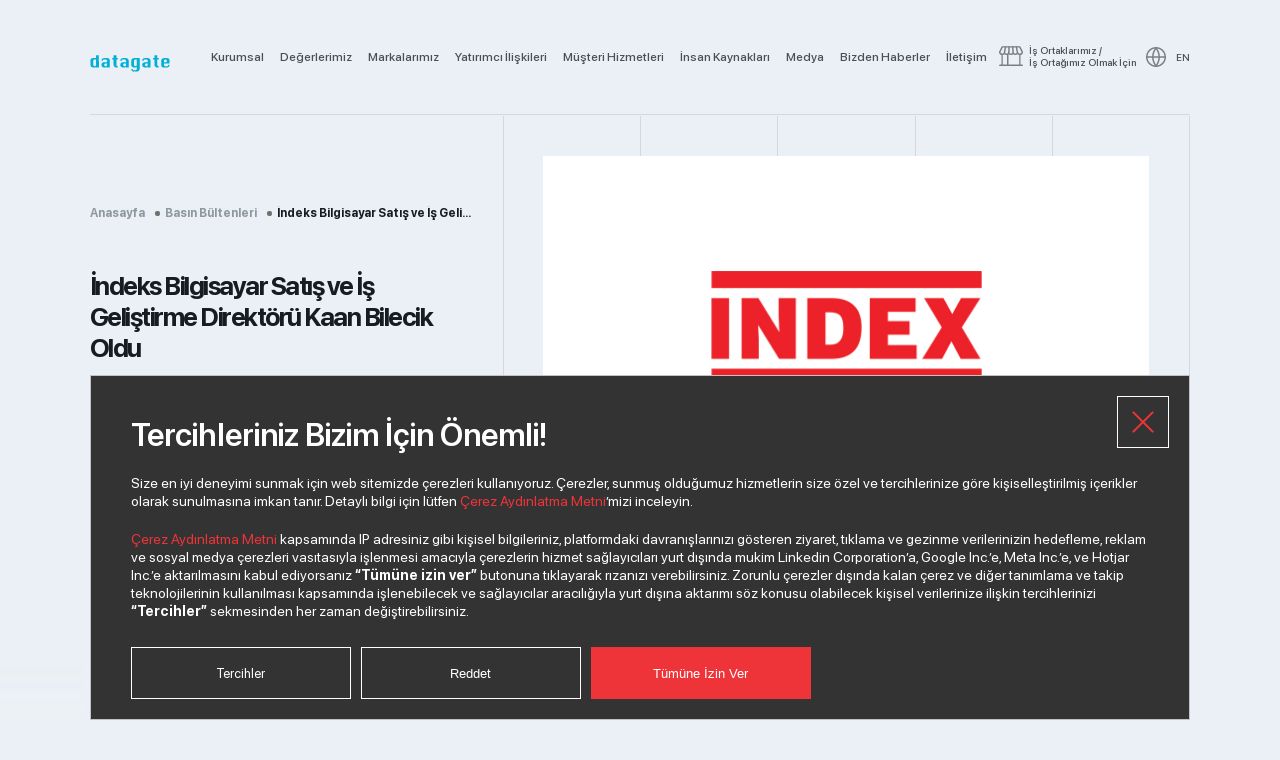

--- FILE ---
content_type: text/html; charset=utf-8
request_url: https://datagate.com.tr/basin-bultenleri/indeks-bilgisayar-satis-ve-is-gelistirme-direktoru-kaan-bilecik-oldu
body_size: 11427
content:

<!DOCTYPE html>
<html>
<head>
    <meta charset="utf-8" />
    <meta name="viewport" content="width=device-width, initial-scale=1.0">
    <title>İndeks Bilgisayar Satış ve İş Geliştirme Direkt&#246;r&#252; Kaan Bilecik Oldu - Datagate AŞ</title>
    <link href="/Content/validation/validationEngine.jquery.css" rel="stylesheet" />
    <link rel="stylesheet" href="/Content/assets/css/style.css" type="text/css" media="screen" charset="utf-8" />
    <link rel="stylesheet" href="/Content/assets/css/icofont.min.css" type="text/css" media="screen" charset="utf-8" />
    <link rel="stylesheet" href="/Content/assets/js/owlcarousel/assets/owl.carousel.css">
    <link rel="stylesheet" href="/Content/assets/js/fancybox/jquery.fancybox.css">
    <link rel="stylesheet" href="/Content/assets/js/scrollBar/scrollbar.css">
	
	<style type="text/css">
        .lightboxText {position:relative; width:100%; margin:0 auto; padding:48px 24px 0;}
        .lightboxText h2 {color:#fff; font-size:34px; text-align:center; margin-bottom:20px;}
        .lightboxText p {
            color: #fff;
            font-size: 18px;
            text-align: center; margin-top:10px;
        }
        .lightboxText img {display:block; height:69px; margin:32px auto;}
        #popUp .fancybox-close-small { /*border:solid 1px #ffffff;*/
        }
        #popUp .fancybox-button svg path {
            fill: #ffffff;
        }

    </style>
	
</head>
<body>
    <header>
        <div class="content">
            <div class="logos">
                <a href="/" class="logo"></a>
                
            </div>
            <nav>
                <ul>

                        <li class="hasSub">

                            

                            <a href="/kurumsal/hakkimizda">Kurumsal</a>

                                <div class="subMenu kurumsal">
                                    <a href="javascript:;" class="mobileBack">Kurumsal</a>
                                    <ul>
                                                    <li><a href="/kurumsal/hakkimizda">Hakkımızda</a></li>
                                                    <li><a href="/kurumsal/tarihce">Tarih&#231;e</a></li>
                                                    <li><a href="/kurumsal/vizyon-misyon">Vizyon - Misyon</a></li>
                                                    <li><a href="/kurumsal/yonetimimiz">Y&#246;netimimiz</a></li>
                                                    <li><a href="/kurumsal/sosyal-sorumluluk">Sosyal Sorumluluk</a></li>
                                                    <li><a href="/kurumsal/odullerimiz">&#214;d&#252;llerimiz</a></li>
                                                    <li><a href="/kurumsal/kisisel-verilerin-korunmasi-politikasi">Kişisel Verilerin Korunması Politikası</a></li>
                                                    <li><a href="/kurumsal/rekabet-hukuku-uyum-politikasi">Rekabet Hukuku Uyum Politikası</a></li>
                                                    <li><a href="/kurumsal/bilgi-guvenligi-politikasi">Bilgi G&#252;venliği Politikası</a></li>
                                    </ul>
                                </div>
                        </li>
                        <li class="">

                            

                            <a href="/degerlerimiz">Değerlerimiz</a>

                        </li>
                        <li class="hasSub">

                            

                            <a href="/markalarimiz">Markalarımız</a>

                                <div class="subMenu markalarimiz">
                                    <a href="javascript:;" class="mobileBack">Markalarımız</a>
                                    <ul>
                                                    <li><a href="/markalarimiz#markalarimiz">Markalarımız</a></li>
                                                    <li><a href="/markalarimiz#urun-gruplarimiz">&#220;r&#252;n Gruplarımız</a></li>
                                    </ul>
                                </div>
                        </li>
                        <li class="hasSub">

                            

                            <a href="/yatirimci-iliskileri/hisse-bilgileri">Yatırımcı İlişkileri</a>

                                <div class="subMenu yatirimci-iliskileri">
                                    <a href="javascript:;" class="mobileBack">Yatırımcı İlişkileri</a>
                                    <ul>
                                                    <li><a href="/yatirimci-iliskileri/hisse-bilgileri">Hisse Bilgileri</a></li>
                                                    <li><a href="/yatirimci-iliskileri/ortaklik-yapisi">Ortaklık Yapısı</a></li>
                                                    <li><a href="/yatirimci-iliskileri/kurumsal-yonetim">Kurumsal Y&#246;netim</a></li>
                                                    <li><a href="/yatirimci-iliskileri/finansal-veriler">Finansal Veriler</a></li>
                                                    <li><a href="/yatirimci-iliskileri/bagli-ortakliklar">Bağlı Ortaklıklar</a></li>
                                                    <li><a href="/yatirimci-iliskileri/faaliyet-raporları">Faaliyet Raporları</a></li>
                                                    <li><a href="/yatirimci-iliskileri/surdurulebilirlik-raporlari">S&#252;rd&#252;r&#252;lebilirlik Raporları</a></li>
                                                    <li><a href="/yatirimci-iliskileri/yatirimci-sunumlari">Yatırımcı Sunumları</a></li>
                                                    <li><a href="/yatirimci-iliskileri/genel-kurul-ic-yonergesi">Genel Kurul İ&#231; Y&#246;nergesi</a></li>
                                                    <li><a href="/yatirimci-iliskileri/sikca-sorulan-sorular">Sık&#231;a Sorulan Sorular</a></li>
                                                    <li><a href="https://e-sirket.mkk.com.tr/esir/Dashboard.jsp#/sirketbilgileri/10924" target="_blank">Bilgi Toplumu Hizmetleri</a></li>
                                                    <li><a href="/yatirimci-iliskileri/iletisim">İletişim</a></li>
                                    </ul>
                                </div>
                        </li>
                        <li class="hasSub">

                            

                            <a href="/musteri-hizmetleri">M&#252;şteri Hizmetleri</a>

                                <div class="subMenu musteri-hizmetleri">
                                    <a href="javascript:;" class="mobileBack">M&#252;şteri Hizmetleri</a>
                                    <ul>
                                                    <li><a href="/musteri-hizmetleri#cagri-merkezi">&#199;ağrı Merkezi</a></li>
                                                    <li><a href="/musteri-hizmetleri#yetkili-servisler">Yetkili Servisler</a></li>
                                    </ul>
                                </div>
                        </li>
                        <li class="hasSub">

                            

                            <a href="/insan-kaynaklari">İnsan Kaynakları</a>

                                <div class="subMenu insan-kaynaklari">
                                    <a href="javascript:;" class="mobileBack">İnsan Kaynakları</a>
                                    <ul>
                                                    <li><a href="/insan-kaynaklari#ik-politikamiz">İK Politikamız</a></li>
                                                    <li><a href="/insan-kaynaklari#kesfet">Keşfet</a></li>
                                                    <li><a href="/insan-kaynaklari#datagatede-calismak">Datagate&#39;te &#199;alışmak</a></li>
                                                    <li><a href="/insan-kaynaklari#calisanlarin-gozunden">&#199;alışanların G&#246;z&#252;nden</a></li>
                                                    <li><a href="/insan-kaynaklari#acik-pozisyonlar">A&#231;ık Pozisyonlar</a></li>
                                    </ul>
                                </div>
                        </li>
                        <li class="hasSub">

                            

                            <a href="/medya">Medya</a>

                                <div class="subMenu medya">
                                    <a href="javascript:;" class="mobileBack">Medya</a>
                                    <ul>
                                                    <li><a href="/medya#basin-iliskileri">Basın İlişkileri</a></li>
                                                    <li><a href="/medya#haberler">Haberler</a></li>
                                                    <li><a href="/medya#gorsel-kutuphane">G&#246;rsel K&#252;t&#252;phane</a></li>
                                                    <li><a href="/medya#basin-bultenleri">Basın B&#252;ltenleri</a></li>
                                    </ul>
                                </div>
                        </li>
                        <li class="">

                            

                            <a href="/bizden-haberler">Bizden Haberler</a>

                        </li>
                        <li class="hasSub">

                            

                            <a href="/iletisim/iletisim-bilgilerimiz">İletişim</a>

                                <div class="subMenu iletisim">
                                    <a href="javascript:;" class="mobileBack">İletişim</a>
                                    <ul>
                                                    <li><a href="/iletisim/iletisim-bilgilerimiz">İletişim Bilgilerimiz</a></li>
                                                    <li><a href="/iletisim/iletisim-formu">İletişim Formu</a></li>
                                                    <li><a href="/iletisim/yeni-is-ortagi-basvurusu">Yeni İş Ortağı Başvurusu</a></li>
                                    </ul>
                                </div>
                        </li>

                </ul>
                <div class="mobileLinks">
                    <a href="https://www.indexgruppazar.com/login" target="_blank" class="partner">İş Ortaklarımız İçin Giriş</a>
                    <a href="/iletisim/yeni-is-ortagi-basvurusu" class="user">Yeni İş Ortağı Başvurusu</a>
                </div>
            </nav>
            <div class="right">
                <ul>
                    <li class="hasSub">
                        <a href="#" class="partner"><span>İş Ortaklarımız /<br> İş Ortağımız Olmak İçin</span></a>
                        <div class="subMenu">
                            <ul>
                                <li><a href="https://www.indexgruppazar.com/login" target="_blank">İş Ortaklarımız İçin Giriş</a></li>
                                <li><a href="/iletisim/yeni-is-ortagi-basvurusu">Yeni İş Ortağı Başvurusu</a></li>
                            </ul>
                        </div>
                    </li>

                            <li><a href="/en/press-releases/indeks-bilgisayar-satis-ve-is-gelistirme-direktoru-kaan-bilecik-oldu" class="lang"><span>EN</span></a></li>
                </ul>


            </div>
            <div class="mobileTools">
                <a href="/en" class="mobileLang"><span>English</span></a>
                <a href="javascript:;" class="mobileMenuLink">
                    <div class="mobileMenuLinkContent">
                        <span class="line1"></span>
                        <span class="line2"></span>
                        <span class="line3"></span>
                    </div>
                </a>
            </div>
        </div>
    </header>

    <main>
        


<section class="subPage">
    <div class="content">
        <div class="pageContent border-left border-right">
            <div class="lines" data-count="8"></div>
            <div class="row">
                <div class="col col-3 leftTitle mediaDetail">
                    <div class="titleArea">
                            <div class="breadCrumb"><a href="/">Anasayfa</a><a href="/medya#basin-bultenleri">Basın Bültenleri</a><a>İndeks Bilgisayar Satış ve İş Geli...</a></div>
                        <h1>İndeks Bilgisayar Satış ve İş Geliştirme Direkt&#246;r&#252; Kaan Bilecik Oldu</h1>

                        <div class="socialMedia">
                            <a target="_blank" href="https://www.facebook.com/indexgruptr"><i class="icofont-facebook"></i><span></span></a>
                            <a target="_blank" href="https://twitter.com/indexgrup">
                                <i class="twitter">
                                    <svg xmlns="http://www.w3.org/2000/svg" viewBox="0 0 24 24" version="1.1">
                                        <path d="M18.244 2.25h3.308l-7.227 8.26 8.502 11.24H16.17l-5.214-6.817L4.99 21.75H1.68l7.73-8.835L1.254 2.25H8.08l4.713 6.231zm-1.161 17.52h1.833L7.084 4.126H5.117z" />
                                    </svg>
                                </i>    
                            <span></span></a>
                            <a target="_blank" href="https://www.instagram.com/indexgrup/?hl=tr"><i class="icofont-instagram"></i><span></span></a>
                            <a target="_blank" href="https://www.linkedin.com/company/index-grup/mycompany/"><i class="icofont-linkedin"></i><span></span></a>
                            <a target="_blank" href="https://www.youtube.com/user/IndexGrup"><i class="icofont-youtube"></i><span></span></a>
                        </div>

                        <span class="date"> 13.07.2021</span>
                    </div>
                </div>
                <div class="col col-5 newsFromUsDetail mediaDetailImg">

                    <div class="owl-carousel" id="mediaDetailSlider">
                            <div class="item">
                                <a href="javascript:;">
                                    <img src="/Uploads/Basın B&#252;ltenleri/index.jpg" />
                                </a>
                            </div>


                    </div>

                </div>
            </div>

            <div class="mediaTextArea border-top">
                <p>T&uuml;rkiye&rsquo;nin lider bilişim teknolojileri dağıtım şirketi İndeks Bilgisayar&rsquo;ın satış ve iş geliştirme direkt&ouml;rl&uuml;ğ&uuml;ne Kaan Bilecik atandı.&nbsp;<br />T&uuml;rkiye&rsquo;nin lider bilişim teknolojileri dağıtım grubu Index Grup&rsquo;un halka a&ccedil;ık şirketlerinden İndeks Bilgisayar&rsquo;ın satış ve iş geliştirme direkt&ouml;r&uuml; Kaan Bilecik oldu.</p><p>Kaan Bilecik kimdir?<br />1990 yılında İstanbul&rsquo;da doğan Kaan Bilecik, &Uuml;sk&uuml;dar Amerikan Lisesi&rsquo;nin ardından 2014 yılında Ko&ccedil; &Uuml;niversitesi Ekonomi B&ouml;l&uuml;m&uuml;&rsquo;nden mezun oldu. Ardından 2015 yılında Los Angeles Kaliforniya &Uuml;niversitesi&rsquo;nde (UCLA) dijital pazarlama sertifika programını tamamlayan Bilecik, eğitim hayatından sonra bug&uuml;ne kadar Index Grup şirketlerinin bir&ccedil;ok noktasında &ouml;nemli g&ouml;rev ve sorumluluklar &uuml;stlendi. 2021 yılı Genel Kurulu&rsquo;nda halk a&ccedil;ık Index Grup şirketlerinden Index AŞ, Datagate AŞ ve Despec AŞ&rsquo;nin Y&ouml;netim Kurulu &Uuml;yeliğine se&ccedil;ildi. Bilecik, 1 Temmuz 2021 tarihi itibarıyla İndeks Bilgisayar Satış ve İş Geliştirme Direkt&ouml;r&uuml; g&ouml;revini y&uuml;r&uuml;t&uuml;yor.</p>
            </div>
            
        </div>
    </div>

</section>


    </main>



    <footer>
        <div class="content">
            <div class="left">
                <div class="footerNav">

                        <ul>
                            <li><a href="/kurumsal/hakkimizda" class="caption"><span>Kurumsal</span></a></li>
                                            <li><a href="/kurumsal/hakkimizda"><span>Hakkımızda</span></a></li>
                                            <li><a href="/kurumsal/tarihce"><span>Tarih&#231;e</span></a></li>
                                            <li><a href="/kurumsal/vizyon-misyon"><span>Vizyon - Misyon</span></a></li>
                                            <li><a href="/kurumsal/yonetimimiz"><span>Y&#246;netimimiz</span></a></li>
                                            <li><a href="/kurumsal/sosyal-sorumluluk"><span>Sosyal Sorumluluk</span></a></li>
                                            <li><a href="/kurumsal/odullerimiz"><span>&#214;d&#252;llerimiz</span></a></li>
                                            <li><a href="/kurumsal/kisisel-verilerin-korunmasi-politikasi"><span>Kişisel Verilerin Korunması Politikası</span></a></li>
                                            <li><a href="/kurumsal/rekabet-hukuku-uyum-politikasi"><span>Rekabet Hukuku Uyum Politikası</span></a></li>
                                            <li><a href="/kurumsal/bilgi-guvenligi-politikasi"><span>Bilgi G&#252;venliği Politikası</span></a></li>
                        </ul>
                        <ul>
                            <li><a href="/degerlerimiz" class="caption"><span>Değerlerimiz</span></a></li>
                        </ul>
                        <ul>
                            <li><a href="/markalarimiz" class="caption"><span>Markalarımız</span></a></li>
                                            <li><a href="/markalarimiz#markalarimiz"><span>Markalarımız</span></a></li>
                                            <li><a href="/markalarimiz#urun-gruplarimiz"><span>&#220;r&#252;n Gruplarımız</span></a></li>
                        </ul>
                        <ul>
                            <li><a href="/yatirimci-iliskileri/hisse-bilgileri" class="caption"><span>Yatırımcı İlişkileri</span></a></li>
                                            <li><a href="/yatirimci-iliskileri/hisse-bilgileri"><span>Hisse Bilgileri</span></a></li>
                                            <li><a href="/yatirimci-iliskileri/ortaklik-yapisi"><span>Ortaklık Yapısı</span></a></li>
                                            <li><a href="/yatirimci-iliskileri/kurumsal-yonetim"><span>Kurumsal Y&#246;netim</span></a></li>
                                            <li><a href="/yatirimci-iliskileri/finansal-veriler"><span>Finansal Veriler</span></a></li>
                                            <li><a href="/yatirimci-iliskileri/bagli-ortakliklar"><span>Bağlı Ortaklıklar</span></a></li>
                                            <li><a href="/yatirimci-iliskileri/faaliyet-raporları"><span>Faaliyet Raporları</span></a></li>
                                            <li><a href="/yatirimci-iliskileri/surdurulebilirlik-raporlari"><span>S&#252;rd&#252;r&#252;lebilirlik Raporları</span></a></li>
                                            <li><a href="/yatirimci-iliskileri/yatirimci-sunumlari"><span>Yatırımcı Sunumları</span></a></li>
                                            <li><a href="/yatirimci-iliskileri/genel-kurul-ic-yonergesi"><span>Genel Kurul İ&#231; Y&#246;nergesi</span></a></li>
                                            <li><a href="/yatirimci-iliskileri/sikca-sorulan-sorular"><span>Sık&#231;a Sorulan Sorular</span></a></li>
                                            <li><a href="https://e-sirket.mkk.com.tr/esir/Dashboard.jsp#/sirketbilgileri/10924" target="_blank"><span>Bilgi Toplumu Hizmetleri</span></a></li>
                                            <li><a href="/yatirimci-iliskileri/iletisim"><span>İletişim</span></a></li>
                        </ul>
                        <ul>
                            <li><a href="/musteri-hizmetleri" class="caption"><span>M&#252;şteri Hizmetleri</span></a></li>
                                            <li><a href="/musteri-hizmetleri#cagri-merkezi"><span>&#199;ağrı Merkezi</span></a></li>
                                            <li><a href="/musteri-hizmetleri#yetkili-servisler"><span>Yetkili Servisler</span></a></li>
                        </ul>
                        <ul>
                            <li><a href="/insan-kaynaklari" class="caption"><span>İnsan Kaynakları</span></a></li>
                                            <li><a href="/insan-kaynaklari#ik-politikamiz"><span>İK Politikamız</span></a></li>
                                            <li><a href="/insan-kaynaklari#kesfet"><span>Keşfet</span></a></li>
                                            <li><a href="/insan-kaynaklari#datagatede-calismak"><span>Datagate&#39;te &#199;alışmak</span></a></li>
                                            <li><a href="/insan-kaynaklari#calisanlarin-gozunden"><span>&#199;alışanların G&#246;z&#252;nden</span></a></li>
                                            <li><a href="/insan-kaynaklari#acik-pozisyonlar"><span>A&#231;ık Pozisyonlar</span></a></li>
                        </ul>
                        <ul>
                            <li><a href="/medya" class="caption"><span>Medya</span></a></li>
                                            <li><a href="/medya#basin-iliskileri"><span>Basın İlişkileri</span></a></li>
                                            <li><a href="/medya#haberler"><span>Haberler</span></a></li>
                                            <li><a href="/medya#gorsel-kutuphane"><span>G&#246;rsel K&#252;t&#252;phane</span></a></li>
                                            <li><a href="/medya#basin-bultenleri"><span>Basın B&#252;ltenleri</span></a></li>
                        </ul>
                        <ul>
                            <li><a href="/bizden-haberler" class="caption"><span>Bizden Haberler</span></a></li>
                        </ul>
                        <ul>
                            <li><a href="/iletisim/iletisim-bilgilerimiz" class="caption"><span>İletişim</span></a></li>
                                            <li><a href="/iletisim/iletisim-bilgilerimiz"><span>İletişim Bilgilerimiz</span></a></li>
                                            <li><a href="/iletisim/iletisim-formu"><span>İletişim Formu</span></a></li>
                                            <li><a href="/iletisim/yeni-is-ortagi-basvurusu"><span>Yeni İş Ortağı Başvurusu</span></a></li>
                        </ul>


                </div>
                <div class="copyRight">
                    <img src="/Content/assets/images/datagate-logo-white.svg">
                    
                    <p>
                        © 2026 Copyright Datagate A.Ş. Tüm hakları saklıdır.<br>
                        
                    </p>
                </div>
            </div>
            <div class="right">
                <div class="form">
                    <h2>Bizden haberiniz olsun.</h2>
                    <div class="fRow">
                        <form id="ebultenForm">
                            <input name="__RequestVerificationToken" type="hidden" value="0GkIPk5Rc-epMyoz7uvmbat1STIbyEBbO0Z0_swJD_g6wFW9ochcuT65RUSP3WLtWKCocRANGb3Gn5QRG5uTIDN5LwVMDq_2NPQvlQnbwFE1" />
                            <input name="FormName" value="E Bülten" type="hidden" />
                            <input name="QueryString" value="e-bulten" type="hidden" />
                            <input name="SendMail" value="false" type="hidden" />
                            <input name="IP" value="3.142.240.197" type="hidden" />

                            <input type="text" placeholder="E-Posta Adresiniz" name="Email" class="validate[required,[email]]">

                            <div class="captcha">
                                <img src="/Security/CapthaFileResult">
                                <input type="text" class="validate[required]" placeholder="&nbsp; Güvenlik Kodu" name="secg" />
                            </div>

                            

                            <label class="checkbox-container white mt10">
                                Paylaştığım kişisel verilerimin işlenmesi hususunda <a href="/kurumsal/kisisel-verilerin-korunmasi-politikasi" target="_blank">“Kişisel Verilerin Korunması Politikası”</a> okudum ve anladım.
                                <input id="kvkk" type="checkbox" name="kvkk">
                                <span class="checkmark"></span>
                            </label>
                            <label class="checkbox-container white mt10">
                                <a id="ticari" data-fancybox data-src="#ticariText" href="javascript:;" data-width="70%" data-height="440">"Ticari Elektronik İleti Onay Metni" </a>ni okudum, bu amaçla tarafıma SMS gönderilmesine izni veriyorum.
                                <input id="checkbox" type="checkbox" name="onay">
                                <span class="checkmark"></span>
                            </label>

                            <input type="button" class="btnForm" value="">
                        </form>

                    </div>

                </div>
                <div class="social">
                    <h2>Bizi Takip Edin.</h2>
                    <a target="_blank" href="https://www.facebook.com/indexgruptr"><i class="icofont-facebook"></i><span></span></a>
                    <a target="_blank" href="https://twitter.com/indexgrup">
                        <i class="twitter">
                            <svg xmlns="http://www.w3.org/2000/svg" viewBox="0 0 24 24" version="1.1">
                                <path d="M18.244 2.25h3.308l-7.227 8.26 8.502 11.24H16.17l-5.214-6.817L4.99 21.75H1.68l7.73-8.835L1.254 2.25H8.08l4.713 6.231zm-1.161 17.52h1.833L7.084 4.126H5.117z" />
                            </svg>
                        </i>    
                    <span></span></a>
                    <a target="_blank" href="https://www.instagram.com/indexgrup/?hl=tr"><i class="icofont-instagram"></i><span></span></a>
                    <a target="_blank" href="https://www.linkedin.com/company/index-grup/mycompany/"><i class="icofont-linkedin"></i><span></span></a>
                    <a target="_blank" href="https://www.youtube.com/user/IndexGrup"><i class="icofont-youtube"></i><span></span></a>
                </div>
                <div class="callCenter">
                    <span>Çağrı Merkezi</span>
                    <a href="/musteri-hizmetleri#cagri-merkezi">0850 <strong>200 2 888</strong></a>
                </div>
            </div>
        </div>

    </footer>


    <div style="display: none;" id="ticariText">
        <p>“INDEX GRUP ŞİRKETLERİ'nin (İndeks Bilgisayar Sistemleri Mühendislik Sanayi ve Ticaret Anonim Şirketi, Despec Bilgisayar Pazarlama ve Ticaret Anonim Şirketi, Neteks Teknoloji Ürünleri Anonim Şirketi, Datagate Bilgisayar Malzemeleri A.Ş., Teklos Teknoloji Lojistik Hizmetleri A.Ş.) kampanya, tanıtım, duyuru, haberler veya reklamları ile ilgili beni bilgilendirmek amacıyla link ve yönlendirmeler de içerebilecek şekilde ticari iletişim ve ticari elektronik ileti göndermesine izin veriyorum.”</p>
    </div>


    <div id="cookies-properties">
        <div style="display: none;" id="cookie-preferences">
            <input name="__RequestVerificationToken" type="hidden" value="f2nxzowwqJWxS2uxjV7wSejLO4nweT9qem9VZxVF0ITCo26u4XEAoTgiOJ448pnCFVBQOVr3lFSVLuzqguVihhhs20Wbbb8mXQRkHgA1Uq41" />
            <div class="cookie-content">
                <div class="cookie-content-head">
                    <h2>Tercih Merkezi</h2>
                </div>
                <div class="cookie-content-body">
                    <p>
                        Herhangi bir web sitesini ziyaret ettiğinizde site, tarayıcınızdan genellikle tanımlama bilgileri biçiminde olmak üzere bilgiler alabilir veya depolayabilir. Bu bilgiler; siz, tercihleriniz ya da cihazınız hakkında olabilir veya siteyi beklediğiniz şekilde çalıştırmak üzere kullanılabilir. Bilgiler çoğunlukla sizi doğrudan tanımlamaz ancak size daha kişiselleştirilmiş bir web deneyimi sunabilir. Bazı tanımlama bilgisi türlerine izin vermemeyi seçebilirsiniz. Daha fazla bilgi edinmek ve varsayılan ayarlarımızı değiştirmek için farklı kategori başlıklarına tıklayın. Bununla birlikte, bazı tanımlama bilgisi türlerini engellediğinizde site deneyiminiz ve sunabildiğimiz hizmetler bu durumdan etkilenebilir. Çerez Aydınlatma Metni’ne <a href="/Content/assets/media/Cerez_Aydinlatma_metni.pdf" target="_blank">buradan </a>ulaşabilirsiniz.
                    </p>

                    <a href="javascript:;" id="allCheck" class="arrowBtn black" onclick="all_accept_cookies()"><span>TÜMÜNE İZİN VER<i></i></span></a>

                    <div class="preferences-list-container">
                        <h3>İzin Tercihlerinizi Yönetin</h3>

                        <div class="preferences-list">

                            <div class="pre-item">
                                <div class="pre-head">
                                    <div class="pre-text">
                                        <a href="javascript:;">Zorunlu Tanımlama Bilgileri</a>

                                    </div>
                                    <div class="pre-switch">
                                        <p class="color-red">Her Zaman Etkin</p>
                                    </div>
                                </div>
                                <div class="pre-body">
                                    <div class="pre-body-text">
                                        <p>Bu tanımlama bilgileri, web sitesinin çalışması için gereklidir ve sistemlerimizde kapatılamaz. Bunlar genellikle yalnızca sizin işlemlerinizi gerçekleştirmek için ayarlanmıştır. Bu işlemler, gizlilik tercihlerinizi belirlemek, oturum açmak veya form doldurmak gibi hizmet taleplerinizi içerir. Tarayıcınızı, bu tanımlama bilgilerini engelleyecek veya bunlar hakkında sizi uyaracak şekilde ayarlayabilirsiniz ancak bu durumda sitenin bazı bölümleri çalışmayabilir.</p>
                                    </div>
                                </div>
                            </div>
                            <div class="pre-item">
                                <div class="pre-head">
                                    <div class="pre-text">
                                        <a href="javascript:;">İşlevsel Tanımlama Bilgileri</a>
                                    </div>
                                    <div class="pre-switch">
                                        <label class="switch">
                                            <input type="checkbox" name="islevsel_tanilama_bilgileri">
                                            <span class="slider round" data-name="islevsel_tanilama_bilgileri" data-cookie=""></span>
                                        </label>
                                    </div>
                                </div>
                                <div class="pre-body">
                                    <div class="pre-body-text">
                                        <p>Bu tanımlama bilgileri, web sitemizin işlevselliğini arttırmak ve kullanım kolaylığı sağlamak amacıyla tutulur. Örneğin, web sitemiz üzerinden üçüncü taraf sosyal medya mecralarına paylaşımda bulunmak, web sitesi ziyaretçimizin daha sonraki ziyaretinde arama sorgularının hatırlanması gibi olanakları sunabilmemizi sağlar. Bunlar, bizim tarafımızdan veya sayfalarımızda hizmetlerinden faydalandığımız üçüncü taraf sağlayıcılarca ayarlanabilir. Bu tanımlama bilgilerine izin vermezseniz bu işlevlerden tümü veya bazıları doğru şekilde çalışmayabilir.</p>
                                    </div>
                                </div>
                            </div>
                            <div class="pre-item">
                                <div class="pre-head">
                                    <div class="pre-text">
                                        <a href="javascript:;">Performans Tanımlama Bilgileri</a>
                                    </div>
                                    <div class="pre-switch">
                                        <label class="switch">
                                            <input type="checkbox" name="performans_tanilama_bilgileri">
                                            <span class="slider round" data-name="performans_tanilama_bilgileri" data-cookie=""></span>
                                        </label>
                                    </div>
                                </div>
                                <div class="pre-body">
                                    <div class="pre-body-text">
                                        <p>Bu tanımlama bilgileri, sitemizin performansını ölçebilmemiz ve iyileştirebilmemiz için sitenin ziyaret edilme sayısını ve trafik kaynaklarını sayabilmemizi sağlar. Hangi sayfaların en fazla ve en az ziyaret edildiğini ve ziyaretçilerin sitede nasıl gezindiklerini öğrenmemize yardımcı olurlar. Bu tanımlama bilgilerinin topladığı tüm bilgiler derlenir ve bu nedenle anonimdir. Bu tanımlama bilgilerine izin vermezseniz sitemizi ne zaman ziyaret ettiğinizi bilemeyiz.</p>
                                    </div>
                                </div>
                            </div>
                            <div class="pre-item">
                                <div class="pre-head">
                                    <div class="pre-text">
                                        <a href="javascript:;">Hedefleme Amaçlı Tanımlama Bilgileri</a>
                                    </div>
                                    <div class="pre-switch">
                                        <label class="switch">
                                            <input type="checkbox" name="hedefleme_amacli_tanimlama_bilgileri">
                                            <span class="slider round" data-name="hedefleme_amacli_tanimlama_bilgileri" data-cookie=""></span>
                                        </label>
                                    </div>
                                </div>
                                <div class="pre-body">
                                    <div class="pre-body-text">
                                        <p>Bu tanımlama bilgileri, sitemizde reklam ortaklarımız tarafından ayarlanır. Bunlar, ilgili şirketler tarafından ilgi alanları profilinizi oluşturmak ve diğer sitelerde alakalı reklamlar göstermek için kullanılabilir. Benzersiz olarak tarayıcınızı ve cihazınızı belirleyerek çalışırlar. Bu tanımlama bilgilerine izin vermezseniz farklı sitelerde size özel reklam deneyimi sunamayız.</p>
                                    </div>
                                </div>
                            </div>
                        </div>

                        <a href="javascript:;" onclick="$.fancybox.close(); close_cookies();" class="arrowBtn black"><span>SEÇİMLERİMİ ONAYLA<i></i></span></a>
                    </div>


                </div>
            </div>
        </div>

        <div class="cookie-container section-content">

            <div class="cookie-content">

                <div class="cookie-body">
                    <div class="cookie-body-text">
                        <div class="cookie-head">
                            <h2>Tercihleriniz Bizim İçin Önemli!</h2>
                        </div>
                        <p>
                            Size en iyi deneyimi sunmak için web sitemizde çerezleri kullanıyoruz. Çerezler, sunmuş olduğumuz hizmetlerin size özel ve tercihlerinize göre kişiselleştirilmiş içerikler olarak sunulmasına imkan tanır. Detaylı bilgi için lütfen <a href="/Content/assets/media/Cerez_Aydinlatma_metni.pdf" target="_blank">Çerez Aydınlatma Metni</a>’mizi inceleyin.
                        </p>
                        <p>
                            <a href="/Content/assets/media/Cerez_Aydinlatma_metni.pdf" target="_blank">Çerez Aydınlatma Metni</a> kapsamında IP adresiniz gibi kişisel bilgileriniz, platformdaki davranışlarınızı gösteren ziyaret, tıklama ve gezinme verilerinizin hedefleme, reklam ve sosyal medya çerezleri vasıtasıyla işlenmesi amacıyla çerezlerin hizmet sağlayıcıları yurt dışında mukim Linkedin Corporation’a, Google Inc.’e, Meta Inc.’e, ve Hotjar Inc.’e aktarılmasını kabul ediyorsanız <b>“Tümüne izin ver”</b> butonuna tıklayarak rızanızı verebilirsiniz. Zorunlu çerezler dışında kalan çerez ve diğer tanımlama ve takip teknolojilerinin kullanılması kapsamında işlenebilecek ve sağlayıcılar aracılığıyla yurt dışına aktarımı söz konusu olabilecek kişisel verilerinize ilişkin tercihlerinizi <b>“Tercihler”</b> sekmesinden her zaman değiştirebilirsiniz.
                        </p>
                    </div>
                    <div class="cookie-body-button">
                        <div class="button-group">
                            <a class="cookie-preferences" data-src="#cookie-preferences" href="javascript:;">Tercihler</a>
                            <button class="cookie-close-button" onclick="close_cookies()">Reddet</button>
                            <button class="js-close-cookie" onclick="all_accept_cookies()">Tümüne İzin Ver</button>
                        </div>
                    </div>
                </div>
            </div>
            <a class="closeBtn" href="javascript:;" onclick="close_cookies()">Kapat</a>
        </div>
    </div>
	
	
		


    <script src='/Content/assets/js/jquery.js'></script>
    <script src="https://cdn.jsdelivr.net/npm/gsap@3.0.1/dist/gsap.min.js"></script>
    <script src="/Content/assets/js/owlcarousel/owl.carousel.js"></script>
    <script src="/Content/assets/js/owlcarousel/owlcarousel2-filter.min.js"></script>
    <script src='/Content/assets/js/fancybox/jquery.fancybox.js'></script>
    <script src="/Content/assets/js/messagebox.js"></script>
    <script src='/Content/assets/js/hoverIntent.js'></script>
    <script src='/Content/assets/js/scrollBar/scrollbar.js'></script>
    <script src='/Content/assets/js/functions.js'></script>
    <script type="text/javascript" src='/content/assets/js/jquery.maskedinput.min.js'></script>
    <script src="/Content/validation/jquery.validationEngine.js"></script>
    <script src="/Content/validation/jquery.validationEngine-tr.js"></script>

    <script src="/Content/assets/js/cookies.js"></script>

    <script>
         var cookies_ = ['zorunlu_tanimlama_bilgileri','islevsel_tanilama_bilgileri','performans_tanilama_bilgileri','hedefleme_amacli_tanimlama_bilgileri'];
        /*
		$(document).ready(function () {
            $.fancybox.open({
                src: '#popUp',
                type: 'inline',
                opts: {
                    afterShow: function (instance, current) {
                        console.info('done!');
                    }
                }
            });
        });
        */

        $('body').on('click', '.cookie_info', function () {
            $.fancybox.open({
                src: '#cookie_info',
                type: 'inline',
                opts: {
                    afterShow: function (instance, current) {
                        console.info('done!');
                    }
                }
            });
        })

        $('body').on('click', '.cookie-preferences', function () {
            $.fancybox.open({
                src: '#cookie-preferences',
                type: 'inline',
                tpl: {
                    closeBtn: '<div title="Close" class="cookiePrBtn ">[CLOSE]</div>'
                },
                opts: {
                    afterShow: function (instance, current) { }
                }
            });
        })


        $(".btnForm").on("click", function () {
            if ($("#ebultenForm").validationEngine("validate")) {
                $(".form h2.alertt").remove();

                $.ajax({
                    url: "/api/PostAPI/SaveForm",
                    type: "POST",
                    data: $("#ebultenForm").serialize(),
                    success: function (d) {
                        $('.fRow').hide();
                        $(".form h2").after("<h2 class='alertt'>Form gönderildi, teşekkürler.</h2>");
                    },
                    error: function (jqXhr, textStatus, errorMessage) {
                        console.log(errorMessage);
                        if (errorMessage == "Bad Request") {
                            $(".form h2").after("<h2 class='alertt' style='color:#EE3439;'>Güvenlik kodu hatalı</h2>");
                        } else if (errorMessage == "Not Implemented") {
                            $(".form h2").after("<h2 class='alertt' style='color:#EE3439;'>Lütfen geçerli bir email girin</h2>");
                        }
                        else {
                            $(".form h2").after("<h2 class='alertt' style='color:#EE3439;'>Lütfen daha sonra tekrar deneyiniz</h2>");
                        }
                        $('.fRow').show();
                    }
                });
            }

        });
    </script>

    <!-- Global site tag (gtag.js) - Google Analytics -->

    <script async src="https://www.googletagmanager.com/gtag/js?id=G-7HZBEJPF75"></script>
    <script>

        window.dataLayer = window.dataLayer || [];
        function gtag() { dataLayer.push(arguments); }
        gtag('js', new Date());

        gtag('config', 'G-7HZBEJPF75');

    </script>

    
    <script>
        $(document).ready(function () {
            $(".year").on("change", function () {
                /*var list = $('[data-year="' + $(".year").val() + '"]');
                console.log(list);
                var i = $(list[0]).parents('.owl-item').index();
                owl6.trigger('to.owl.carousel', [i, 50, true]);*/
                owl6.owlcarousel2_filter('.n_' + $(".year").val());
            });
        })
    </script>



</body>
</html>


--- FILE ---
content_type: text/css
request_url: https://datagate.com.tr/Content/assets/css/style.css
body_size: 39133
content:
@charset "UTF-8";
@font-face {
  font-family: "SFProDisplay";
  src: url("fonts/SFProDisplay-Regular.woff2") format("woff2"), url("fonts/SFProDisplay-Regular.woff") format("woff");
  font-weight: normal;
  font-style: normal;
  font-display: swap;
}
@font-face {
  font-family: "SFProDisplay";
  src: url("fonts/SFProDisplay-Light.woff2") format("woff2"), url("fonts/SFProDisplay-Light.woff") format("woff");
  font-weight: 300;
  font-style: normal;
  font-display: swap;
}
@font-face {
  font-family: "SFProDisplay";
  src: url("fonts/SFProDisplay-Bold.woff2") format("woff2"), url("fonts/SFProDisplay-Bold.woff") format("woff");
  font-weight: bold;
  font-style: normal;
  font-display: swap;
}
@font-face {
  font-family: "SFProDisplay";
  src: url("fonts/SFProDisplay-Semibold.woff2") format("woff2"), url("fonts/SFProDisplay-Semibold.woff") format("woff");
  font-weight: 600;
  font-style: normal;
  font-display: swap;
}
@font-face {
  font-family: "SFProDisplay";
  src: url("fonts/SFProDisplay-Medium.woff2") format("woff2"), url("fonts/SFProDisplay-Medium.woff") format("woff");
  font-weight: 500;
  font-style: normal;
  font-display: swap;
}
/* CSS Document */
html {
  width: 100%;
  height: 100%;
}

body {
  width: 100%;
  height: 100%;
  margin: 0;
  background: #EAF0F5;
}
body.fancybox-active {
  height: 100%;
}

form {
  width: 100%;
  height: 100%;
}

a {
  -webkit-transition: all 0.3s;
  -moz-transition: all 0.3s;
  -o-transition: all 0.3s;
  transition: all 0.3s;
}

a, a img {
  text-decoration: none;
  outline: none;
  border: none;
}

.clr {
  clear: both;
  height: 0;
}

::-webkit-input-placeholder {
  color: #707070;
}

:-moz-placeholder {
  color: #707070;
}

::-moz-placeholder {
  color: #707070;
}

:-ms-input-placeholder {
  color: #707070;
}

::selection {
  background: #1691CE;
  color: #fff;
}

::-moz-selection {
  background: #1691CE;
  color: #fff;
}

/*General Elements */
body, input, textarea, select, option {
  font-family: "SFProDisplay";
}

*, *:after, *::before {
  -webkit-box-sizing: border-box;
  -moz-box-sizing: border-box;
  box-sizing: border-box;
  margin: 0;
  padding: 0;
  text-decoration: none;
  list-style-type: none;
  outline: none;
}

:before {
  font-family: IcoFont;
  font-style: normal;
}

section {
  position: relative;
  margin: 150px 0;
}

.content {
  width: 86%;
  height: 100%;
  position: relative;
  max-width: 100%;
  margin: auto;
  padding: 0;
}
.content:after {
  display: block;
  width: 100%;
  height: 0;
  clear: both;
  content: "";
}

.btn {
  box-shadow: 0px 0px 38px #96B0CB4F;
  background: #fff;
  line-height: 60px;
  font-size: 11px;
  color: #1691CE;
  border-radius: 30px;
  -webkit-border-radius: 30px;
  -moz-border-radius: 30px;
  padding: 0 40px;
  font-weight: bold;
}

i.icon {
  background-repeat: no-repeat;
  background-position: center;
  background-size: auto 100%;
  font-style: normal;
  position: relative;
}
i.icon.feedbackIco {
  background-image: url(../images/icons/feedback.svg);
}
i.icon.mailIco {
  background-image: url(../images/icons/mail.svg);
  width: 17px;
  height: 14px;
}
i.icon.messageIco {
  background-image: url(../images/icons/message.svg);
}
i.icon.phoneIco {
  background-image: url(../images/icons/phone.svg);
  width: 18px;
  height: 18px;
}
i.icon.searchIco {
  background-image: url(../images/icons/search.svg);
  width: 17px;
  height: 17px;
}

.arrowBtn {
  float: left;
  line-height: 50px;
  position: relative;
  text-align: center;
  background: #00B1F9;
  width: 240px;
  height: 50px;
}
.arrowBtn span {
  position: relative;
  z-index: 2;
  color: #fff;
  font-size: 11px;
  letter-spacing: 1.5px;
  display: inline-block;
  -webkit-transition: all 0.3s;
  -moz-transition: all 0.3s;
  -o-transition: all 0.3s;
  transition: all 0.3s;
  background-position: right center;
  background-repeat: no-repeat;
  line-height: 30px;
}
.arrowBtn:before {
  width: 0px;
  height: 50px;
  display: block;
  content: "";
  position: absolute;
  left: 0;
  top: 0;
  -webkit-transition: all 0.3s;
  -moz-transition: all 0.3s;
  -o-transition: all 0.3s;
  transition: all 0.3s;
  background-color: #fff;
}
.arrowBtn:hover {
  color: #fff;
}
.arrowBtn:hover span {
  background-image: url(../images/icons/rightArrowBlue.svg);
  padding: 0 30px 0 20px;
  color: #00B1F9;
}
.arrowBtn:hover:before {
  width: 100%;
}
.arrowBtn.white {
  background: #fff;
}
.arrowBtn.white span {
  color: #8D98A1;
}
.arrowBtn.white:before {
  background: #151D20;
}
.arrowBtn.white:hover span {
  color: #fff;
  background-image: url(../images/icons/rightArrowWhite.svg);
}
.arrowBtn.black {
  background: #151D20;
}
.arrowBtn.black span {
  color: #fff;
}
.arrowBtn.black:before {
  background: #00B1F9;
}
.arrowBtn.black:hover span {
  color: #fff;
  background-image: url(../images/icons/rightArrowWhite.svg);
}

.row {
  display: -ms-flexbox;
  display: -webkit-flex;
  display: flex;
  flex-wrap: wrap;
  height: 100%;
}
.row .col {
  flex: 0 0 auto;
  width: 33.3333%;
}
.row .col.col-1 {
  width: 12.5%;
}
.row .col.col-2 {
  width: 25%;
}
.row .col.col-3 {
  width: 37.5%;
}
.row .col.col-4 {
  width: 50%;
}
.row .col.col-5 {
  width: 62.5%;
}
.row .col.col-6 {
  width: 75%;
}
.row .col.col-7 {
  width: 87.5%;
}
.row .col.col-8 {
  width: 100%;
}
.row .col.col-70 {
  width: 70%;
}
.row .col.col-30 {
  width: 30%;
}
.row.j-center {
  justify-content: center;
}

.rowSixCol {
  display: -ms-flexbox;
  display: -webkit-flex;
  display: flex;
  flex-wrap: wrap;
  height: 100%;
}
.rowSixCol .col {
  flex: 0 0 auto;
  width: 33.3333%;
}
.rowSixCol .col.col-1 {
  width: 16.6666666667%;
}
.rowSixCol .col.col-2 {
  width: 33.3%;
}
.rowSixCol .col.col-3 {
  width: 50%;
}
.rowSixCol .col.col-4 {
  width: 66.6666666667%;
}
.rowSixCol .col.col-5 {
  width: 83.3%;
}
.rowSixCol .col.col-6 {
  width: 100%;
}
.rowSixCol.j-center {
  justify-content: center;
}

.pad {
  padding: 100px;
}

.pb200 {
  padding-bottom: 200px;
}

.h10 {
  height: 10%;
}

.h20 {
  height: 20%;
}

.h30 {
  height: 30%;
}

.h40 {
  height: 40%;
}

.h50 {
  height: 50%;
}

.h60 {
  height: 60%;
}

.h70 {
  height: 70%;
}

.h80 {
  height: 80%;
}

.h90 {
  height: 90%;
}

.h100 {
  height: 100%;
}

.pt-0 {
  padding-top: 0;
}

.border-right {
  border-right: 1px solid #D5D8DC;
}

.border-left {
  border-left: 1px solid #D5D8DC;
}

.border-top {
  border-top: 1px solid #D5D8DC;
}

.border-bottom {
  border-bottom: 1px solid #D5D8DC;
}

a.scroll {
  display: block;
  width: 20px;
  height: 30px;
  position: absolute;
  z-index: 2;
}
a.scroll span {
  display: block;
  width: 20px;
  height: 30px;
  border-radius: 10px;
  -webkit-border-radius: 10px;
  -moz-border-radius: 10px;
  border: 2px solid #fff;
  position: absolute;
  top: 50%;
  left: 50%;
  transform: translate(-50%, -50%);
  -webkit-transform: translate(-50%, -50%);
  -moz-transform: translate(-50%, -50%);
}
a.scroll span:after {
  width: 2px;
  height: 1px;
  background: #fff;
  display: block;
  content: "";
  position: absolute;
  top: 5px;
  left: 45%;
  -webkit-animation: mainArrowAnim 1s infinite;
  /* Safari 4+ */
  -moz-animation: mainArrowAnim 1s infinite;
  /* Fx 5+ */
  -o-animation: mainArrowAnim 1s infinite;
  /* Opera 12+ */
  animation: mainArrowAnim 1s infinite;
}

.sideMenu a.scroll {
  margin-top: 10%;
}
.sideMenu a.scroll span {
  border: 2px solid #D5D8DC;
}
.sideMenu a.scroll span:after {
  background: #D5D8DC;
}

@-webkit-keyframes mainArrowAnim {
  0% {
    height: 0px;
  }
  50% {
    height: 10px;
  }
  100% {
    height: 0px;
  }
}
@-moz-keyframes mainArrowAnim {
  0% {
    height: 0px;
  }
  50% {
    height: 10px;
  }
  100% {
    height: 0px;
  }
}
@-o-keyframes mainArrowAnim {
  0% {
    height: 0px;
  }
  50% {
    height: 10px;
  }
  100% {
    height: 0px;
  }
}
@keyframes mainArrowAnim {
  0% {
    height: 0px;
  }
  50% {
    height: 10px;
  }
  100% {
    height: 0px;
  }
}
.line {
  position: relative;
  width: 100%;
  height: 1px;
  background: rgba(112, 112, 122, 0.3);
  overflow: hidden;
  margin-bottom: 60px;
}

.decor {
  position: absolute;
  pointer-events: none;
  width: 100%;
  height: 100%;
  overflow: hidden;
  z-index: 1;
}
.decor img {
  position: absolute;
}
.decor img.r1 {
  top: 15%;
  left: -10%;
  width: 48%;
}
.decor img.r2 {
  top: 11%;
  right: 5%;
  width: 22%;
}
.decor img.r3 {
  top: 15%;
  right: -15%;
  width: 30%;
}
.decor img.r4 {
  top: 53%;
  left: -12%;
  width: 23%;
}
.decor img.r5 {
  top: 50%;
  right: -13%;
  width: 26%;
}

.subPage .decor img.r1 {
  top: 25%;
  left: -20%;
}
.subPage .decor img.r2 {
  top: 16%;
  right: 0;
}
.subPage .decor img.r3 {
  top: auto;
  right: 0%;
  bottom: 0;
}

.lines {
  width: 100%;
  height: 100%;
  position: absolute;
  top: 0;
  left: 0;
  pointer-events: none;
}
.lines .vLine {
  height: 100%;
  width: 1px;
  position: absolute;
  top: 0;
  background: #D5D8DC;
}
.lines.white div {
  background: #fff;
}
.lines.main {
  width: 86%;
  left: 7%;
}

/*General Elements */
#ticariText {
  position: relative;
  width: 64%;
}

.checkmark {
  position: absolute;
  top: 50%;
  left: 0;
  margin-top: -7px;
  height: 16px;
  width: 16px;
  background-color: #fff;
  border: solid 1px #171717;
  cursor: pointer;
}
.checkmark::after {
  content: "";
  position: absolute;
  display: none;
}

.radio-container, .checkbox-container {
  display: block;
  position: relative;
  padding-left: 28px;
  height: auto;
  margin-right: 0;
  position: relative;
  min-width: auto;
  display: block;
  padding-top: 5px;
  font-size: 12px;
  -webkit-user-select: none;
  -moz-user-select: none;
  -ms-user-select: none;
  user-select: none;
  /*&:hover input ~ .checkmark {background-color: $red; border:solid 4px $white;}*/
}
.radio-container a, .checkbox-container a {
  display: inline-block;
  font-size: 12px;
  font-weight: bold;
  color: #000;
  text-decoration: underline !important;
}
.radio-container input, .checkbox-container input {
  position: absolute;
  opacity: 0;
  cursor: pointer;
}
.radio-container input:checked ~ .checkmark, .checkbox-container input:checked ~ .checkmark {
  background-color: #ffffff;
  border: solid 1px #171717;
}
.radio-container input:checked ~ .checkmark:after, .checkbox-container input:checked ~ .checkmark:after {
  display: block;
}
.radio-container .checkmark:after, .checkbox-container .checkmark:after {
  top: 50%;
  left: 50%;
  transform: translate(-50%, -50%);
  -webkit-transform: translate(-50%, -50%);
  -moz-transform: translate(-50%, -50%);
  width: 10px;
  height: 10px;
  background: #171717;
}
.radio-container.white, .checkbox-container.white {
  color: #ffffff;
}
.radio-container.white .checkmark,
.radio-container.white input:checked ~ .checkmark, .checkbox-container.white .checkmark,
.checkbox-container.white input:checked ~ .checkmark {
  background-color: #171717;
  border: solid 1px #ffffff;
}
.radio-container.white .checkmark:after, .checkbox-container.white .checkmark:after {
  background: #ffffff;
}
.radio-container.white a, .checkbox-container.white a {
  color: #ffffff;
}
.radio-container.mt10, .checkbox-container.mt10 {
  margin-top: 10px !important;
}

/*=================================================================
  Cookie
==================================================================*/
.cookie-container {
  position: fixed;
  left: 7%;
  width: 86%;
  bottom: 0;
  margin: 0 auto;
  z-index: 12;
  background: #333333;
  border: solid 1px rgba(255, 255, 255, 0.7);
  padding: 40px 40px 20px;
  opacity: 0;
  -webkit-transition: all 0.5s;
  -moz-transition: all 0.5s;
  -o-transition: all 0.5s;
  transition: all 0.5s;
  z-index: -1;
}
.cookie-container .cookie-content {
  position: relative;
  width: 100%;
  margin: 0 auto;
}
.cookie-container .cookie-head h2 {
  font-size: 2em;
  font-weight: 600;
  color: #fff;
}
.cookie-container .cookie-body {
  width: 100%;
}
.cookie-container .cookie-body .cookie-body-text {
  width: 100%;
}
.cookie-container .cookie-body .cookie-body-button {
  width: 100%;
}
.cookie-container .cookie-body p {
  font-size: 0.875em;
  font-weight: 400;
  color: #fff;
  padding-top: 20px;
  line-height: 1.3em;
}
.cookie-container .cookie-body p a {
  display: inline-block;
  color: #EE3439;
}
.cookie-container .cookie-body .button-group {
  width: 100%;
  margin-top: 20px;
}
.cookie-container .cookie-body .button-group .cookie-preferences, .cookie-container .cookie-body .button-group .cookie-close-button, .cookie-container .cookie-body .button-group .js-close-cookie {
  display: -ms-flexbox;
  display: -webkit-flex;
  display: flex;
  flex-wrap: wrap;
  justify-content: center;
  float: left;
  cursor: pointer;
  align-items: center;
  margin-top: 7px;
  height: 52px;
  width: 220px;
  font-size: 0.8125em;
  font-weight: 400;
  color: #fff;
  background: none;
  border: solid 1px #fff;
  -webkit-transition: all 0.3s;
  -moz-transition: all 0.3s;
  -o-transition: all 0.3s;
  transition: all 0.3s;
  margin-right: 10px;
}
.cookie-container .cookie-body .button-group .js-close-cookie {
  border: solid 1px #EE3439;
  background: #EE3439;
  -webkit-transition: all 0.3s;
  -moz-transition: all 0.3s;
  -o-transition: all 0.3s;
  transition: all 0.3s;
}
.cookie-container .closeBtn {
  position: absolute;
  right: 20px;
  top: 20px;
  width: 52px;
  height: 52px;
  border: solid 1px #fff;
  text-indent: -9999em;
  background: transparent url("../images/icons/close-btn.svg") no-repeat center center;
}
.cookie-container.active {
  opacity: 1;
  bottom: 0;
  z-index: 9999;
  -webkit-transition: all 0.7s;
  -moz-transition: all 0.7s;
  -o-transition: all 0.7s;
  transition: all 0.7s;
}

#cookie-preferences {
  position: relative;
  width: 52.55%;
  overflow: hidden;
  padding: 60px 100px 60px 60px;
}
#cookie-preferences .cookie-content-head h2 {
  font-size: 2.5em;
  font-weight: 500;
  color: #EE3439;
  padding-bottom: 20px;
}
#cookie-preferences .cookie-content-body > p {
  font-size: 1.0625em;
  font-weight: 400;
  color: #333333;
  line-height: 1.4em;
}
#cookie-preferences .cookie-content-body > p a {
  font-weight: 700;
  color: #333333;
  text-decoration: underline !important;
}
#cookie-preferences .cookie-content-body > a {
  display: inline-block;
  width: 290px;
  margin: 30px 0 50px;
}
#cookie-preferences .fancybox-close-small {
  position: absolute;
  right: 40px;
  top: 40px;
  width: 60px;
  height: 60px;
  border: solid 1px #333333;
  text-indent: -9999em;
  background: transparent url("../images/icons/close_btn_black.svg") no-repeat center center;
}
#cookie-preferences .fancybox-close-small svg {
  display: none;
}
#cookie-preferences .preferences-list-container {
  clear: both;
}
#cookie-preferences .preferences-list-container > h3 {
  font-size: 1.875em;
  font-weight: 500;
  color: #333333;
}
#cookie-preferences .preferences-list-container .preferences-list {
  margin: 30px 0 40px;
  border-top: solid 1px #f1f2f3;
}
#cookie-preferences .preferences-list-container .pre-item {
  position: relative;
  width: 100%;
  border-left: solid 1px #f1f2f3;
  border-right: solid 1px #f1f2f3;
  border-bottom: solid 1px #f1f2f3;
}
#cookie-preferences .preferences-list-container .pre-item .pre-head {
  display: -ms-flexbox;
  display: -webkit-flex;
  display: flex;
  flex-wrap: wrap;
  justify-content: space-between;
  align-items: center;
  width: 100%;
}
#cookie-preferences .preferences-list-container .pre-item .pre-text p, #cookie-preferences .preferences-list-container .pre-item .pre-switch p {
  font-size: 1.375em;
  font-weight: 600;
  color: #333333;
}
#cookie-preferences .preferences-list-container .pre-item .pre-text p.color-red, #cookie-preferences .preferences-list-container .pre-item .pre-switch p.color-red {
  color: #EE3439;
}
#cookie-preferences .preferences-list-container .pre-item .pre-text a, #cookie-preferences .preferences-list-container .pre-item .pre-switch a {
  display: block;
  font-size: 1.375em;
  font-weight: 600;
  color: #333333;
  line-height: 1.2em;
}
#cookie-preferences .preferences-list-container .pre-item .pre-text a.color-red, #cookie-preferences .preferences-list-container .pre-item .pre-switch a.color-red {
  color: #EE3439;
}
#cookie-preferences .preferences-list-container .pre-item .pre-text {
  padding: 30px 0 30px 30px;
}
#cookie-preferences .preferences-list-container .pre-item .pre-text a {
  display: block;
  position: relative;
  padding-left: 42px;
}
#cookie-preferences .preferences-list-container .pre-item .pre-text a::before {
  content: "";
  position: absolute;
  left: 0;
  top: 50%;
  width: 19px;
  height: 19px;
  margin-top: -9.5px;
  background: transparent url("../images/icons/plus_black.svg") no-repeat 0 center;
  -webkit-transition: all 0.3s;
  -moz-transition: all 0.3s;
  -o-transition: all 0.3s;
  transition: all 0.3s;
}
#cookie-preferences .preferences-list-container .pre-item .pre-switch {
  padding: 30px 30px 30px 0;
}
#cookie-preferences .preferences-list-container .pre-item .pre-body {
  position: relative;
  -webkit-transition: all 0.3s;
  -moz-transition: all 0.3s;
  -o-transition: all 0.3s;
  transition: all 0.3s;
  height: 0;
  overflow: hidden;
}
#cookie-preferences .preferences-list-container .pre-item .pre-body-text {
  padding: 0 30px 30px;
  width: 72%;
}
#cookie-preferences .preferences-list-container .pre-item .pre-body-text p {
  font-size: 0.875em;
  font-weight: 400;
  color: #333333;
  line-height: 1.4em;
}
#cookie-preferences .preferences-list-container .pre-item.active .pre-body {
  -webkit-transition: all 0.3s;
  -moz-transition: all 0.3s;
  -o-transition: all 0.3s;
  transition: all 0.3s;
  height: auto;
}
#cookie-preferences .preferences-list-container .pre-item.active .pre-text a::before {
  background: transparent url("../images/icons/minus_black.svg") no-repeat 0 center;
  -webkit-transition: all 0.3s;
  -moz-transition: all 0.3s;
  -o-transition: all 0.3s;
  transition: all 0.3s;
}
#cookie-preferences .preferences-list-container .goToLink.red {
  display: inline-block;
  width: 290px;
}
#cookie-preferences .preferences-list-container .switch {
  position: relative;
  display: inline-block;
  width: 70px;
  height: 40px;
}
#cookie-preferences .preferences-list-container .switch input {
  opacity: 0;
  width: 0;
  height: 0;
}
#cookie-preferences .preferences-list-container .slider {
  position: absolute;
  cursor: pointer;
  top: 0;
  left: 0;
  right: 0;
  bottom: 0;
  background-color: #333333;
  -webkit-transition: 0.4s;
  transition: 0.4s;
}
#cookie-preferences .preferences-list-container .slider:before {
  position: absolute;
  content: "";
  height: 26px;
  width: 26px;
  left: 7px;
  bottom: 7px;
  background-color: #fff;
  -webkit-transition: 0.4s;
  transition: 0.4s;
}
#cookie-preferences .preferences-list-container input:checked + .slider {
  background-color: #EE3439;
}
#cookie-preferences .preferences-list-container input:focus + .slider {
  box-shadow: 0 0 1px #333333;
}
#cookie-preferences .preferences-list-container input:checked + .slider:before {
  -webkit-transform: translateX(26px);
  -ms-transform: translateX(26px);
  transform: translateX(26px);
}
#cookie-preferences .preferences-list-container .slider.round {
  border-radius: 40px;
  -webkit-border-radius: 40px;
  -moz-border-radius: 40px;
}
#cookie-preferences .preferences-list-container .slider.round::before {
  border-radius: 50%;
  -webkit-border-radius: 50%;
  -moz-border-radius: 50%;
}

header {
  position: fixed;
  top: 0;
  left: 0;
  z-index: 5;
  width: 100%;
  -webkit-transition: all 0.3s;
  -moz-transition: all 0.3s;
  -o-transition: all 0.3s;
  transition: all 0.3s;
  background: #EAF0F5;
  perspective: 1000px;
  -webkit-perspective: 1000px;
  -moz-perspective: 1000px;
}
header .content {
  display: -ms-flexbox;
  display: -webkit-flex;
  display: flex;
  flex-wrap: wrap;
  padding: 0;
  width: 86%;
  justify-content: space-between;
  max-width: none;
  margin: auto;
  border-bottom: 1px solid #D5D8DC;
  align-items: center;
}
header .logos {
  display: -ms-flexbox;
  display: -webkit-flex;
  display: flex;
  flex-wrap: wrap;
  align-items: center;
}
header .logos a.logo {
  display: block;
  background: url(../images/datagate-logo-blue.svg) no-repeat center;
  background-size: 100% auto;
  width: 107px;
  height: 23px;
  margin-right: 30px;
  margin-top: 12px;
  position: relative;
}
header .logos a.logoIndexGrup {
  display: block;
  background: url(../images/indexGrupLogoRed.svg) no-repeat center;
  background-size: 100% auto;
  width: 146px;
  height: 45px;
}
header nav {
  height: 100%;
}
header nav ul {
  height: 100%;
  display: -ms-flexbox;
  display: -webkit-flex;
  display: flex;
  flex-wrap: wrap;
  width: 100%;
  align-items: center;
  justify-content: space-between;
}
header nav ul li {
  display: -ms-flexbox;
  display: -webkit-flex;
  display: flex;
  flex-wrap: wrap;
  align-items: center;
  -webkit-transition: all 0.3s;
  -moz-transition: all 0.3s;
  -o-transition: all 0.3s;
  transition: all 0.3s;
  position: relative;
  perspective: 1000px;
  -webkit-perspective: 1000px;
  -moz-perspective: 1000px;
}
header nav ul li a {
  color: #222630;
  font-weight: 500;
  font-size: 14px;
  display: block;
  padding: 50px 15px;
  opacity: 0.8;
}
header nav ul li:after {
  display: block;
  width: 0;
  height: 1px;
  background: #00B1F9;
  position: absolute;
  bottom: -1px;
  left: 0;
  -webkit-transition: all 0.3s;
  -moz-transition: all 0.3s;
  -o-transition: all 0.3s;
  transition: all 0.3s;
  content: "";
}
header nav ul li:hover a {
  opacity: 1 !important;
}
header nav ul li:hover:after {
  width: 100%;
}
header .subMenu {
  position: absolute;
  top: 100%;
  left: -80px;
  background: #fff;
  width: 850px;
  box-shadow: 0px 35px 60px #00000014;
  -webkit-box-shadow: 0px 35px 60px #00000014;
  -moz-box-shadow: 0px 35px 60px #00000014;
  transform-origin: 0 0;
  -webkit-transform-origin: 0 0;
  -moz-transform-origin: 0 0;
  transform: rotateX(-86deg);
  -webkit-transform: rotateX(-86deg);
  -moz-transform: rotateX(-86deg);
  opacity: 0;
}
header .subMenu ul {
  width: 65%;
  padding: 80px;
}
header .subMenu ul li {
  display: block;
  width: 100%;
}
header .subMenu ul li a {
  display: block;
  color: #151D20 !important;
  opacity: 0.6 !important;
  padding: 10px 0;
  width: 100%;
}
header .subMenu:after {
  display: block;
  content: "";
  width: 35%;
  height: 100%;
  position: absolute;
  right: 0;
  top: 0;
  background-image: url(../images/img/index.jpg);
  background-size: cover;
  background-position: center;
  background-repeat: no-repeat;
}
header .subMenu.markalarimiz:after, header .subMenu.brands:after {
  background-image: url(../images/menu/markalarimiz.jpg);
}
header .subMenu.yatirimci-iliskileri:after, header .subMenu.investor-relations:after {
  background-image: url(../images/menu/yatirimciIliskileri.jpg);
}
header .subMenu.musteri-hizmetleri:after, header .subMenu.customer-services:after {
  background-image: url(../images/menu/musteriHizmetleri.jpg);
  background-position: top center;
}
header .subMenu.insan-kaynaklari:after, header .subMenu.human-resources:after {
  background-image: url(../images/menu/insanKaynaklari.jpg);
}
header .subMenu.medya:after, header .subMenu.media:after {
  background-image: url(../images/menu/medya.jpg);
}
header .subMenu.iletisim:after, header .subMenu.contact:after {
  background-image: url(../images/menu/iletisim.jpg);
}
header .subMenu a.mobileBack {
  display: none;
  width: 100%;
  background: #00B1F9;
  color: #fff !important;
  padding-left: 40px;
}
header .subMenu a.mobileBack:before {
  content: "";
  left: 10px;
}
header .right {
  align-items: center;
  display: -ms-flexbox;
  display: -webkit-flex;
  display: flex;
  flex-wrap: wrap;
  justify-content: flex-end;
}
header .right ul li {
  float: left;
  position: relative;
}
header .right a {
  font-size: 14px;
  font-weight: 500;
  opacity: 0.8;
  color: #222630;
  display: block;
}
header .right a.lang {
  background: url(../images/icons/globeDark.svg) no-repeat 0 center;
  padding: 50px 0 50px 30px;
  margin-left: 30px;
}
header .right a.partner {
  background: url(../images/icons/partnerDark.svg) no-repeat 0 center;
  padding: 43px 0 43px 30px;
}
header .right .subMenu {
  left: auto;
  right: 0;
  width: 300px;
}
header .right .subMenu:after {
  display: none;
}
header .right .subMenu ul {
  width: 100%;
  padding: 50px;
}
header .right .subMenu ul li {
  float: none;
}
header .right .subMenu ul li:after {
  display: block;
  width: 0;
  height: 1px;
  background: #00B1F9;
  position: absolute;
  bottom: -1px;
  left: 0;
  -webkit-transition: all 0.3s;
  -moz-transition: all 0.3s;
  -o-transition: all 0.3s;
  transition: all 0.3s;
  content: "";
}
header .right .subMenu ul li:hover a {
  opacity: 1 !important;
}
header .right .subMenu ul li:hover:after {
  width: 100%;
}
header .mobileTools {
  display: none;
}
header .mobileLang {
  display: block;
  font-size: 14px;
  font-weight: 500;
  color: #222630;
  background: url(../images/icons/globeDark.svg) no-repeat 0 center;
  padding: 5px 0 5px 30px;
  float: left;
}
header .mobileMenuLinkContent span {
  background: #151D20;
}
header.home {
  background: transparent;
}
header.home .content {
  border-bottom: 1px solid rgba(255, 255, 255, 0.2);
}
header.home a.logo {
  background: url(../images/datagate-logo-white.svg) no-repeat center;
  background-size: 100% auto;
}
header.home a.logoIndexGrup {
  background: url(../images/indexGrupLogo.svg) no-repeat center;
  background-size: 100% auto;
}
header.home nav ul li a {
  color: #fff;
}
header.home .right a {
  color: #fff;
}
header.home .right a.lang {
  background: url(../images/icons/globe.svg) no-repeat 0 center;
}
header.home .right a.partner {
  background: url(../images/icons/partner.svg) no-repeat 0 center;
}
header.home .mobileMenuLinkContent span {
  background: #fff;
}
header.home .mobileLang {
  color: #fff;
  background: url(../images/icons/globe.svg) no-repeat 0 center;
}
header .mobileLinks {
  padding: 40px 50px;
  display: none;
}
header .mobileLinks a {
  font-size: 14px;
  font-weight: 500;
  color: #222630;
  display: block;
  padding: 10px 0 10px 40px;
}
header .mobileLinks a.partner {
  background: url(../images/icons/partnerDark.svg) no-repeat 0 center;
}
header .mobileLinks a.user {
  background: url(../images/icons/user.svg) no-repeat 0 center;
}

.mobileMenuLink {
  height: 100%;
  width: 60px;
  float: left;
  display: block;
  margin-top: 5px;
}

.mobileMenuLinkContent {
  width: 20px;
  height: 20px;
  position: relative;
  margin: auto;
}

.line1 {
  width: 20px;
  height: 2px;
  position: absolute;
  top: 0;
  left: 0;
  -webkit-transition: all 0.3s;
  -moz-transition: all 0.3s;
  -o-transition: all 0.3s;
  transition: all 0.3s;
}

.line2 {
  width: 20px;
  height: 2px;
  position: absolute;
  top: 8px;
  left: 0;
  -webkit-transition: all 0.3s;
  -moz-transition: all 0.3s;
  -o-transition: all 0.3s;
  transition: all 0.3s;
}

.line3 {
  width: 20px;
  height: 2px;
  position: absolute;
  top: 16px;
  left: 0;
  -webkit-transition: all 0.3s;
  -moz-transition: all 0.3s;
  -o-transition: all 0.3s;
  transition: all 0.3s;
}

.mobileMenuLink.closer .line1 {
  -webkit-transform: rotate(45deg);
  -moz-transform: rotate(45deg);
  -o-transform: rotate(45deg);
  -ms-transform: rotate(45deg);
  top: 10px;
}

.mobileMenuLink.closer .line2 {
  display: none;
}

.mobileMenuLink.closer .line3 {
  -webkit-transform: rotate(-45deg);
  -moz-transform: rotate(-45deg);
  -o-transform: rotate(-45deg);
  -ms-transform: rotate(-45deg);
  top: 10px;
}

main {
  width: 100%;
  padding: 0;
  position: relative;
  z-index: 4;
}

section.mainSlider {
  width: 100%;
  height: 100%;
  height: 100vh;
  background: #666;
  margin: 0;
}
section.mainSlider .owl-carousel, section.mainSlider .owl-stage-outer, section.mainSlider .owl-stage, section.mainSlider .owl-item, section.mainSlider .item {
  height: 100%;
}
section.mainSlider .item {
  background-repeat: no-repeat;
  background-size: cover;
  background-position: top left;
  position: relative;
  overflow: hidden;
  padding-top: 116px;
}
section.mainSlider .item .content {
  height: 100%;
}
section.mainSlider .item .content .lines {
  opacity: 0.1;
}
section.mainSlider .item .caption {
  position: absolute;
  top: 50%;
  left: -400px;
  transform: translateY(-50%);
  -webkit-transform: translateY(-50%);
  -moz-transform: translateY(-50%);
  -webkit-transition: all 1s;
  -moz-transition: all 1s;
  -o-transition: all 1s;
  transition: all 1s;
  color: #fff;
  font-weight: bold;
  font-size: 68px;
  letter-spacing: -1.7px;
  line-height: 1;
  z-index: 5;
}
section.mainSlider .item .desc {
  position: absolute;
  width: 62.5%;
  bottom: 0;
  background: #fff;
  left: 12.5%;
  display: -ms-flexbox;
  display: -webkit-flex;
  display: flex;
  flex-wrap: wrap;
  padding: 40px 60px;
  align-items: center;
  bottom: -25%;
  opacity: 0;
  -webkit-transition: all 1s;
  -moz-transition: all 1s;
  -o-transition: all 1s;
  transition: all 1s;
  z-index: 5;
  align-items: center;
}
section.mainSlider .item .desc strong {
  font-size: 24px;
  color: #00B1F9;
  font-weight: bold;
  width: 20%;
}
section.mainSlider .item .desc strong small {
  display: block;
}
section.mainSlider .item .desc strong img {
  max-width: 120px;
}
section.mainSlider .item .desc span {
  width: 80%;
  font-size: 19px;
  color: #8D98A1;
  align-items: center;
}
section.mainSlider .item .desc a span {
  width: auto;
  font-size: 11px;
  color: #fff;
}
section.mainSlider .item .desc a:hover span {
  color: #00B1F9;
}
section.mainSlider .item .desc a.arrowBtn {
  margin-left: 0px;
  margin-top: 3%;
  display: block;
}
section.mainSlider .item .desc.inbox strong {
  font-size: 18px;
  width: 60%;
}
section.mainSlider .item .desc.inbox > span {
  width: 40%;
}
section.mainSlider .item .bg {
  width: 100%;
  height: 100%;
  position: absolute;
  top: 0;
  left: 0;
}
section.mainSlider .item .bg div {
  height: 100%;
  background: #000;
  position: absolute;
  top: 0;
}
section.mainSlider .item .bg div span {
  display: block;
  width: 0%;
  height: 100%;
  background-repeat: no-repeat;
  background-size: auto 110%;
  -webkit-transition: all 0.3s;
  -moz-transition: all 0.3s;
  -o-transition: all 0.3s;
  transition: all 0.3s;
  float: left;
}
section.mainSlider .item .bg div:nth-child(1) span {
  transition-delay: 0s;
  -webkit-transition-delay: 0s;
  -moz-transition-delay: 0s;
}
section.mainSlider .item .bg div:nth-child(2) span {
  transition-delay: 0.1s;
  -webkit-transition-delay: 0.1s;
  -moz-transition-delay: 0.1s;
}
section.mainSlider .item .bg div:nth-child(3) span {
  transition-delay: 0.2s;
  -webkit-transition-delay: 0.2s;
  -moz-transition-delay: 0.2s;
}
section.mainSlider .item .bg div:nth-child(4) span {
  transition-delay: 0.3s;
  -webkit-transition-delay: 0.3s;
  -moz-transition-delay: 0.3s;
}
section.mainSlider .item .bg div:nth-child(5) span {
  transition-delay: 0.4s;
  -webkit-transition-delay: 0.4s;
  -moz-transition-delay: 0.4s;
}
section.mainSlider .item .bg div:nth-child(6) span {
  transition-delay: 0.5s;
  -webkit-transition-delay: 0.5s;
  -moz-transition-delay: 0.5s;
}
section.mainSlider .item .bg div:nth-child(7) span {
  transition-delay: 0.6s;
  -webkit-transition-delay: 0.6s;
  -moz-transition-delay: 0.6s;
}
section.mainSlider .item .bg div:nth-child(8) span {
  transition-delay: 0.7s;
  -webkit-transition-delay: 0.7s;
  -moz-transition-delay: 0.7s;
}
section.mainSlider .item .bg div:nth-child(9) span {
  transition-delay: 0.8s;
  -webkit-transition-delay: 0.8s;
  -moz-transition-delay: 0.8s;
}
section.mainSlider .item .bg div:nth-child(10) span {
  transition-delay: 0.9s;
  -webkit-transition-delay: 0.9s;
  -moz-transition-delay: 0.9s;
}
section.mainSlider .item video {
  width: 100%;
  display: block;
  position: absolute;
  top: 0;
  left: 0;
  right: 0;
  bottom: 0;
  z-index: 2;
  min-width: 100%;
  min-height: 100%;
  width: auto;
  height: auto;
  top: 50%;
  left: 50%;
  transform: translate(-50%, -50%);
  -webkit-transform: translate(-50%, -50%);
  -moz-transform: translate(-50%, -50%);
}
section.mainSlider .item.shadow:before {
  content: "";
  position: absolute;
  top: 0;
  left: 0;
  width: 100%;
  height: 100%;
  background: linear-gradient(270.69deg, rgba(4, 17, 48, 0) 0.58%, #041130 99.41%);
  opacity: 0.7;
  z-index: 5;
}
section.mainSlider .active .item .caption {
  left: 12.5%;
  opacity: 1;
}
section.mainSlider .active .item .desc {
  bottom: 0;
  opacity: 1;
}
section.mainSlider .active .item .bg div span {
  width: 100%;
}
section.mainSlider .owl-nav {
  position: absolute;
  bottom: 0;
  width: 21.5%;
  right: 7%;
  height: 80px;
}
section.mainSlider .owl-nav button {
  width: 50%;
  height: 100%;
  background-color: #00B1F9 !important;
  background-repeat: no-repeat !important;
  background-position: center !important;
  position: absolute;
  -webkit-transition: all 0.3s;
  -moz-transition: all 0.3s;
  -o-transition: all 0.3s;
  transition: all 0.3s;
  right: 0;
}
section.mainSlider .owl-nav button:before {
  color: #fff;
  font-size: 20px;
}
section.mainSlider .owl-nav button.owl-prev {
  right: 50%;
}
section.mainSlider .owl-nav button.owl-prev:before {
  content: "";
}
section.mainSlider .owl-nav button.owl-next:before {
  content: "";
}
section.mainSlider .owl-nav button:hover {
  background-color: #151D20 !important;
}
section.mainSlider .owl-dots {
  position: absolute;
  top: 50%;
  width: 70px;
  left: 7%;
  transform: translateY(-50%);
  -webkit-transform: translateY(-50%);
  -moz-transform: translateY(-50%);
  background: url(../images/icons/line.svg) no-repeat left center;
  background-size: auto 100%;
  padding: 100px 0;
}
section.mainSlider .owl-dots .owl-dot {
  width: 100%;
  text-align: center;
  line-height: 32px;
  position: relative;
  margin: 5px 0;
}
section.mainSlider .owl-dots .owl-dot span {
  display: block;
  position: relative;
  color: #fff;
  font-weight: bold;
  font-size: 14px;
}
section.mainSlider .owl-dots .owl-dot:before {
  width: 0%;
  height: 100%;
  content: "";
  position: absolute;
  left: 0;
  top: 0;
  -webkit-transition: all 0.3s;
  -moz-transition: all 0.3s;
  -o-transition: all 0.3s;
  transition: all 0.3s;
  display: block;
  background: #00B1F9;
}
section.mainSlider .owl-dots .owl-dot.active {
  background: none;
}
section.mainSlider .owl-dots .owl-dot.active:before {
  width: 100%;
}
section.mainSlider a.scroll {
  left: 7%;
  bottom: 70px;
}

.products {
  background: #EAF0F5;
  margin-top: 0;
}
.products .col-4 {
  align-items: center;
  display: -ms-flexbox;
  display: -webkit-flex;
  display: flex;
  flex-wrap: wrap;
  border: 1px solid #D5D8DC;
  position: relative;
}
.products .col-4:first-child {
  border-right: none;
}
.products .col-4 a.arrowBtn {
  position: absolute;
  right: 25%;
  bottom: 100px;
}
.products .left {
  padding: 0 100px;
}
.products .left h2 {
  color: #151D20;
  font-size: 60px;
  letter-spacing: -1.5px;
  width: 100%;
}
.products .left p {
  font-size: 20px;
  color: #8D98A1;
  padding-top: 30px;
}
.products .productsNav {
  width: 100px;
  height: 50px;
  position: absolute;
  left: 100px;
  bottom: 100px;
}
.products .productsNav a {
  display: block;
  width: 50%;
  height: 100%;
  float: left;
  background: #000;
  color: #fff;
  text-align: center;
  line-height: 50px;
}
.products .productsNav a.prev {
  right: 12.5%;
}
.products .productsNav a.prev:before {
  content: "";
}
.products .productsNav a.next:before {
  content: "";
}
.products .productsNav a:hover {
  background: #00B1F9;
}
.products #mainProductSlider {
  position: relative;
}
.products #mainProductSlider h2 {
  position: absolute;
  bottom: 10px;
  left: 0;
  font-size: 20px;
  color: #222630;
  font-weight: 500;
  line-height: 1;
  text-align: center;
  width: 100%;
  display: none;
}
.products #mainProductSlider h2 span {
  display: block;
  color: #00B1F9;
  font-size: 72px;
  line-height: 1;
}
.products #mainProductSlider .owl-item .item {
  padding-bottom: 85%;
  position: relative;
}
.products #mainProductSlider .owl-item .item img {
  -webkit-transition: all 0.3s;
  -moz-transition: all 0.3s;
  -o-transition: all 0.3s;
  transition: all 0.3s;
  width: 50%;
  max-width: 820px;
  opacity: 0;
  margin: auto;
  position: absolute;
  top: 50%;
  left: 50%;
  top: 50%;
  left: 50%;
  transform: translate(-50%, -50%);
  -webkit-transform: translate(-50%, -50%);
  -moz-transform: translate(-50%, -50%);
}
.products #mainProductSlider .owl-item.active .item img {
  width: 100%;
  opacity: 1;
}
.products .mainProductThumbs {
  border-bottom: 1px solid #D5D8DC;
}
.products .mainProductThumbs a {
  display: block;
  width: 100%;
  height: 100%;
  padding: 35px;
  text-align: center;
  border-left: 1px solid #D5D8DC;
  position: relative;
}
.products .mainProductThumbs a svg {
  display: block;
  margin: auto;
  position: relative;
}
.products .mainProductThumbs a span {
  display: block;
  position: relative;
  color: #000;
  opacity: 0.6;
  padding-top: 20px;
  font-size: 13px;
}
.products .mainProductThumbs a:before {
  width: 0%;
  height: 100%;
  position: absolute;
  top: 0;
  left: 0;
  background: #00B1F9;
  -webkit-transition: all 0.3s;
  -moz-transition: all 0.3s;
  -o-transition: all 0.3s;
  transition: all 0.3s;
  content: "";
}
.products .mainProductThumbs a:hover:before, .products .mainProductThumbs a.active:before {
  width: 100%;
}
.products .mainProductThumbs a:hover span, .products .mainProductThumbs a.active span {
  opacity: 1;
  color: #fff;
}
.products .mainProductThumbs a:hover svg, .products .mainProductThumbs a.active svg {
  opacity: 1;
}
.products .mainProductThumbs a:hover svg path, .products .mainProductThumbs a:hover svg rect, .products .mainProductThumbs a:hover svg line, .products .mainProductThumbs a.active svg path, .products .mainProductThumbs a.active svg rect, .products .mainProductThumbs a.active svg line {
  stroke: #fff;
}
.products .mainProductThumbs a:hover svg .stroke *, .products .mainProductThumbs a.active svg .stroke * {
  stroke: #fff !important;
}
.products .mainProductThumbs .col-2 a {
  width: 100%;
  background: #000;
}
.products .mainProductThumbs .col-2 a span {
  color: #fff;
  opacity: 1;
  font-size: 12px;
  letter-spacing: 3px;
  background: url(../images/icons/rightArrowWhite.svg) no-repeat right center;
  padding: 35px 40px 35px 0;
  display: inline-block;
}
.products svg {
  opacity: 0.6;
}
.products.subBrands {
  background: none;
  margin-top: 0 !important;
}
.products.subBrands .row {
  position: relative;
}
.products.subBrands .left {
  padding: 270px 0 70px;
  background: #EAF0F5;
}
.products.subBrands .mainProductThumbs a {
  border-top: 1px solid #D5D8DC;
}
.products.subBrands .col-8 {
  background: #EAF0F5;
  border-left: 1px solid #D5D8DC;
  border-right: 1px solid #D5D8DC;
  border-bottom: 1px solid #D5D8DC;
}
.products.subBrands #mainProductSlider .owl-item .item {
  padding: 0;
}
.products.subBrands #mainProductSlider .owl-item .item .productImg {
  width: 50%;
  float: left;
}
.products.subBrands #mainProductSlider .owl-item .item img {
  position: relative;
  transform: translate(0);
  -webkit-transform: translate(0);
  -moz-transform: translate(0);
  top: auto;
  left: auto;
  float: left;
  width: auto;
  max-width: 100%;
}
.products.subBrands #mainProductSlider .owl-item .item .productText {
  width: 50%;
  float: left;
}
.products.subBrands #mainProductSlider .owl-item .item .productText div {
  padding: 80px;
}
.products.subBrands #mainProductSlider .owl-item .item .productText div h3 {
  color: #151D20;
  font-size: 36px;
  letter-spacing: -1px;
  padding-bottom: 40px;
}
.products.subBrands #mainProductSlider .owl-item .item .productText div p {
  color: #8D98A1;
  font-size: 20px;
}
.products.subBrands #mainProductSlider .owl-item .item .productText .productBrands {
  padding: 0;
  border-top: 1px solid #D5D8DC;
  position: absolute;
  bottom: 0;
  width: 50%;
}
.products.subBrands #mainProductSlider .owl-item .item .productText .productBrands .col {
  border-right: 1px solid #D5D8DC;
  display: -ms-flexbox;
  display: -webkit-flex;
  display: flex;
  flex-wrap: wrap;
  justify-content: center;
  align-items: center;
  height: 80px;
}
.products.subBrands #mainProductSlider .owl-item .item .productText .productBrands div {
  padding: 0;
}
.products.subBrands #mainProductSlider .owl-item .item .productText .productBrands .col-2 {
  border-bottom: 1px solid #D5D8DC;
}
.products.subBrands #mainProductSlider .owl-item .item .productText .productBrands a {
  display: block;
  text-align: center;
}
.products.subBrands #mainProductSlider .owl-item .item .productText .productBrands a img {
  float: none;
  max-width: 75px;
}
.products.subBrands #mainProductSlider .owl-item .item .productText .productBrands.smartPhone .col {
  width: 20%;
}
.products.subBrands #mainProductSlider .owl-item .item:before {
  display: block;
  width: 1px;
  height: 100%;
  background: #D5D8DC;
  content: "";
  position: absolute;
  top: 0;
  left: 50%;
}
.products.subBrands #mainProductSlider .owl-item .item:after {
  display: block;
  width: 100%;
  height: 0;
  clear: both;
  content: "";
}
.products.subBrands .productsNav {
  right: 100px;
  top: 80px;
  left: auto;
  bottom: auto;
  z-index: 99;
}

.subPage .products {
  margin-top: 200px;
}

section.mainPartner {
  color: #fff;
}
section.mainPartner img {
  position: absolute;
  top: 50%;
  left: 50%;
  transform: translate(-50%, -50%);
  -webkit-transform: translate(-50%, -50%);
  -moz-transform: translate(-50%, -50%);
  width: 50%;
}
section.mainPartner .content {
  background: #151D20;
}
section.mainPartner .content .row {
  justify-content: space-between;
}
section.mainPartner .content .col {
  position: relative;
}
section.mainPartner .content h2 {
  font-size: 36px;
  letter-spacing: -1px;
}
section.mainPartner .content p {
  font-size: 20px;
  color: #F2F4F6;
  padding: 20px 0 50px;
}
section.mainPartner .content:before {
  display: block;
  content: "";
  position: absolute;
  top: 0;
  left: 0;
  background: #00B1F9;
  clip-path: polygon(62.5% 0, 100% 0, 100% 100%, 37.5% 100%);
  width: 100%;
  height: 100%;
}

.brands.mobile {
  display: none;
}
.brands .left {
  border: 1px solid #D5D8DC;
  background: #EAF0F5;
  border-right: none;
  margin-top: -1px;
}
.brands .left h2 {
  font-size: 60px;
  color: #151D20;
  letter-spacing: -1.5px;
  padding-bottom: 30px;
}
.brands .left p {
  font-size: 16px;
  color: #8D98A1;
  width: 70%;
}
.brands .row {
  height: auto;
}
.brands .row .col-2, .brands .row .col-1 {
  margin-top: -1px;
}
.brands .row a {
  display: -ms-flexbox;
  display: -webkit-flex;
  display: flex;
  flex-wrap: wrap;
  align-items: center;
  width: 100%;
  height: 100%;
  border-bottom: 1px solid #D5D8DC;
  border-top: 1px solid #D5D8DC;
  padding: 45px 0;
}
.brands .row a img {
  display: block;
  margin: auto;
  max-width: 100px;
}
.brands .row .col {
  position: relative;
  -webkit-transition: all 0.3s;
  -moz-transition: all 0.3s;
  -o-transition: all 0.3s;
  transition: all 0.3s;
}
.brands .row .col.m1 {
  margin-left: 12.5%;
}
.brands .row .redBox {
  width: 100%;
  height: 200%;
  position: absolute;
  display: -ms-flexbox;
  display: -webkit-flex;
  display: flex;
  flex-wrap: wrap;
  align-items: center;
  background: #00B1F9;
  color: #fff;
  font-size: 29px;
  font-weight: bold;
  position: absolute;
  bottom: 0;
  margin: 1px 0 0 1px;
  text-align: center;
  letter-spacing: -1px;
}
.brands .row .redBox span {
  font-weight: 300;
  font-size: 24px;
  display: block;
}
.brands .row .redBox p {
  width: 100%;
}
.brands .row .whiteBox {
  width: 99%;
  height: 200%;
  position: absolute;
  display: -ms-flexbox;
  display: -webkit-flex;
  display: flex;
  flex-wrap: wrap;
  align-items: center;
  background: transparent linear-gradient(180deg, #FFFFFF 0%, #F2F4F6 100%) 0% 0% no-repeat padding-box;
  color: #222630;
  font-size: 22px;
  font-weight: bold;
  position: absolute;
  top: 0;
  text-align: center;
  letter-spacing: -1px;
  margin: 1px 0 0 1px;
}
.brands .row .whiteBox strong {
  font-size: 44px;
  display: block;
  letter-spacing: -3.3px;
  color: #00B1F9;
}
.brands .row .whiteBox p {
  width: 100%;
}
.brands .row .pad {
  padding: 80px;
}
.brands:hover .col-1, .brands:hover .col-2 {
  background: url([data-uri]);
}
.brands:hover .col-1:hover, .brands:hover .col-2:hover {
  background: none;
}
.brands .breadCrumb {
  width: 50%;
  margin: 0 !important;
  padding: 80px 0;
  background: #EAF0F5;
}

.brandsWrapper {
  width: 85%;
  max-width: 1600px;
  background: #fff;
}
.brandsWrapper .brandsContent {
  width: 100%;
}
.brandsWrapper .brandsContent .brandsImg {
  position: fixed;
  top: 50%;
}
.brandsWrapper .brandsContent .brandsText {
  width: 100%;
  padding: 0 100px;
  max-height: 480px;
  padding-left: 10%;
}
.brandsWrapper .brandsContent .brandsText .brandsScroller {
  width: 100%;
  height: 100%;
  color: #151D20;
  font-size: 21px;
  line-height: 1.5;
  padding-bottom: 20px;
}
.brandsWrapper .brandsContent .brandsText .brandsScroller p {
  margin-bottom: 20px;
}
.brandsWrapper .brandsContent:after {
  display: block;
  width: 100%;
  height: 0;
  clear: both;
  content: "";
}
.brandsWrapper .fancybox-button {
  background-color: #00B1F9;
  width: 60px;
  height: 60px;
  position: fixed;
}
.brandsWrapper .fancybox-button svg {
  color: white;
}
.brandsWrapper::-webkit-scrollbar {
  width: 7px;
}
.brandsWrapper::-webkit-scrollbar-thumb {
  background-color: #00B1F9;
}

.subPage .brands .left {
  border: none;
  border-bottom: 1px solid #D5D8DC;
}
.subPage .brands .row a {
  border: 1px solid #D5D8DC;
}

section.mainNewsSlider {
  margin-top: 0px;
}
section.mainNewsSlider .content {
  background-color: #00B1F9;
  padding: 75px 0px 40px 135px;
}
section.mainNewsSlider .top {
  margin-bottom: 70px;
  width: 75%;
}
section.mainNewsSlider .top .title {
  font-size: 48px;
  font-weight: bold;
  color: #fff;
  margin-bottom: 35px;
  display: block;
}
section.mainNewsSlider .top small {
  font-size: 20px;
  display: block;
  color: rgba(255, 255, 255, 0.9);
}
section.mainNewsSlider .bottom {
  width: 78%;
  position: relative;
}
section.mainNewsSlider .bottom .owl-carousel {
  width: 100%;
  height: 100%;
}
section.mainNewsSlider .bottom .owl-carousel .owl-stage-outer, section.mainNewsSlider .bottom .owl-carousel .owl-stage, section.mainNewsSlider .bottom .owl-carousel .owl-item, section.mainNewsSlider .bottom .owl-carousel .item {
  height: 100%;
}
section.mainNewsSlider .bottom .item a {
  display: block;
  padding-bottom: 80px;
}
section.mainNewsSlider .bottom .item a p {
  width: 100%;
}
section.mainNewsSlider .bottom .item a p strong {
  color: #fff;
  display: block;
  font-size: 36px;
  padding-bottom: 20px;
  letter-spacing: -1px;
}
section.mainNewsSlider .bottom .item a p small {
  font-size: 16px;
  display: block;
  color: rgba(255, 255, 255, 0.9);
}
section.mainNewsSlider .bottom .item a span.more {
  width: 50px;
  height: 50px;
  display: block;
  background: #000 url(../images/icons/rightArrowWhite.svg) no-repeat center;
  clear: both;
  position: absolute;
  bottom: 0px;
}
section.mainNewsSlider .bottom .owl-dots {
  position: absolute;
  bottom: 20px;
  left: 50%;
}
section.mainNewsSlider .bottom .owl-dots .owl-dot {
  display: block;
  width: 12px;
  height: 12px;
  margin: 0 6px;
  float: left;
  border-radius: 100%;
  -webkit-border-radius: 100%;
  -moz-border-radius: 100%;
}
section.mainNewsSlider .bottom .owl-dots .owl-dot span {
  display: block;
  width: 8px;
  height: 8px;
  background: #000;
  border-radius: 100%;
  -webkit-border-radius: 100%;
  -moz-border-radius: 100%;
  margin: 2px;
}
section.mainNewsSlider .bottom .owl-dots .owl-dot.active {
  background: #fff;
}
section.mainNewsSlider .bottom .owl-dots .owl-dot.active span {
  background: #fff;
}
section.mainNewsSlider .bottom a.arrowBtn {
  position: absolute;
  bottom: 0px;
  left: 60px;
  z-index: 2;
}
section.mainNewsSlider .videoArea {
  position: relative;
}
section.mainNewsSlider .videoArea .img {
  position: absolute;
  width: 100%;
  height: 100%;
  z-index: 1;
}
section.mainNewsSlider .videoArea .video {
  position: absolute;
  top: 0px;
  right: 0px;
  mix-blend-mode: multiply;
  height: 100%;
  z-index: 1;
}

section.mainCorporate .newsSlider {
  background: #fff;
}
section.mainCorporate .newsSlider h2 {
  color: #8D98A1;
  font-size: 24px;
  letter-spacing: -0.6px;
  padding-bottom: 40px;
  position: absolute;
}
section.mainCorporate .newsSlider .newsIcon {
  float: right;
}
section.mainCorporate .newsSlider .owl-carousel {
  width: 50%;
  height: 100%;
  padding-top: 100px;
}
section.mainCorporate .newsSlider .owl-carousel .owl-stage-outer, section.mainCorporate .newsSlider .owl-carousel .owl-stage, section.mainCorporate .newsSlider .owl-carousel .owl-item, section.mainCorporate .newsSlider .owl-carousel .item {
  height: 100%;
}
section.mainCorporate .newsSlider .item a {
  display: block;
}
section.mainCorporate .newsSlider .item a p {
  width: 100%;
  color: #8D98A1;
  font-size: 20px;
  padding-right: 25px;
}
section.mainCorporate .newsSlider .item a p strong {
  color: #222630;
  display: block;
  font-size: 36px;
  padding-bottom: 40px;
  letter-spacing: -1px;
}
section.mainCorporate .newsSlider .item a span.img {
  width: 50%;
  float: right;
  max-width: 276px;
  border-radius: 276px;
  -webkit-border-radius: 276px;
  -moz-border-radius: 276px;
  overflow: hidden;
  margin-bottom: 60px;
}
section.mainCorporate .newsSlider .item a span.img img {
  width: 100%;
  height: auto;
}
section.mainCorporate .newsSlider .item a span.more {
  width: 50px;
  height: 50px;
  display: block;
  background: #00B1F9 url(../images/icons/rightArrowWhite.svg) no-repeat center;
  clear: both;
  position: absolute;
  bottom: 0;
}
section.mainCorporate .newsSlider .owl-dots {
  position: absolute;
  bottom: 20px;
  right: 0;
}
section.mainCorporate .newsSlider .owl-dots .owl-dot {
  display: block;
  width: 12px;
  height: 12px;
  margin: 0 6px;
  float: left;
  border-radius: 100%;
  -webkit-border-radius: 100%;
  -moz-border-radius: 100%;
}
section.mainCorporate .newsSlider .owl-dots .owl-dot span {
  display: block;
  width: 8px;
  height: 8px;
  background: #798288;
  border-radius: 100%;
  -webkit-border-radius: 100%;
  -moz-border-radius: 100%;
  margin: 2px;
}
section.mainCorporate .newsSlider .owl-dots .owl-dot.active {
  background: #00B1F9;
}
section.mainCorporate .newsSlider .owl-dots .owl-dot.active span {
  background: #00B1F9;
}
section.mainCorporate .newsSlider a.arrowBtn {
  position: absolute;
  bottom: 100px;
  left: 180px;
  z-index: 2;
}
section.mainCorporate .priceSlider {
  width: 100%;
  padding: 80px;
  /*background:url(../images/img/priceBg.jpg) no-repeat bottom right; background-size:cover;*/
  height: 58%;
  background: #3D4148 url(../images/img/price.png) no-repeat right center;
}
section.mainCorporate .priceSlider h2 {
  color: #fff;
  font-size: 24px;
  letter-spacing: -1px;
  padding-bottom: 50px;
}
section.mainCorporate .priceSlider #priceSlider {
  width: 80%;
}
section.mainCorporate .priceSlider .item .priceItem {
  display: -ms-flexbox;
  display: -webkit-flex;
  display: flex;
  flex-wrap: wrap;
  align-items: center;
}
section.mainCorporate .priceSlider .item .priceItem img {
  width: auto !important;
}
section.mainCorporate .priceSlider .item .priceItem span {
  color: #fff;
  font-size: 22px;
}
section.mainCorporate .priceSlider .owl-dots {
  margin-top: 50px;
}
section.mainCorporate .priceSlider .owl-dots .owl-dot {
  display: block;
  width: 12px;
  height: 12px;
  margin: 0 6px;
  float: left;
  border-radius: 100%;
  -webkit-border-radius: 100%;
  -moz-border-radius: 100%;
}
section.mainCorporate .priceSlider .owl-dots .owl-dot span {
  display: block;
  width: 8px;
  height: 8px;
  background: #798288;
  border-radius: 100%;
  -webkit-border-radius: 100%;
  -moz-border-radius: 100%;
  margin: 2px;
}
section.mainCorporate .priceSlider .owl-dots .owl-dot.active {
  background: #fff;
}
section.mainCorporate .priceSlider .owl-dots .owl-dot.active span {
  background: #fff;
}
section.mainCorporate .priceSlider a.red {
  margin-top: 40px;
}
section.mainCorporate .hrLink {
  width: 100%;
  height: 42%;
  background: #00B1F9;
  padding: 80px;
}
section.mainCorporate .hrLink .hrLinkInner {
  display: -ms-flexbox;
  display: -webkit-flex;
  display: flex;
  flex-wrap: wrap;
  width: 100%;
}
section.mainCorporate .hrLink .hrLinkInner h2 {
  display: block;
  width: 100%;
  color: #fff;
  font-size: 24px;
  letter-spacing: -1px;
  padding-bottom: 30px;
}
section.mainCorporate .hrLink .hrLinkInner strong {
  color: #FEFEFE;
  font-size: 24px;
  letter-spacing: -0.6px;
  max-width: 310px;
  font-weight: normal;
}
section.mainCorporate .hrLink .hrLinkInner a {
  margin-left: 10%;
}

section.mainBottom {
  margin-bottom: 0;
  padding-bottom: 150px;
}
section.mainBottom .it {
  background: url(../images/img/it.jpg) no-repeat top center;
  background-size: cover;
}
section.mainBottom .it div {
  max-width: 320px;
}
section.mainBottom .it h2 {
  color: #FEFEFE;
  font-size: 48px;
  letter-spacing: -1.2px;
}
section.mainBottom .it p {
  font-size: 20px;
  padding: 20px 0 70px;
  color: #fff;
}
section.mainBottom .announcementSlider {
  background: #fff;
}
section.mainBottom .announcementSlider h2 {
  font-size: 24px;
  color: #8D98A1;
  letter-spacing: -0.6px;
}
section.mainBottom .announcementSlider h3 {
  font-size: 48px;
  color: #222630;
  letter-spacing: -1.2px;
  padding: 20px 0 50px;
}
section.mainBottom .announcementSlider .item {
  overflow: hidden;
  width: 100%;
  padding-left: 2px;
}
section.mainBottom .announcementSlider .item small {
  color: #8D98A1;
  font-weight: bold;
  font-size: 14px;
}
section.mainBottom .announcementSlider .item p {
  font-size: 24px;
  color: #222630;
  padding: 20px 0 30px;
  max-width: 360px;
}
section.mainBottom .announcementSlider .owl-nav {
  width: 100px;
  height: 50px;
  position: absolute;
  left: 270px;
  bottom: 0px;
}
section.mainBottom .announcementSlider .owl-nav button {
  display: block;
  width: 50%;
  height: 100%;
  float: left;
  background: #000;
  color: #fff;
  text-align: center;
  line-height: 50px;
}
section.mainBottom .announcementSlider .owl-nav button.owl-prev {
  right: 12.5%;
}
section.mainBottom .announcementSlider .owl-nav button.owl-prev:before {
  content: "";
}
section.mainBottom .announcementSlider .owl-nav button.owl-next:before {
  content: "";
}
section.mainBottom .announcementSlider .owl-nav button:hover {
  background: #00B1F9;
}

.checkbox-box {
  display: block;
  color: #707070;
  line-height: inherit;
  -webkit-font-smoothing: antialiased;
  width: 100%;
  padding-top: 10px;
}

.checkbox-box input {
  position: absolute;
  opacity: 0;
}

.checkbox-box label {
  margin-right: 0;
  position: relative;
  padding-left: 60px;
  min-width: auto;
  line-height: 1.5;
  display: block;
  padding-top: 5px;
  font-size: 10px;
}

.checkbox-box label:before {
  width: 30px;
  height: 30px;
  background-color: #D2D7D7;
  display: block;
  position: absolute;
  left: 0;
  top: 5px;
  content: "";
  border-radius: 4px;
  -webkit-border-radius: 4px;
  -moz-border-radius: 4px;
  background-repeat: no-repeat;
  background-position: center;
}

.checkbox-box input:checked + label:before {
  background-image: url(../images/icons/check.svg);
}

footer {
  position: relative;
  z-index: 5;
}
footer .content {
  background: #171717;
  width: 100%;
}
footer .left {
  width: 62.5%;
  float: left;
  border-right: 1px solid rgba(255, 255, 255, 0.1);
  padding: 100px;
}
footer .right {
  width: 37.5%;
  float: left;
  padding: 100px;
}
footer .right h2 {
  display: block;
  width: 100%;
  font-size: 21px;
  font-weight: 500;
  color: #fff;
  padding-bottom: 30px;
}
footer .footerNav {
  width: 100%;
}
footer .footerNav ul {
  width: 33.3333%;
  float: left;
}
footer .footerNav ul li {
  width: 100%;
}
footer .footerNav ul li a {
  color: #fff;
  font-size: 14px;
  display: block;
  padding: 5px 0;
  opacity: 0.6;
  position: relative;
}
footer .footerNav ul li a span {
  position: relative;
}
footer .footerNav ul li a.caption {
  font-size: 18px;
  opacity: 1;
  padding-bottom: 10px;
  margin-top: 30px;
}
footer .footerNav ul li a:hover {
  opacity: 1;
}
footer .footerNav ul li a:before {
  width: 0%;
  height: 100%;
  content: "";
  display: block;
  position: absolute;
  top: 0;
  left: -5px;
  background: #00B1F9;
  -webkit-transition: all 0.3s;
  -moz-transition: all 0.3s;
  -o-transition: all 0.3s;
  transition: all 0.3s;
}
footer .footerNav ul li a:hover:before {
  width: 50%;
}
footer .footerNav ul li:first-child a.caption {
  margin-top: 0;
}
footer .footerNav:after {
  display: block;
  width: 100%;
  height: 0;
  clear: both;
  content: "";
}
footer .social {
  width: 100%;
}
footer .social a {
  color: #fff;
  display: block;
  width: 55px;
  height: 55px;
  line-height: 55px;
  border: 1px solid rgba(255, 255, 255, 0.4);
  margin-right: 6px;
  float: left;
  text-align: center;
  position: relative;
}
footer .social a i {
  position: relative;
  font-size: 20px;
}
footer .social a i.twitter {
  display: -ms-flexbox;
  display: -webkit-flex;
  display: flex;
  justify-content: center;
  align-items: center;
  width: 100%;
  height: 100%;
}
footer .social a i.twitter svg {
  width: 20px;
  height: 20px;
}
footer .social a i.twitter svg path {
  fill: #ffffff;
}
footer .social a:before {
  width: 0%;
  height: 100%;
  content: "";
  display: block;
  position: absolute;
  background: #00B1F9;
  -webkit-transition: all 0.3s;
  -moz-transition: all 0.3s;
  -o-transition: all 0.3s;
  transition: all 0.3s;
}
footer .social a:hover:before {
  width: 100%;
}
footer .copyRight {
  width: 100%;
  padding-top: 100px;
  display: -ms-flexbox;
  display: -webkit-flex;
  display: flex;
  flex-wrap: wrap;
}
footer .copyRight a.logoIndexGrup {
  display: block;
  background: url(../images/indexGrupLogo.svg) no-repeat center;
  background-size: 100% auto;
  width: 146px;
  height: 45px;
  margin-left: 50px;
  position: relative;
}
footer .copyRight a.logoIndexGrup:before {
  content: "";
  position: absolute;
  top: 50%;
  transform: translateY(-50%);
  width: 1px;
  height: 90%;
  background-color: rgba(199, 204, 209, 0.75);
  left: -25px;
}
footer .copyRight img {
  width: 100px;
  margin-top: 11px;
}
footer .copyRight p {
  color: #fff;
  font-size: 11px;
  font-weight: 300;
  margin-left: 10%;
  line-height: 2;
  padding-top: 15px;
}
footer .copyRight p span {
  font-size: 12px;
  color: #fff;
  opacity: 0.5;
}
footer .copyRight p a {
  font-size: 12px;
  color: #fff;
  opacity: 0.5;
}
footer .copyRight p a:hover {
  opacity: 1;
}
footer .fRow {
  width: 100%;
  margin-bottom: 70px;
  -webkit-transition: all 0.3s;
  -moz-transition: all 0.3s;
  -o-transition: all 0.3s;
  transition: all 0.3s;
  position: relative;
}
footer .fRow input {
  border: none;
  background: none;
  height: 55px;
}
footer .fRow input[type=text] {
  padding-left: 25px;
  font-size: 11px;
  color: #fff;
  letter-spacing: 2px;
  width: calc(100% - 55px);
  border: 1px solid rgba(255, 255, 255, 0.4);
}
footer .fRow input[type=button] {
  width: 55px;
  cursor: pointer;
  border: 1px solid rgba(255, 255, 255, 0.4);
  border-left: none;
  background: #171717 url(../images/icons/rightArrowBlue.svg) no-repeat center;
  position: absolute;
  right: 0;
  top: 0;
  height: 110px;
}
footer .fRow .captcha {
  position: relative;
}
footer .fRow .captcha img {
  position: absolute;
  left: 0;
  top: 0;
  display: block;
  height: 100%;
  width: 150px;
}
footer .fRow .captcha input {
  padding-left: 170px !important;
  border-top: none;
}
footer .fRow .kvkk {
  position: absolute;
  margin-top: 10px;
}
footer .fRow .kvkk:after {
  display: block;
  width: 100%;
  height: 0;
  clear: both;
  content: "";
}
footer .fRow input[type=checkbox] {
  display: none;
  appearance: none;
}
footer .fRow input[type=checkbox] + label {
  cursor: pointer;
  position: relative;
  padding-left: 30px;
  font-size: 12px;
  color: white;
  font-weight: 400;
  line-height: 1.3;
  float: right;
  cursor: default;
}
footer .fRow input[type=checkbox] + label a {
  color: #fff;
  font-weight: bold;
}
footer .fRow input[type=checkbox] + label:before {
  content: "";
  display: inline-block;
  width: 20px;
  height: 20px;
  border: 1px solid white;
  position: absolute;
  top: 50%;
  left: 0px;
  opacity: 1;
  transition: all 0.3s;
  transform: translateY(-50%);
}
footer .fRow input[type=checkbox] + label:after {
  content: "";
  display: inline-block;
  width: 10px;
  height: 10px;
  background: white;
  position: absolute;
  top: 50%;
  left: 5px;
  opacity: 0;
  transition: all 0.3s;
  transform: translateY(-50%);
}
footer .fRow input[type=checkbox]:checked + label:after {
  opacity: 1;
}
footer .callCenter {
  background: url(../images/icons/phone.svg) no-repeat top left;
  padding-top: 65px;
  color: #fff;
  font-size: 24px;
  letter-spacing: -0.6px;
  position: absolute;
  bottom: 100px;
}
footer .callCenter a {
  display: block;
  color: #fff;
  font-size: 24px;
  font-weight: 300;
}
footer .callCenter a strong {
  color: #00B1F9;
}

section.subPage {
  margin: 0;
  padding: 116px 0 0;
}
section.subPage .content {
  width: 100%;
}
section.subPage .breadCrumb {
  position: relative;
  margin-bottom: 60px;
}
section.subPage .breadCrumb a {
  font-size: 12px;
  color: #8D98A1;
  float: left;
  position: relative;
  padding-left: 10px;
  margin-right: 10px;
}
section.subPage .breadCrumb a:before {
  width: 5px;
  height: 5px;
  content: "";
  position: absolute;
  left: 0;
  top: 5px;
  background: #707070;
  border-radius: 5px;
  -webkit-border-radius: 5px;
  -moz-border-radius: 5px;
}
section.subPage .breadCrumb a:last-child {
  color: #151D20;
  text-overflow: ellipsis;
  width: 50%;
  white-space: nowrap;
  overflow: hidden;
  display: inline-block;
}
section.subPage .breadCrumb a:first-child {
  padding-left: 0;
}
section.subPage .breadCrumb a:first-child:before {
  display: none;
}
section.subPage .breadCrumb:after {
  display: block;
  width: 100%;
  height: 0;
  clear: both;
  content: "";
}
section.subPage .pageContent > .breadCrumb {
  margin: 80px 0;
}
section.subPage .sideMenu {
  width: 21%;
  padding: 90px 90px 0 0;
  position: fixed;
  left: 7%;
}
section.subPage .sideMenu h2 {
  font-size: 30px;
  color: #151D20;
  letter-spacing: -0.75px;
  padding-bottom: 40px;
}
section.subPage .sideMenu ul {
  width: 100%;
}
section.subPage .sideMenu ul li {
  display: block;
  width: 100%;
}
section.subPage .sideMenu ul li a {
  color: #151D20;
  font-size: 17px;
  display: block;
  font-weight: 500;
  padding: 15px 0;
  position: relative;
  opacity: 0.4;
}
section.subPage .sideMenu ul li a:before {
  position: absolute;
  right: 30px;
  top: 0;
  display: block;
  content: "";
  width: 30px;
  height: 100%;
  background: url(../images/icons/rightArrowBlue.svg) no-repeat center;
  -webkit-transition: all 0.3s;
  -moz-transition: all 0.3s;
  -o-transition: all 0.3s;
  transition: all 0.3s;
  opacity: 0;
}
section.subPage .sideMenu ul li a:hover, section.subPage .sideMenu ul li a.active {
  opacity: 1;
}
section.subPage .sideMenu ul li a:hover:before, section.subPage .sideMenu ul li a.active:before {
  right: 0;
  opacity: 1;
}
section.subPage .sideMenu ul li ul {
  display: none;
}
section.subPage .sideMenu ul li ul li a {
  font-size: 14px;
  border-bottom: none;
}
section.subPage .sideMenu ul li ul li a small {
  font-size: 12px;
  font-weight: normal;
  display: block;
}
section.subPage .sideMenu ul li ul li a:before {
  display: none;
}
section.subPage .pageContent {
  width: 86%;
  position: relative;
  margin: auto;
}
section.subPage .pageContent:after {
  width: 33.3333%;
  height: 480px;
  display: block;
  content: "";
  position: absolute;
  left: -34%;
  bottom: 0px;
  background: #f2f4f6;
  background: linear-gradient(0deg, #f2f4f6 0%, #f2f4f6 50%, rgba(255, 255, 255, 0) 100%);
  pointer-events: none;
}
section.subPage .pageContent h1 {
  font-size: 60px;
  color: #151D20;
  letter-spacing: -1.5px;
  padding-bottom: 30px;
}
section.subPage .pageContent.pb {
  padding-bottom: 200px;
}
section.subPage .sideMenu + .pageContent {
  width: 72%;
  float: right;
  border-left: 1px solid #D5D8DC;
  min-height: 100vh;
}
section.subPage .pageInner {
  color: #151D20;
  font-size: 21px;
  line-height: 1.5;
  width: 90.2%;
  position: relative;
}
section.subPage .pageInner.w100 {
  width: 100%;
}
section.subPage .pageInner.pad {
  padding: 90px;
}
section.subPage .pageInner.bordered {
  border-top: 1px solid #D5D8DC;
  border-bottom: 1px solid #D5D8DC;
}
section.subPage .pageInner.boxedImg {
  position: relative;
}
section.subPage .pageInner.boxedImg .bgImg {
  display: block;
  width: 100%;
  height: auto;
}
section.subPage .pageInner.boxedImg .box {
  width: 33.333%;
  position: absolute;
  height: 40%;
  background: #fff;
  padding: 50px;
  top: 0;
  left: 0;
}
section.subPage .pageInner.boxedImg .box div {
  width: 100%;
  height: 100%;
  position: relative;
  font-size: 26px;
  font-weight: bold;
  letter-spacing: -0.65px;
  color: #151D20;
}
section.subPage .pageInner.boxedImg .box div img {
  position: absolute;
  bottom: 0;
  right: 0;
}
section.subPage .pageInner.boxedImg .box div strong {
  font-size: 60px;
  color: #00B1F9;
  letter-spacing: -4.5px;
  display: block;
}
section.subPage .pageInner.boxedImg .box.b2 {
  background: #E9EBED;
  border: 1px solid #D5D8DC;
  top: 40%;
}
section.subPage .pageInner.boxedImg .caption {
  position: absolute;
  top: 50%;
  left: 50px;
  transform: translateY(-50%);
  width: 30%;
}
section.subPage .pageInner.boxedImg .caption strong {
  color: #fff;
  letter-spacing: 1.5px;
}
section.subPage .pageInner.boxedImg .boxSmall {
  width: 16.6666666%;
  height: 20%;
  position: absolute;
  background: #F2F4F6;
  border: 1px solid #D5D8DC;
}
section.subPage .pageInner.boxedImg .boxSmall.b3 {
  top: 0;
  left: 33.333%;
  background: #E9EBED;
}
section.subPage .pageInner.boxedImg .boxSmall.b4 {
  top: 0;
  left: 50%;
}
section.subPage .pageInner.boxedImg .boxSmall.b5 {
  top: 80%;
  left: 50%;
}
section.subPage .pageInner.boxedImg .boxSmall.b6 {
  top: 60%;
  right: 0;
}
section.subPage .pageInner.boxedImg .boxSmall.b7 {
  top: 80%;
  right: 0;
}
section.subPage .pageInner.boxedImg .redBox {
  width: 16.6666666%;
  height: 40%;
  position: absolute;
  top: 20%;
  right: 0;
  font-size: 26px;
  text-align: center;
  font-weight: bold;
  color: #fff;
  letter-spacing: -0.65px;
  background: #00B1F9;
  padding-top: 5%;
}
section.subPage .pageInner.boxedImg .redBox strong {
  display: block;
  font-size: 60px;
  letter-spacing: -4.5px;
}
section.subPage .pageInner.boxedImg .whiteBox {
  width: 16.6666666%;
  height: 40%;
  position: absolute;
  bottom: 0%;
  left: 66.66666%;
  font-size: 26px;
  text-align: center;
  font-weight: bold;
  color: #151D20;
  letter-spacing: -0.65px;
  background: #fff;
  padding-top: 5%;
}
section.subPage .pageInner.boxedImg .whiteBox strong {
  display: block;
  font-size: 44px;
  letter-spacing: -3.3px;
  color: #00B1F9;
}
section.subPage .pageInner.boxedImg .visionBox {
  width: 30%;
  position: absolute;
  top: 0;
  left: 0;
  padding: 90px;
  background: #F2F4F6;
  font-weight: 600;
  color: #151D20;
  font-size: 24px;
  letter-spacing: -1.2px;
}
section.subPage .pageInner.boxedImg .visionBox img {
  display: block;
  margin-bottom: 25px;
}
section.subPage .pageInner.boxedImg .visionBox span {
  display: block;
  color: #00B1F9;
}
section.subPage .pageInner p {
  padding-bottom: 30px;
}
section.subPage .pageInner p.red, section.subPage .pageInner p a {
  color: #00B1F9;
}
section.subPage .pageInner .sTitle {
  font-size: 30px;
  font-weight: 800;
  display: block;
  margin-top: 35px;
}
section.subPage .pageInner .sTitle.partnershipStructure {
  font-size: 24px;
}
section.subPage .pageInner .sTitle.corpManagement {
  color: #00B1F9;
  font-weight: 700;
  margin-bottom: 25px;
}
section.subPage .pageInner .sTitle.subsidiaries {
  opacity: 50%;
  font-weight: 700;
  font-size: 21px;
}
section.subPage .pageInner.kvkk h4 {
  padding: 20px 0;
}
section.subPage .pageInner.kvkk ol li {
  display: list-item;
  list-style-type: lower-roman;
  margin-left: 20px;
}
section.subPage .pageInner.kvkk ol li li {
  list-style-type: lower-latin;
}
section.subPage .pageBanner {
  width: 100%;
}
section.subPage .pageBanner img {
  width: 100%;
  display: block;
}
section.subPage .fullContent {
  width: 100%;
  max-width: 1080px;
  margin: auto;
  padding: 60px 0 150px;
}
section.subPage .investor-relations-content {
  position: relative;
  width: 100%;
  background: #00B1F9;
  overflow: hidden;
  margin-bottom: 200px;
}
section.subPage .investor-relations-content .top, section.subPage .investor-relations-content .bottom {
  position: relative;
  width: 100%;
  overflow: hidden;
}
section.subPage .investor-relations-content .top .left, section.subPage .investor-relations-content .bottom .left {
  width: 45.62%;
  padding: 0 45px 55px;
  border-right: solid 1px rgba(255, 255, 255, 0.2);
}
section.subPage .investor-relations-content .top .right, section.subPage .investor-relations-content .bottom .right {
  width: 54.38%;
  padding: 0 50px 55px;
}
section.subPage .investor-relations-content .top {
  display: -ms-flexbox;
  display: -webkit-flex;
  display: flex;
  flex-wrap: wrap;
  justify-content: space-between;
}
section.subPage .investor-relations-content .top .left, section.subPage .investor-relations-content .top .right {
  padding-top: 185px;
}
section.subPage .investor-relations-content .bottom {
  border-top: solid 1px rgba(255, 255, 255, 0.2);
  display: -ms-flexbox;
  display: -webkit-flex;
  display: flex;
  flex-wrap: wrap;
}
section.subPage .investor-relations-content .bottom .left {
  float: left;
  padding: 46px 45px;
  border: none;
}
section.subPage .investor-relations-content .bottom .left > div:first-child h2 {
  position: absolute;
}
section.subPage .investor-relations-content .bottom .right {
  float: left;
  padding: 0;
  border-left: solid 1px rgba(255, 255, 255, 0.2);
  margin-left: -1px;
}
section.subPage .investor-relations-content .bottom .right .bottom-item:nth-child(2) {
  padding: 50px;
  border-top: solid 1px rgba(255, 255, 255, 0.2);
  border-bottom: solid 1px rgba(255, 255, 255, 0.2);
}
section.subPage .investor-relations-content .bottom .right .bottom-item:nth-child(2) > div {
  margin-bottom: 10px;
}
section.subPage .investor-relations-content .bottom .right .bottom-item:nth-child(3) > div {
  border: none;
}
section.subPage .investor-relations-content .bottom .right .bottom-item:nth-child(3) > div:first-child {
  border-right: solid 1px rgba(255, 255, 255, 0.2);
}
section.subPage .investor-relations-content .top-item {
  position: relative;
  width: 100%;
  margin-top: 40px;
  overflow: hidden;
  display: -ms-flexbox;
  display: -webkit-flex;
  display: flex;
  flex-wrap: wrap;
  justify-content: space-between;
  align-items: center;
}
section.subPage .investor-relations-content .top-item:first-child {
  justify-content: initial;
}
section.subPage .investor-relations-content .top-item > img {
  margin-left: 30px;
}
section.subPage .investor-relations-content .top-item > img:first-child {
  margin-left: 0;
}
section.subPage .investor-relations-content .top-item > div p {
  display: block;
  font-size: 1.25em;
  font-weight: 400;
  color: #fff;
  width: 100%;
}
section.subPage .investor-relations-content .top-item > div span {
  display: block;
  font-size: 2.25em;
  font-weight: 700;
  color: #fff;
  line-height: 100%;
}
section.subPage .investor-relations-content .top-item span.imkbCode {
  font-size: 24px;
  padding-left: 15px;
  color: #fff;
  font-weight: bold;
}
section.subPage .investor-relations-content .bottom-item > img {
  display: block;
  margin: 0 auto;
}
section.subPage .investor-relations-content .bottom-item h2 {
  font-size: 1.25em;
  font-weight: 600;
  color: #fff;
}
section.subPage .investor-relations-content .bottom-item .gain {
  margin-left: 25px;
  display: -ms-flexbox;
  display: -webkit-flex;
  display: flex;
  flex-wrap: wrap;
  align-items: center;
  justify-content: center;
  width: 128px;
  height: 128px;
  font-size: 2.4em;
  line-height: 100%;
  font-weight: 700;
  color: #fff;
  text-align: center;
  border-radius: 50%;
  -webkit-border-radius: 50%;
  -moz-border-radius: 50%;
  border: solid 1px rgba(255, 255, 255, 0.2);
}
section.subPage .investor-relations-content .bottom-item .gain sup {
  font-size: 20px;
  font-weight: 600;
  color: #fff;
  top: -18px;
}
section.subPage .investor-relations-content .bottom-item .bottom-item-left {
  width: 40%;
}
section.subPage .investor-relations-content .bottom-item .bottom-item-left.note {
  width: 100%;
}
section.subPage .investor-relations-content .bottom-item .bottom-item-right {
  width: 60%;
  border-left: solid 1px rgba(255, 255, 255, 0.2);
}
section.subPage .investor-relations-content .bottom-item .bottom-item-left, section.subPage .investor-relations-content .bottom-item .bottom-item-right {
  padding: 50px;
}
section.subPage .investor-relations-content .bottom-item .bottom-item-left > div, section.subPage .investor-relations-content .bottom-item .bottom-item-right > div {
  display: -ms-flexbox;
  display: -webkit-flex;
  display: flex;
  flex-wrap: wrap;
  margin-bottom: 10px;
}
section.subPage .investor-relations-content .bottom-item .bottom-item-left > div p, section.subPage .investor-relations-content .bottom-item .bottom-item-left > div span, section.subPage .investor-relations-content .bottom-item .bottom-item-right > div p, section.subPage .investor-relations-content .bottom-item .bottom-item-right > div span {
  display: block;
  font-size: 1.25em;
  font-weight: 600;
  color: #fff;
  line-height: 100%;
}
section.subPage .investor-relations-content .bottom-item .bottom-item-left > div p, section.subPage .investor-relations-content .bottom-item .bottom-item-right > div p {
  width: 100px;
}
section.subPage .investor-relations-content .bottom-item .bottom-item-left .small, section.subPage .investor-relations-content .bottom-item .bottom-item-right .small {
  display: block;
  width: 100%;
  font-size: 0.8125em;
  font-weight: 400;
  color: #fff;
}
section.subPage .investor-relations-content .bottom-item .bottom-item-left a, section.subPage .investor-relations-content .bottom-item .bottom-item-right a {
  font-size: 0.9375em;
  font-weight: 600;
  color: #fff;
  display: none;
}
section.subPage .investor-relations-content .bottom-item .bottom-item-left a.indesLink, section.subPage .investor-relations-content .bottom-item .bottom-item-right a.indesLink {
  display: inline;
}
section.subPage .investor-relations-content .bottom-item > div {
  width: 100%;
}
section.subPage .investor-relations-content .bottom-item > div p, section.subPage .investor-relations-content .bottom-item > div span {
  display: block;
  font-size: 1.25em;
  font-weight: 600;
  color: #fff;
  line-height: 100%;
}
section.subPage .investor-relations-content .bottom-item > div p {
  width: 180px;
}
section.subPage .investor-relations-content .bottom-item.dFlex, section.subPage .investor-relations-content .bottom-item .dFlex {
  display: -ms-flexbox;
  display: -webkit-flex;
  display: flex;
  flex-wrap: wrap;
  align-items: center;
}
section.subPage .investor-relations-content .bottom-item:after {
  display: block;
  width: 100%;
  height: 0;
  clear: both;
  content: "";
}
section.subPage .investor-relations-content .bottom-item .donutChart {
  float: right;
}
section.subPage .investorArea {
  background-color: #00B1F9;
  margin-bottom: 100px;
}
section.subPage .investorArea .row {
  display: flex;
}
section.subPage .investorArea .row.investorRelations {
  width: 90.2%;
  padding: 0px 0px 0px 95px;
  color: white;
}
section.subPage .investorArea .row.investorRelations .col.fLeft {
  width: 46%;
}
section.subPage .investorArea .row.investorRelations .col.fLeft .investor {
  padding-bottom: 40px;
  padding-top: 125px;
}
section.subPage .investorArea .row.investorRelations .col.fLeft .investor .item {
  display: flex;
  align-items: center;
  margin-bottom: 30px;
  padding-right: 70px;
}
section.subPage .investorArea .row.investorRelations .col.fLeft .investor .item img {
  margin-right: 20px;
  display: block;
}
section.subPage .investorArea .row.investorRelations .col.fLeft .investor .item:last-child {
  justify-content: space-between;
}
section.subPage .investorArea .row.investorRelations .col.fLeft .investor.bottomArea {
  padding-top: 70px;
}
section.subPage .investorArea .row.investorRelations .col.fRight {
  width: 54%;
}
section.subPage .investorArea .row.investorRelations .col.fRight .chartArea {
  padding-top: 125px;
  padding-left: 30px;
}
section.subPage .investorArea .row.investorRelations .col.fRight .item .row {
  display: flex;
}
section.subPage .investorArea .row.investorRelations .col.fRight .item .row .col {
  padding: 70px 70px 70px 30px;
}
section.subPage .investorArea .row.investorRelations .col.fRight .item .row .col:nth-child(1) {
  width: 39%;
}
section.subPage .investorArea .row.investorRelations .col.fRight .item .row .col:nth-child(2) {
  width: 61%;
}
section.subPage .investorArea .row.investorRelations .col.fRight .item .row .col div {
  margin-bottom: 5px;
}
section.subPage .investorArea .row.investorRelations .col.fRight .item.pad {
  padding: 70px 70px 70px 30px;
}
section.subPage .investorArea .row.investorRelations .col.fRight .item.pad .wrapper {
  margin-bottom: 10px;
}
section.subPage .investorArea .row.investorRelations .col.fRight .item.pad .wrapper .row {
  max-width: 350px;
  justify-content: space-between;
}
section.subPage .investorArea .row.investorRelations .col.fRight .item:last-child {
  border-bottom: none;
}
section.subPage .investorArea .row.investorRelations .col.fRight span {
  display: inline-block;
}
section.subPage .investorArea .row.investorRelations .col.fRight small {
  display: inline-block;
}
section.subPage .investorArea .row.investorRelations small {
  display: block;
  font-size: 18px;
  font-weight: 400;
}
section.subPage .investorArea .row.investorRelations small.big {
  font-weight: 600;
  font-size: 19px;
  letter-spacing: 1px;
}
section.subPage .investorArea .row.investorRelations small.small {
  font-size: 12px;
}
section.subPage .investorArea .row.investorRelations span {
  font-size: 18px;
  font-weight: 700;
}
section.subPage .investorArea .row.investorRelations span.big {
  font-size: 31px;
}
section.subPage .shareInfo .row {
  display: flex;
  padding: 60px 140px 60px 90px;
}
section.subPage .shareInfo .row .left {
  width: 78%;
}
section.subPage .shareInfo .row .left h3 {
  font-size: 48px;
}
section.subPage .shareInfo .row .right {
  width: 22%;
  text-align: right;
}
section.subPage .shareInfo .row .right span {
  font-weight: 700;
  display: inline-block;
}
section.subPage .shareInfo .row .right span:nth-child(1) {
  font-size: 48px;
}
section.subPage .shareInfo .row .right span:nth-child(2) {
  font-size: 30px;
  color: green;
  margin-left: 40px;
}
section.subPage .shareInfo .row:nth-child(1) {
  padding-top: 0px;
}
section.subPage .shareInfo .row:nth-child(2) div {
  margin-right: 65px;
}
section.subPage .shareInfo .row:nth-child(3) div {
  margin-right: 140px;
}
section.subPage .shareInfo .bottomArea {
  margin-top: 40px;
}
section.subPage .shareInfo .bottomArea div {
  margin-bottom: 50px;
}
section.subPage .shareInfo .bottomArea div:nth-child(2) {
  display: flex;
}
section.subPage .shareInfo .bottomArea div:nth-child(2) p {
  margin-right: 110px;
  margin-bottom: 0px;
}
section.subPage .shareInfo small {
  font-size: 14px;
  font-weight: 400;
  color: #151D20;
  opacity: 50%;
  display: block;
}
section.subPage .shareInfo small.big {
  font-size: 21px;
}
section.subPage .shareInfo small.normal {
  font-size: 16px;
}
section.subPage .shareInfo span {
  font-size: 24px;
  color: #151D20;
  font-weight: 700;
}
section.subPage .shareInfo span.small {
  font-size: 19px;
}
section.subPage .tableArea {
  padding-left: 90px;
  position: relative;
  width: 90.2%;
  margin-top: -40px !important;
}
section.subPage .tableArea p {
  color: #151D20;
  font-size: 21px;
  line-height: 1.5;
  padding-bottom: 20px;
}
section.subPage .tableArea a {
  color: #151D20;
}
section.subPage .tableArea h2 {
  font-weight: 700;
  font-size: 30px;
  color: #151D20;
  opacity: 50%;
  margin-bottom: 20px;
}
section.subPage .tableArea .year {
  padding: 20px 10px;
  width: 300px;
  background-color: transparent;
  border-color: #151D20;
  margin-top: 40px;
  margin-bottom: 50px;
}
section.subPage .tableArea .table {
  margin-bottom: 60px;
}
section.subPage .tableArea .table .row {
  display: flex;
  border-bottom: 1px solid #D5D8DC;
  padding: 15px 0px;
  align-items: center;
  -webkit-transition: all 0.3s;
  -moz-transition: all 0.3s;
  -o-transition: all 0.3s;
  transition: all 0.3s;
}
section.subPage .tableArea .table .row .download {
  font-size: 11px;
  color: #151D20;
  position: relative;
  padding-right: 30px;
}
section.subPage .tableArea .table .row .download:before {
  content: "";
  position: absolute;
  width: 23px;
  height: 20px;
  background: url(../images/icons/download.svg) no-repeat;
  right: 0px;
  top: 50%;
  transform: translateY(-50%);
}
section.subPage .tableArea .table .row .download:hover {
  color: #00B1F9;
}
section.subPage .tableArea .table .row.redHead {
  color: #00B1F9;
  font-size: 16px;
}
section.subPage .tableArea .table .row.partnershipStructureTable .col {
  font-weight: 700;
}
section.subPage .tableArea .table .row.partnershipStructureTable .col:nth-child(1) {
  width: 35%;
}
section.subPage .tableArea .table .row.partnershipStructureTable .col:nth-child(2) {
  width: 10%;
}
section.subPage .tableArea .table .row.partnershipStructureTable .col:nth-child(3) {
  width: 15%;
}
section.subPage .tableArea .table .row.partnershipStructureTable .col:nth-child(4) {
  width: 20%;
}
section.subPage .tableArea .table .row.partnershipStructureTable .col:nth-child(5) {
  width: 20%;
}
section.subPage .tableArea .table .row.partnershipStructureTable:last-child {
  border-color: #00B1F9;
}
section.subPage .tableArea .table .row.partnershipStructureTable.subsidiaries .col:nth-child(1) {
  width: 42%;
}
section.subPage .tableArea .table .row.partnershipStructureTable.subsidiaries .col:nth-child(2) {
  width: 23%;
}
section.subPage .tableArea .table .row.corpManagementTable .col:nth-child(1) {
  width: 45%;
}
section.subPage .tableArea .table .row.corpManagementTable .col:nth-child(2) {
  width: 55%;
}
section.subPage .tableArea .table .row.polDoc {
  align-items: flex-end;
  justify-content: space-between;
  padding: 30px 0px;
}
section.subPage .tableArea .table .row.polDoc .col:nth-child(1) {
  width: 80%;
  font-weight: 700;
  font-size: 30px;
}
section.subPage .tableArea .table .row.polDoc .col:nth-child(1) small {
  font-weight: 400;
  color: #00B1F9;
  font-size: 15px;
}
section.subPage .tableArea .table .row.polDoc .col:nth-child(2) {
  width: 10%;
  text-align: right;
}
section.subPage .tableArea .table .row.finData {
  padding: 30px 0px;
}
section.subPage .tableArea .table .row.finData .col:nth-child(1) {
  width: 56%;
  font-size: 24px;
}
section.subPage .tableArea .table .row.finData .col:nth-child(2) {
  width: 39%;
  font-size: 16px;
}
section.subPage .tableArea .table .row.finData .col:nth-child(3) {
  width: 5%;
  text-align: right;
}
section.subPage .tableArea .table .row.subsidiariesTable .col {
  font-weight: 700;
}
section.subPage .tableArea .table .row.subsidiariesTable .col:nth-child(1) {
  width: 48%;
}
section.subPage .tableArea .table .row.subsidiariesTable .col:nth-child(2) {
  width: 20%;
}
section.subPage .tableArea .table .row.subsidiariesTable .col:nth-child(3) {
  width: 16%;
}
section.subPage .tableArea .table .row.subsidiariesTable .col:nth-child(4) {
  width: 16%;
}
section.subPage .tableArea .table .row.activityReports {
  padding: 30px 0px;
}
section.subPage .tableArea .table .row.activityReports .col:nth-child(1) {
  width: 56%;
  font-size: 24px;
}
section.subPage .tableArea .table .row.activityReports .col:nth-child(2) {
  width: 39%;
  font-size: 16px;
}
section.subPage .tableArea .table .row.activityReports .col:nth-child(3) {
  width: 5%;
  text-align: right;
}
section.subPage .tableArea .table .row.investorPres {
  padding: 30px 0px;
}
section.subPage .tableArea .table .row.investorPres .col {
  font-weight: 700;
}
section.subPage .tableArea .table .row.investorPres .col:nth-child(1) {
  width: 90%;
  font-size: 24px;
}
section.subPage .tableArea .table .row.investorPres .col:nth-child(2) {
  width: 10%;
  text-align: right;
}
section.subPage .tableArea .table .row.contactTable {
  padding: 30px 0px;
}
section.subPage .tableArea .table .row.contactTable .col {
  font-weight: 700;
}
section.subPage .tableArea .table .row.contactTable .col:nth-child(1) {
  width: 40%;
}
section.subPage .tableArea .table .row.contactTable .col:nth-child(2) {
  width: 20%;
  font-weight: 400;
}
section.subPage .tableArea .table .row.contactTable .col:nth-child(3) {
  width: 20%;
}
section.subPage .tableArea .table .row.contactTable .col:nth-child(3) a {
  color: #151D20;
  font-weight: 400;
}
section.subPage .tableArea .table .row.contactTable .col:nth-child(4) {
  width: 20%;
}
section.subPage .tableArea .table .row.contactTable .col:nth-child(4) a {
  color: #151D20;
}
section.subPage .tableArea .table .row:hover {
  background: #eee;
}
section.subPage .tableArea.sss .toggle {
  display: flex;
  border-bottom: 1px solid #D5D8DC;
  padding: 30px 0px;
  align-items: center;
  position: relative;
  font-size: 24px;
  font-weight: 600;
  color: #151D20;
  opacity: 70%;
}
section.subPage .tableArea.sss .toggle:hover {
  color: #00B1F9;
  -webkit-transition: all 0.3s;
  -moz-transition: all 0.3s;
  -o-transition: all 0.3s;
  transition: all 0.3s;
}
section.subPage .tableArea.sss .toggle:before {
  content: "";
  width: 12px;
  height: 12px;
  background: url(../images/icons/downArrowBlack.svg) no-repeat;
  position: absolute;
  right: 30px;
  top: 50%;
  transform: translateY(-50%);
  -webkit-transition: all 0.3s;
  -moz-transition: all 0.3s;
  -o-transition: all 0.3s;
  transition: all 0.3s;
}
section.subPage .tableArea.sss .toggle.active {
  opacity: 1;
  border-bottom: none;
}
section.subPage .tableArea.sss .toggle.active:before {
  content: "";
  width: 12px;
  height: 12px;
  background: url(../images/icons/upArrowRed.svg) no-repeat;
  position: absolute;
  right: 30px;
  top: 50%;
  transform: translateY(-50%);
  -webkit-transition: all 0.3s;
  -moz-transition: all 0.3s;
  -o-transition: all 0.3s;
  transition: all 0.3s;
}
section.subPage .tableArea.sss .toggleContent {
  display: none;
  border-bottom: 1px solid #00B1F9;
  padding-bottom: 10px;
  padding-right: 200px;
}
section.subPage .tableArea.sss .toggleContent p {
  font-size: 21px;
  font-weight: 400;
  line-height: 1.5;
}

#page-main-container {
  position: relative;
  height: auto;
  background: transparent;
  z-index: 1;
  padding-top: 0px;
}
#page-main-container.vision-mission-container {
  /*
  .vision-content, .mission-content {position:relative; width:50%; float:left;
  	.img-container {
  		img {}
  	}
  	.text-container {position:absolute; top:35%; width:52%;
  		h2 {position:relative; font-size:3em; font-weight:600; color:#fff; padding-bottom:35px; z-index:5;}
  		p {position:relative; font-size:1.25em; font-weight:500; color:#ffffff; @include easing(.3s); padding-top:25px; z-index:1;
  			&:first-child {padding-top:0;}
  		}

  	}
  }
  .vision-content {
  	.text-container {right:15%; text-align:right;}
  }
  .mission-content {
  	.text-container {left:15%;}
  }
  */
}
#page-main-container.vision-mission-container .page-main-fullWidth {
  padding-bottom: 0;
}
#page-main-container.vision-mission-container .two-split-content {
  position: relative;
  width: 100%;
  overflow: hidden;
  height: 100vh;
}
#page-main-container.vision-mission-container .two-split-content .caption {
  position: absolute;
  top: 250px;
  left: 140px;
  color: white;
}
#page-main-container.vision-mission-container .two-split-content .caption .breadCrumb {
  margin-bottom: 45px;
}
#page-main-container.vision-mission-container .two-split-content .caption .breadCrumb a {
  color: rgba(255, 255, 255, 0.6);
}
#page-main-container.vision-mission-container .two-split-content .caption .breadCrumb a:last-child {
  color: white;
}
#page-main-container.vision-mission-container .two-split-content .caption h1 {
  font-size: 60px;
}
#page-main-container.vision-mission-container .two-split-content .img-container {
  width: 100%;
  overflow: hidden;
}
#page-main-container.vision-mission-container .two-split-content .img-container img {
  height: 100vh;
  width: 100%;
}
#page-main-container.vision-mission-container .two-split-content h2 {
  position: absolute;
  top: 55%;
  font-size: 3em;
  font-weight: 600;
  color: #fff;
  padding-bottom: 35px;
  z-index: 5;
  width: calc(50% - 145px);
  -webkit-transition: all 1s;
  -moz-transition: all 1s;
  -o-transition: all 1s;
  transition: all 1s;
}
#page-main-container.vision-mission-container .two-split-content h2.vision-title {
  left: 220px;
}
#page-main-container.vision-mission-container .two-split-content h2.vision-title:before {
  content: "";
  top: 0px;
  left: -120px;
  background: url(../images/icons/vision-icon.svg) no-repeat;
  width: 62px;
  height: 64px;
  position: absolute;
  -webkit-transition: all 1s;
  -moz-transition: all 1s;
  -o-transition: all 1s;
  transition: all 1s;
}
#page-main-container.vision-mission-container .two-split-content h2.mission-title {
  right: -80px;
}
#page-main-container.vision-mission-container .two-split-content h2.mission-title:before {
  content: "";
  top: 0px;
  left: -120px;
  background: url(../images/icons/mission-icon.svg) no-repeat;
  width: 91px;
  height: 75px;
  position: absolute;
  -webkit-transition: all 1s;
  -moz-transition: all 1s;
  -o-transition: all 1s;
  transition: all 1s;
}
#page-main-container.vision-mission-container .two-split-content h2.active {
  color: #00B1F9;
  -webkit-transition: all 1s;
  -moz-transition: all 1s;
  -o-transition: all 1s;
  transition: all 1s;
}
#page-main-container.vision-mission-container .two-split-content h2.active.vision-title:before {
  content: "";
  top: 0px;
  left: -120px;
  background: url(../images/icons/visionActive-icon.svg) no-repeat;
  width: 62px;
  height: 64px;
  position: absolute;
  -webkit-transition: all 1s;
  -moz-transition: all 1s;
  -o-transition: all 1s;
  transition: all 1s;
}
#page-main-container.vision-mission-container .two-split-content h2.active.mission-title:before {
  content: "";
  top: 0px;
  left: -120px;
  background: url(../images/icons/missionActive-icon.svg) no-repeat;
  width: 91px;
  height: 75px;
  position: absolute;
  -webkit-transition: all 1s;
  -moz-transition: all 1s;
  -o-transition: all 1s;
  transition: all 1s;
}
#page-main-container.vision-mission-container .two-split-content .text-container {
  position: absolute;
  top: 65%;
  width: calc(50% - 145px);
  -webkit-transition: all 1s;
  -moz-transition: all 1s;
  -o-transition: all 1s;
  transition: all 1s;
  z-index: 1;
  opacity: 0;
}
#page-main-container.vision-mission-container .two-split-content .text-container.vision {
  left: 0;
}
#page-main-container.vision-mission-container .two-split-content .text-container.vision p {
  float: right;
}
#page-main-container.vision-mission-container .two-split-content .text-container.mission {
  right: 0;
  width: calc(46% - 145px);
}
#page-main-container.vision-mission-container .two-split-content .text-container.mission p {
  width: 80%;
}
#page-main-container.vision-mission-container .two-split-content .text-container p {
  font-size: 1.25em;
  font-weight: 500;
  color: rgba(0, 0, 0, 0.6);
  padding-top: 25px;
  width: 72%;
  line-height: 1.7;
}
#page-main-container.vision-mission-container .two-split-content .text-container p:first-child {
  padding-top: 0;
}
#page-main-container.vision-mission-container .two-split-content .text-background {
  position: absolute;
  left: 50%;
  bottom: 0;
  width: 50%;
  height: 50%;
  background: #ffffff;
  z-index: 2;
  -webkit-transition: all 1s;
  -moz-transition: all 1s;
  -o-transition: all 1s;
  transition: all 1s;
}
#page-main-container.vision-mission-container .two-split-content .text-background::before {
  content: "";
  position: absolute;
  left: 0;
  top: 38%;
  width: 125px;
  height: 1px;
  background: #ffffff;
  -webkit-transition: all 1s;
  -moz-transition: all 1s;
  -o-transition: all 1s;
  transition: all 1s;
}
#page-main-container.vision-mission-container .two-split-content .changeBtn {
  position: absolute;
  left: 50%;
  top: 75%;
  width: 80px;
  height: 80px;
  margin-left: -40px;
  margin-top: -25px;
  background: #00B1F9;
  border: solid 1px #fff;
  z-index: 10;
  cursor: pointer;
  transform: rotate(-180deg);
  -webkit-transform: rotate(-180deg);
  -moz-transform: rotate(-180deg);
  -o-transform: rotate(-180deg);
  -ms-transform: rotate(-180deg);
  -webkit-transition: all 1s;
  -moz-transition: all 1s;
  -o-transition: all 1s;
  transition: all 1s;
}
#page-main-container.vision-mission-container .two-split-content .changeBtn::before {
  content: "";
  position: absolute;
  left: 0;
  top: 0;
  width: 100%;
  height: 100%;
  background: transparent url("../images/icons/leftArrowWhite.svg") no-repeat center center;
  transform: rotate(-180deg);
  -webkit-transform: rotate(-180deg);
  -moz-transform: rotate(-180deg);
  -o-transform: rotate(-180deg);
  -ms-transform: rotate(-180deg);
}
#page-main-container.vision-mission-container .two-split-content .text-container.active {
  opacity: 1 !important;
  -webkit-transition: all 1s;
  -moz-transition: all 1s;
  -o-transition: all 1s;
  transition: all 1s;
  z-index: 11;
}
#page-main-container.vision-mission-container .two-split-content.active .changeBtn {
  transform: rotate(0deg);
  -webkit-transform: rotate(0deg);
  -moz-transform: rotate(0deg);
  -o-transform: rotate(0deg);
  -ms-transform: rotate(0deg);
  -webkit-transition: all 1s;
  -moz-transition: all 1s;
  -o-transition: all 1s;
  transition: all 1s;
}
#page-main-container.vision-mission-container .two-split-content.active .text-container.active {
  opacity: 1 !important;
  -webkit-transition: all 1s;
  -moz-transition: all 1s;
  -o-transition: all 1s;
  transition: all 1s;
  z-index: 11;
}
#page-main-container.vision-mission-container .two-split-content.active .text-background {
  left: 0;
  -webkit-transition: all 1s;
  -moz-transition: all 1s;
  -o-transition: all 1s;
  transition: all 1s;
}
#page-main-container.vision-mission-container .two-split-content.active .text-background::before {
  left: calc(100% - 125px);
}

/*Pagination Start*/
.pagination {
  display: flex;
  margin-bottom: 150px;
}
.pagination a {
  text-align: center;
  width: 50px;
  height: 50px;
  border: 1px solid #D5D8DC;
  display: block;
  line-height: 50px;
  margin-right: 10px;
  font-size: 16px;
  font-weight: 700;
  position: relative;
  color: #151D20;
}
.pagination a:before {
  width: 0%;
  height: 100%;
  content: "";
  display: block;
  position: absolute;
  background: #00B1F9;
  -webkit-transition: all 0.3s;
  -moz-transition: all 0.3s;
  -o-transition: all 0.3s;
  transition: all 0.3s;
  z-index: -1;
  left: 0px;
}
.pagination a:hover {
  color: white;
}
.pagination a:hover:before {
  width: 100%;
}
.pagination a.selected {
  background-color: #00B1F9;
  color: white;
}

/*Pagination End*/
/*Board*/
.chairMan .rowSixCol .col-4 img {
  width: 100%;
  display: block;
}
.chairMan .rowSixCol .col-2 {
  margin-left: -16.6666666667%;
}
.chairMan .rowSixCol .col-2 a.boardCaption {
  width: 100%;
  background: #fff;
  display: block;
  height: 75%;
  position: relative;
  top: 25%;
  padding: 70px;
  color: #222630;
  border: 1px solid #D5D8DC;
}
.chairMan .rowSixCol .col-2 a.boardCaption strong {
  font-size: 28px;
  letter-spacing: -0.7px;
}
.chairMan .rowSixCol .col-2 a.boardCaption small {
  font-weight: 500;
  font-size: 16px;
  opacity: 0.7;
  display: block;
  padding-top: 10px;
}
.chairMan .rowSixCol .col-2 a.boardCaption span {
  font-size: 11px;
  float: left;
  position: absolute;
  bottom: 70px;
  letter-spacing: 1px;
  background: url(../images/icons/rightArrowGrey.svg) no-repeat right center;
  background-size: 7px auto;
  padding-right: 20px;
  -webkit-transition: all 0.3s;
  -moz-transition: all 0.3s;
  -o-transition: all 0.3s;
  transition: all 0.3s;
}
.chairMan .rowSixCol .col-2 a.boardCaption:hover {
  border: 10px solid #151D20;
}
.chairMan .rowSixCol .col-2 a.boardCaption:hover span {
  padding-right: 40px;
  color: #00B1F9;
  background: url(../images/icons/rightArrowBlue.svg) no-repeat right center;
  background-size: 7px auto;
}
.chairMan .rowSixCol .col-1 a {
  height: 25%;
  width: 100%;
  display: block;
  position: relative;
  top: 75%;
  background: #00B1F9;
  padding: 30px;
  color: #fff;
  font-weight: bold;
  font-size: 11px;
  padding-top: 20%;
}
.chairMan .rowSixCol .col-1 a span {
  float: left;
  background: url(../images/icons/rightArrowWhite.svg) no-repeat left top;
  background-size: 7px auto;
  padding-top: 20px;
  -webkit-transition: all 0.3s;
  -moz-transition: all 0.3s;
  -o-transition: all 0.3s;
  transition: all 0.3s;
}
.chairMan .rowSixCol .col-1 a:hover span {
  background: url(../images/icons/rightArrowWhite.svg) no-repeat right top;
  background-size: 7px auto;
}

.boardList {
  position: relative;
  padding: 140px 0;
  display: -ms-flexbox;
  display: -webkit-flex;
  display: flex;
  flex-wrap: wrap;
  border-right: 1px solid #D5D8DC;
}
.boardList .boardItem {
  width: 50%;
  background: #F2F4F6;
  -webkit-transition: all 0.3s;
  -moz-transition: all 0.3s;
  -o-transition: all 0.3s;
  transition: all 0.3s;
  border-top: 1px solid #D5D8DC;
  border-bottom: 1px solid #D5D8DC;
  margin-top: -1px;
}
.boardList .boardItem a {
  display: block;
  width: 100%;
  padding: 60px;
  color: #222630;
  position: relative;
}
.boardList .boardItem a .left {
  width: 60%;
  float: left;
}
.boardList .boardItem a .left strong {
  font-size: 28px;
  letter-spacing: -0.7px;
}
.boardList .boardItem a .left small {
  font-weight: 500;
  font-size: 16px;
  opacity: 0.7;
  display: block;
  padding-top: 10px;
}
.boardList .boardItem a .left span {
  font-size: 11px;
  float: left;
  margin-top: 50px;
  letter-spacing: 1px;
  background: url(../images/icons/rightArrowGrey.svg) no-repeat right center;
  background-size: 7px auto;
  padding-right: 20px;
  -webkit-transition: all 0.3s;
  -moz-transition: all 0.3s;
  -o-transition: all 0.3s;
  transition: all 0.3s;
}
.boardList .boardItem a .img {
  width: 26%;
  padding-bottom: 26%;
  position: relative;
  overflow: hidden;
  border-radius: 100%;
  -webkit-border-radius: 100%;
  -moz-border-radius: 100%;
  float: right;
}
.boardList .boardItem a .img img {
  display: block;
  width: 100%;
  height: 100%;
  object-fit: cover;
  position: absolute;
  top: 0;
}
.boardList .boardItem a:hover {
  background: #fff;
  z-index: 2;
  box-shadow: 0px 15px 40px #00000015;
}
.boardList .boardItem a:hover .left span {
  padding-right: 40px;
  color: #00B1F9;
  background: url(../images/icons/rightArrowBlue.svg) no-repeat right center;
}
.boardList .boardItem a:after {
  display: block;
  width: 100%;
  height: 0;
  clear: both;
  content: "";
}
.boardList .boardItem:nth-child(odd) {
  border-right: 1px solid #D5D8DC;
}
.boardList .boardItem:last-child {
  border-right: none;
}

.signature {
  color: #222630;
  padding-top: 30px;
}
.signature img {
  display: block;
}
.signature strong {
  display: block;
  font-size: 28px;
  letter-spacing: -0.7px;
}
.signature small {
  font-weight: 500;
  font-size: 16px;
  opacity: 0.7;
}

.cvWrapper {
  width: 90%;
  max-width: 1600px;
  background: #fff;
  padding: 100px !important;
}
.cvWrapper .cvContent {
  width: 100%;
}
.cvWrapper .cvContent .cvImg {
  width: 15%;
  float: left;
}
.cvWrapper .cvContent .cvImg .img {
  width: 100%;
  padding-bottom: 100%;
  position: relative;
  overflow: hidden;
  border-radius: 100%;
  -webkit-border-radius: 100%;
  -moz-border-radius: 100%;
  display: block;
  margin-bottom: 50px;
}
.cvWrapper .cvContent .cvImg .img img {
  display: block;
  width: 100%;
  height: 100%;
  object-fit: cover;
  position: absolute;
  top: 0;
}
.cvWrapper .cvContent .cvImg strong {
  font-size: 28px;
  letter-spacing: -0.7px;
  color: #151D20;
}
.cvWrapper .cvContent .cvImg small {
  font-weight: 500;
  font-size: 16px;
  opacity: 0.7;
  display: block;
  padding-top: 10px;
  color: #151D20;
}
.cvWrapper .cvContent .cvText {
  width: 85%;
  float: left;
  padding: 0 125px;
  max-height: 480px;
}
.cvWrapper .cvContent .cvText .cvScroller {
  width: 100%;
  height: 100%;
  color: #151D20;
  font-size: 21px;
  line-height: 1.5;
}
.cvWrapper .cvContent:after {
  display: block;
  width: 100%;
  height: 0;
  clear: both;
  content: "";
}

/*Board*/
/*History*/
.history {
  width: 100%;
  border: 1px solid #D5D8DC;
  border-left: none;
  height: 600px;
  position: relative;
  margin-bottom: 110px;
}
.history .lines {
  width: 50%;
  border-right: 1px solid #D5D8DC;
}
.history .historyYears {
  height: 100%;
  width: 16.6666666667%;
  float: left;
  padding: 110px 0;
  position: relative;
}
.history .historyYears .historyYearsInner {
  width: 100%;
  height: 100%;
  position: relative;
  overflow: hidden;
  margin-left: -2px;
}
.history .historyYears .historyYearsInner ul {
  position: absolute;
  top: 50%;
  margin-top: -25px;
}
.history .historyYears .historyYearsInner ul li {
  display: block;
  width: 100%;
  height: 50px;
  line-height: 50px;
  color: #222630;
  font-size: 18px;
  font-weight: 500;
  position: relative;
  padding-left: 20px;
  -webkit-transition: all 0.3s;
  -moz-transition: all 0.3s;
  -o-transition: all 0.3s;
  transition: all 0.3s;
  cursor: pointer;
}
.history .historyYears .historyYearsInner ul li:before {
  display: block;
  width: 3px;
  height: 3px;
  border-radius: 3px;
  -webkit-border-radius: 3px;
  -moz-border-radius: 3px;
  background: #00B1F9;
  content: "";
  position: absolute;
  left: 0px;
  top: 50%;
  transform: translateY(-50%);
  -webkit-transform: translateY(-50%);
  -moz-transform: translateY(-50%);
  -webkit-transition: all 0.3s;
  -moz-transition: all 0.3s;
  -o-transition: all 0.3s;
  transition: all 0.3s;
}
.history .historyYears .historyYearsInner ul li.active {
  color: #00B1F9;
  font-size: 36px;
  letter-spacing: -1px;
}
.history .historyYears .historyYearsInner ul li.active:before {
  height: 15px;
}
.history .historyYears .historyNav {
  width: 50px;
  height: 100px;
  position: absolute;
  top: 50%;
  transform: translateY(-50%);
  -webkit-transform: translateY(-50%);
  -moz-transform: translateY(-50%);
  right: 0;
}
.history .historyYears .historyNav a {
  display: block;
  width: 100%;
  height: 50%;
  background: #181A1B;
  position: relative;
  margin-bottom: 1px;
}
.history .historyYears .historyNav a:before {
  content: "";
  color: #fff;
  z-index: 2;
  top: 50%;
  left: 50%;
  transform: translate(-50%, -50%);
  -webkit-transform: translate(-50%, -50%);
  -moz-transform: translate(-50%, -50%);
  position: absolute;
}
.history .historyYears .historyNav a:after {
  display: block;
  width: 100%;
  height: 0%;
  background: #00B1F9;
  position: absolute;
  top: 0;
  -webkit-transition: all 0.3s;
  -moz-transition: all 0.3s;
  -o-transition: all 0.3s;
  transition: all 0.3s;
  content: "";
}
.history .historyYears .historyNav a.prev:before {
  content: "";
}
.history .historyYears .historyNav a.prev:after {
  top: auto;
  bottom: 0;
}
.history .historyYears .historyNav a:hover:after {
  height: 100%;
}
.history .historyContent {
  width: 83.3333333333%;
  height: 100%;
  float: left;
  padding: 110px 0;
  overflow: hidden;
}
.history .historyContent .historyList {
  width: 100%;
  height: 100%;
  position: relative;
}
.history .historyContent .hItem {
  width: 100%;
  height: 100%;
  position: absolute;
  top: 0;
  left: 0;
  z-index: 1;
}
.history .historyContent .hItem .img {
  width: 40%;
  height: 100%;
  padding: 25px;
  position: absolute;
  left: 0;
  top: 150%;
}
.history .historyContent .hItem .img img {
  width: 100%;
  height: auto;
  position: absolute;
  left: 0px;
  top: 0px;
}
.history .historyContent .hItem .desc {
  width: 60%;
  height: 100%;
  position: absolute;
  left: 40%;
  padding: 0 100px;
  font-size: 21px;
  color: #151D20;
  line-height: 1.5;
  top: 150%;
}
.history .historyContent .hItem .desc strong {
  display: block;
  color: #00B1F9;
}
.history .historyContent .hItem.active {
  z-index: 2;
}

/*History*/
/*Form Page*/
.formWrapper {
  display: block;
  border-top-right-radius: 10px;
  overflow: hidden;
}
.formWrapper .left {
  width: 58.3%;
  float: left;
}
.formWrapper .left img {
  width: 100%;
}
.formWrapper .right {
  width: 41.7%;
  background-color: #eee;
  float: left;
  padding: 95px;
}
.formWrapper .right .formContent h1 {
  font-size: 40px;
}
.formWrapper .right .formContent .titleAlt {
  font-size: 18px;
  font-weight: normal;
  display: block;
  line-height: 25px;
}
.formWrapper .right .formContent .titleAlt.greyText {
  color: #6D6E73;
  padding-top: 60px;
  border-top: 1px solid #6D6E73;
  margin-top: 50px;
  padding-bottom: 30px;
}

/*Form Page*/
/* Forms */
.formContent .fRow {
  width: 100%;
  clear: both;
  margin-top: 50px;
  float: left;
}
.formContent .fRow.w75 {
  width: 75%;
}
.formContent .fRow .fCol {
  width: 100%;
}
.formContent .fRow .fCol.w50 {
  width: calc(50% - 25px);
  float: left;
  margin-left: 50px;
}
.formContent .fRow .fCol:first-child {
  margin-left: 0;
}
.formContent .fRow .fCol.w100 {
  width: 100%;
}
.formContent .fRow .fCol .element {
  width: 100%;
  height: 60px;
}
.formContent .fRow .fCol .element label {
  display: block;
  font-size: 15px;
  font-weight: 600;
  color: #47484B;
  padding-bottom: 7px;
}
.formContent .fRow .fCol .element textarea, .formContent .fRow .fCol .element select, .formContent .fRow .fCol .element input {
  display: block;
  width: 100%;
  border: solid 1px rgba(0, 0, 0, 0.25);
  border-radius: 4px;
  -webkit-border-radius: 4px;
  -moz-border-radius: 4px;
  width: 100%;
  height: 100%;
  padding: 0 60px;
  font-size: 16px;
  font-weight: 600;
  color: rgba(109, 110, 115, 0.8);
  background: none;
}
.formContent .fRow .fCol .element textarea.ad, .formContent .fRow .fCol .element textarea.soyad, .formContent .fRow .fCol .element select.ad, .formContent .fRow .fCol .element select.soyad, .formContent .fRow .fCol .element input.ad, .formContent .fRow .fCol .element input.soyad {
  background: transparent url("../images/icons/form/person.svg") no-repeat 18px center;
}
.formContent .fRow .fCol .element textarea.EMail, .formContent .fRow .fCol .element select.EMail, .formContent .fRow .fCol .element input.EMail {
  background: transparent url("../images/icons/form/email.svg") no-repeat 18px center;
}
.formContent .fRow .fCol .element textarea.phone, .formContent .fRow .fCol .element select.phone, .formContent .fRow .fCol .element input.phone {
  background: transparent url("../images/icons/form/phone.svg") no-repeat 18px center;
}
.formContent .fRow .fCol .element textarea::-webkit-input-placeholder, .formContent .fRow .fCol .element select::-webkit-input-placeholder, .formContent .fRow .fCol .element input::-webkit-input-placeholder {
  color: rgba(109, 110, 115, 0.8);
}
.formContent .fRow .fCol .element textarea:-moz-placeholder, .formContent .fRow .fCol .element select:-moz-placeholder, .formContent .fRow .fCol .element input:-moz-placeholder {
  color: rgba(109, 110, 115, 0.8);
}
.formContent .fRow .fCol .element textarea::-moz-placeholder, .formContent .fRow .fCol .element select::-moz-placeholder, .formContent .fRow .fCol .element input::-moz-placeholder {
  color: rgba(109, 110, 115, 0.8);
}
.formContent .fRow .fCol .element textarea:-ms-input-placeholder, .formContent .fRow .fCol .element select:-ms-input-placeholder, .formContent .fRow .fCol .element input:-ms-input-placeholder {
  color: rgba(109, 110, 115, 0.8);
}
.formContent .fRow .fCol .element textarea:focus, .formContent .fRow .fCol .element select:focus, .formContent .fRow .fCol .element input:focus {
  border-color: #3742FA;
  -webkit-transition: all 0.5s;
  -moz-transition: all 0.5s;
  -o-transition: all 0.5s;
  transition: all 0.5s;
  box-shadow: 0px 0px 17px 1px #c2c2c2;
}
.formContent .fRow .fCol .element select {
  padding-left: 18px;
}
.formContent .fRow .fCol .element.textarea {
  height: 150px;
  resize: none;
}
.formContent .fRow .fCol .element textarea {
  padding: 20px 0 0 18px;
}
.formContent .fRow span.note {
  display: block;
  font-size: 14px;
  color: #707070;
  padding-bottom: 15px;
}
.formContent .fRow span.note.small {
  font-size: 11px;
}
.formContent .fRow .kvkk {
  display: block;
  width: 100%;
  height: 60px;
  border: solid 1px rgba(0, 0, 0, 0.25);
  border-radius: 4px;
  -webkit-border-radius: 4px;
  -moz-border-radius: 4px;
  width: 100%;
  padding: 0 30px;
  line-height: 60px;
  font-size: 16px;
  font-weight: 700;
  color: #6D6E73;
  background: transparent url("../images/icons/form/kvkk.svg") no-repeat 98% center;
}
.formContent .fRow input[type=checkbox] {
  display: none;
}
.formContent .fRow input[type=checkbox] + label:before {
  content: "✔";
  float: left;
  width: 18px;
  height: 18px;
  margin-right: 10px;
  color: transparent;
  transition: 0.2s;
  border: 2px solid #707070;
  border-radius: 4px;
  text-align: center;
  font-size: 12px;
  line-height: 14px;
}
.formContent .fRow input[type=checkbox] + label:active:before {
  transform: scale(0);
}
.formContent .fRow input[type=checkbox]:checked + label:before {
  border: 2px solid #3742FA;
  color: #fff;
  background-color: #3742FA;
}
.formContent .fRow h3 {
  font-size: 21px;
}

/* Forms*/
/*Awards Start*/
.awardsArea {
  padding-bottom: 0px !important;
}
.awardsArea .item {
  -webkit-transition: all 0.3s;
  -moz-transition: all 0.3s;
  -o-transition: all 0.3s;
  transition: all 0.3s;
}
.awardsArea .item .row .col {
  padding: 70px 0px 55px 30px;
  position: relative;
}
.awardsArea .item .row .col span {
  font-weight: 700;
  display: block;
  position: relative;
}
.awardsArea .item .row .col span:before {
  content: "";
  position: absolute;
  width: 3px;
  height: 13px;
  left: -32px;
  top: 50%;
  transform: translateY(-50%);
  background-color: #000;
}
.awardsArea .item .row .col:nth-child(2) {
  color: #00B1F9;
}
.awardsArea .item .row .col:nth-child(2) span {
  font-size: 36px;
}
.awardsArea .item .row .col:nth-child(2) span:before {
  background-color: #00B1F9;
}
.awardsArea .item .row .col:nth-child(3) {
  padding-top: 75px;
}
.awardsArea .item .row .col:nth-child(3) span {
  font-size: 30px;
  margin-bottom: 20px;
}
.awardsArea .item .row .col:nth-child(3) p {
  font-size: 24px;
  width: 60%;
}
.awardsArea .item .row .col:nth-child(3) .awardsLogo {
  position: absolute;
  right: 0px;
  top: 50%;
  transform: translateY(-50%);
  opacity: 0;
}
.awardsArea .item:hover {
  background-color: #00B1F9;
  -webkit-transition: all 0.3s;
  -moz-transition: all 0.3s;
  -o-transition: all 0.3s;
  transition: all 0.3s;
}
.awardsArea .item:hover .row .col {
  color: #fff;
  border: none;
}
.awardsArea .item:hover .row .col span:before {
  background-color: white;
}
.awardsArea .item:hover .row .col .awardsLogo {
  opacity: 1;
  -webkit-transition: all 0.3s;
  -moz-transition: all 0.3s;
  -o-transition: all 0.3s;
  transition: all 0.3s;
}

/*Awards End*/
/*Social Responsibility Start*/
.socialResponsibilityArea {
  padding-bottom: 0px !important;
}
.socialResponsibilityArea .socialResponsibility {
  position: relative;
  border-right: 1px solid #D5D8DC;
}
.socialResponsibilityArea .socialResponsibility .fullWidth {
  width: 100%;
}
.socialResponsibilityArea .socialResponsibility .row {
  padding-bottom: 280px;
}
.socialResponsibilityArea .socialResponsibility .row h2 {
  font-size: 36px;
  line-height: 1.1;
  margin-bottom: 30px;
}
.socialResponsibilityArea .socialResponsibility .row.first {
  padding-top: 140px;
  align-items: flex-end;
}
.socialResponsibilityArea .socialResponsibility .row.first .col:nth-child(1) {
  width: 66.8%;
}
.socialResponsibilityArea .socialResponsibility .row.first .col:nth-child(1) .left {
  background-color: #EAF0F5;
  padding: 90px 150px 90px 100px;
}
.socialResponsibilityArea .socialResponsibility .row.first .col:nth-child(2) {
  width: 33.2%;
}
.socialResponsibilityArea .socialResponsibility .row.first .col:nth-child(2) .right {
  background-color: white;
  text-align: center;
  padding: 145px 0px;
}
.socialResponsibilityArea .socialResponsibility .row.first .col:nth-child(2) .right img {
  display: inline;
}
.socialResponsibilityArea .socialResponsibility .row.second {
  justify-content: flex-end;
  align-items: flex-end;
}
.socialResponsibilityArea .socialResponsibility .row.second .col:nth-child(1) {
  width: 33.4%;
}
.socialResponsibilityArea .socialResponsibility .row.second .col:nth-child(1) .left img {
  width: 100%;
  display: block;
}
.socialResponsibilityArea .socialResponsibility .row.second .col:nth-child(2) {
  width: 50%;
}
.socialResponsibilityArea .socialResponsibility .row.second .col:nth-child(2) .right {
  background-color: #EAF0F5;
  padding: 90px 150px 90px 100px;
}
.socialResponsibilityArea .socialResponsibility .row.third .col:nth-child(1) {
  width: 50%;
  position: relative;
  z-index: 2;
}
.socialResponsibilityArea .socialResponsibility .row.third .col:nth-child(1) .left {
  background-color: #EAF0F5;
  padding: 90px 150px 90px 100px;
}
.socialResponsibilityArea .socialResponsibility .row.third .col:nth-child(2) {
  width: 66.6%;
  margin-left: -16.6%;
  position: relative;
  z-index: 1;
}
.socialResponsibilityArea .socialResponsibility .row.third .col:nth-child(2) .right img {
  width: 100%;
}

/*Social Responsibility End*/
/* Customer Services*/
.customerService {
  background: url(../images/img/musteri-hizmetleri-banner.jpg) no-repeat center 100px;
  background-size: cover;
  padding: 90px 0 180px;
  background-attachment: fixed;
  /*background-position: right;*/
}
.customerService .inner {
  width: 100%;
  max-width: 580px;
}
.customerService .inner h1 {
  font-size: 60px;
  color: #151D20;
  letter-spacing: -1.5px;
  margin-bottom: 30px;
}
.customerService .inner p {
  color: #8D98A1;
  font-size: 19px;
  line-height: 1.5;
}
.customerService .inner .info {
  width: 50%;
  float: left;
}
.customerService .inner .info span {
  display: block;
  font-size: 21px;
  color: #00B1F9;
  letter-spacing: -0.53px;
  padding-bottom: 10px;
}
.customerService .inner .info strong, .customerService .inner .info a {
  color: #151D20;
  font-size: 21px;
  font-weight: bold;
}
.customerService .inner .info.phone {
  width: 100%;
  margin: 50px 0;
}
.customerService .inner .info.phone strong {
  font-size: 42px;
}

.authorizedServiceArea {
  margin-top: 60px !important;
}
.authorizedServiceArea .authorizedServiceInner .authorizedService {
  display: flex;
}
.authorizedServiceArea .authorizedServiceInner .authorizedService .col {
  font-size: 13px;
  color: #000;
  border: 1px solid #D5D8DC;
  padding: 25px 10px;
}
.authorizedServiceArea .authorizedServiceInner .authorizedService .col:nth-child(1) {
  width: 6%;
  border-left: 0px;
  border-top: 0px;
  font-weight: 700;
}
.authorizedServiceArea .authorizedServiceInner .authorizedService .col:nth-child(2) {
  width: 7.5%;
  border-left: 0px;
  border-top: 0px;
  color: #00B1F9;
}
.authorizedServiceArea .authorizedServiceInner .authorizedService .col:nth-child(3) {
  width: 12.5%;
  border-left: 0px;
  border-top: 0px;
  font-weight: 700;
}
.authorizedServiceArea .authorizedServiceInner .authorizedService .col:nth-child(4) {
  width: 7.5%;
  border-left: 0px;
  border-top: 0px;
}
.authorizedServiceArea .authorizedServiceInner .authorizedService .col:nth-child(5) {
  width: 7.5%;
  border-left: 0px;
  border-top: 0px;
}
.authorizedServiceArea .authorizedServiceInner .authorizedService .col:nth-child(6) {
  width: 11.5%;
  border-left: 0px;
  border-top: 0px;
  word-wrap: break-word;
}
.authorizedServiceArea .authorizedServiceInner .authorizedService .col:nth-child(7) {
  width: 20%;
  border-left: 0px;
  border-top: 0px;
}
.authorizedServiceArea .authorizedServiceInner .authorizedService .col:nth-child(8) {
  width: 10%;
  border-left: 0px;
  border-top: 0px;
}
.authorizedServiceArea .authorizedServiceInner .authorizedService .col:nth-child(9) {
  width: 10%;
  border-left: 0px;
  border-top: 0px;
}
.authorizedServiceArea .authorizedServiceInner .authorizedService .col:nth-child(10) {
  width: 7.5%;
  border-right: 0px;
  border-top: 0px;
  border-left: 0px;
  /*letter-spacing:1.1px;line-height:1.3;font-weight:700;*/
}
.authorizedServiceArea .authorizedServiceInner .authorizedService .col:nth-child(10) a {
  color: #00B1F9;
  position: relative;
  display: block;
}
.authorizedServiceArea .authorizedServiceInner .authorizedService .col:nth-child(10) a:after {
  content: "";
  position: absolute;
  width: 30px;
  height: 100%;
  background: url(../images/icons/rightArrowBlue.svg) no-repeat bottom left;
  bottom: -15px;
  left: 0px;
  -webkit-transition: all 0.3s;
  -moz-transition: all 0.3s;
  -o-transition: all 0.3s;
  transition: all 0.3s;
  opacity: 0;
  pointer-events: none;
}
.authorizedServiceArea .authorizedServiceInner .authorizedService .col:nth-child(10) a:hover:after {
  left: 100%;
  -webkit-transition: all 0.3s;
  -moz-transition: all 0.3s;
  -o-transition: all 0.3s;
  transition: all 0.3s;
  opacity: 1;
}
.authorizedServiceArea .authorizedServiceInner .authorizedService .col span {
  display: inline-block;
  border-bottom: 1px solid #D5D8DC;
  padding-bottom: 2px;
  margin-bottom: 5px;
}
.authorizedServiceArea .authorizedServiceInner .authorizedService .col a {
  color: #000;
}
.authorizedServiceArea .authorizedServiceInner .authorizedService.head {
  font-size: 14px;
  font-weight: 700;
  align-items: flex-end;
}
.authorizedServiceArea .authorizedServiceInner .authorizedService.head .col {
  border: none;
  border-bottom: 1px solid #D5D8DC;
}
.authorizedServiceArea .authorizedServiceInner .authorizedService.head .col:nth-child(2) {
  color: #000;
}
.authorizedServiceArea .authorizedServiceInner .authorizedService.head .col:last-child {
  color: #000 !important;
}

.authorizedServiceSelect {
  background-color: black;
  padding: 90px;
  display: flex;
  align-items: center;
  margin-top: -90px;
}
.authorizedServiceSelect h2 {
  width: 40%;
  font-size: 48px;
  font-weight: 700;
  color: white;
}
.authorizedServiceSelect h2 small {
  opacity: 70%;
  color: white;
  font-size: 20px;
  font-weight: 400;
  display: block;
}
.authorizedServiceSelect select, .authorizedServiceSelect button {
  width: 18%;
  margin: 0 1%;
  height: 55px;
  background-color: transparent;
  border: 1px solid #D5D8DC;
  letter-spacing: 1.4px;
}
.authorizedServiceSelect select {
  opacity: 70%;
  color: white;
  padding: 0 10px;
}
.authorizedServiceSelect select option {
  color: #151D20;
}
.authorizedServiceSelect button {
  border: 1px solid transparent;
  background-color: #00B1F9;
  color: white;
  font-weight: 700;
  cursor: pointer;
  -webkit-transition: all 0.3s;
  -moz-transition: all 0.3s;
  -o-transition: all 0.3s;
  transition: all 0.3s;
}
.authorizedServiceSelect button:hover {
  background-color: white;
  color: #00B1F9;
  -webkit-transition: all 0.3s;
  -moz-transition: all 0.3s;
  -o-transition: all 0.3s;
  transition: all 0.3s;
}

.serviceList h3 {
  font-size: 48px;
  color: #151D20;
  margin-bottom: 30px;
}
.serviceList h3 small {
  color: #8D98A1;
  font-size: 20px;
  font-weight: 400;
  letter-spacing: 1.5px;
}
.serviceList ul {
  margin-bottom: 40px;
}
.serviceList ul li {
  display: flex;
  padding-bottom: 35px;
  align-items: flex-end;
  padding-top: 50px;
}
.serviceList ul li .col:nth-child(1) {
  width: 64%;
}
.serviceList ul li .col:nth-child(2) {
  width: 18%;
}
.serviceList ul li .col:nth-child(3) {
  width: 18%;
  text-align: right;
}
.serviceList ul li .col span {
  display: block;
  font-size: 30px;
  font-weight: 700;
  margin-bottom: 10px;
}
.serviceList ul li .col strong {
  font-size: 16px;
  font-weight: 400;
}
.serviceList ul li .col strong a {
  color: #151D20;
}

/* Customer Services*/
/* Press & Hr*/
.leftTitle {
  position: relative;
  z-index: 3;
}
.leftTitle .titleArea {
  background: #EAF0F5;
  padding: 90px 0;
  margin-left: -1px;
  height: 100%;
}
.leftTitle .titleArea h1 {
  margin-bottom: 20px;
  font-size: 40px !important;
  padding-right: 40px;
}
.leftTitle .titleArea small {
  font-size: 20px;
  color: #8D98A1;
  display: block;
  margin-bottom: 30px;
}
.leftTitle .titleArea a {
  display: block;
  margin-bottom: 20px;
  color: #151D20;
  font-size: 19px;
  font-weight: 700;
  padding-left: 50px;
}
.leftTitle .titleArea a.phone {
  background: url(../images/icons/phone-black.svg) no-repeat center left;
}
.leftTitle .titleArea a.mail {
  background: url(../images/icons/mail-black.svg) no-repeat center left;
}
.leftTitle .titleArea .socialMedia {
  position: absolute;
  left: 0;
  bottom: 20px;
}
.leftTitle .titleArea .socialMedia a {
  margin-bottom: 0;
}
.leftTitle.mediaDetail .socialMedia a {
  color: #000;
  display: block;
  width: 55px;
  height: 55px;
  line-height: 55px;
  border: 1px solid rgba(141, 152, 161, 0.3);
  margin-right: 6px;
  float: left;
  text-align: center;
  position: relative;
  padding-left: 0px;
}
.leftTitle.mediaDetail .socialMedia a i {
  position: relative;
  font-size: 20px;
}
.leftTitle.mediaDetail .socialMedia a i.twitter {
  display: -ms-flexbox;
  display: -webkit-flex;
  display: flex;
  justify-content: center;
  align-items: center;
  width: 100%;
  height: 100%;
}
.leftTitle.mediaDetail .socialMedia a i.twitter svg {
  width: 20px;
  height: 20px;
}
.leftTitle.mediaDetail .socialMedia a i.twitter svg path {
  fill: #000;
}
.leftTitle.mediaDetail .socialMedia a:before {
  width: 0%;
  height: 100%;
  content: "";
  display: block;
  position: absolute;
  background: #00B1F9;
  -webkit-transition: all 0.3s;
  -moz-transition: all 0.3s;
  -o-transition: all 0.3s;
  transition: all 0.3s;
}
.leftTitle.mediaDetail .socialMedia a:hover i {
  color: #fff;
}
.leftTitle.mediaDetail .socialMedia a:hover i.twitter svg path {
  fill: #FFFFFF;
}
.leftTitle.mediaDetail .socialMedia a:hover:before {
  width: 100%;
}
.leftTitle.mediaDetail span.date {
  color: #333333;
  float: right;
  display: block;
  margin-top: 0;
  margin-right: 0;
  position: absolute;
  right: 40px;
  bottom: 38px;
}

.rightImg {
  margin-left: -12.5%;
  position: relative;
  z-index: 2;
  margin-top: 160px;
  background: url("../images/img/basin-iliskileri-banner.jpg") no-repeat center right;
  height: 700px;
  width: 100%;
  background-attachment: fixed;
  background-size: contain;
}
.rightImg.ikImg {
  background: url("../images/img/insan-kaynaklari-banner.jpg") no-repeat center right;
  background-attachment: fixed;
  background-size: contain;
}
.rightImg.newsImg {
  background: url("../images/img/bizden-haberler-banner.jpg") no-repeat center right;
  background-attachment: fixed;
  background-size: contain;
}
.rightImg.mediaDetailImg {
  background: none;
  margin-top: 120px;
}
.rightImg.mediaDetailImg .owl-nav {
  width: 100px;
  height: 50px;
  position: absolute;
  right: 2.5%;
  bottom: 50px;
  z-index: 5;
}
.rightImg.mediaDetailImg .owl-nav button {
  display: block;
  width: 50%;
  height: 100%;
  float: left;
  background: #000 !important;
  color: #fff !important;
  text-align: center;
  line-height: 50px;
}
.rightImg.mediaDetailImg .owl-nav button.owl-prev {
  right: 12.5%;
}
.rightImg.mediaDetailImg .owl-nav button.owl-prev:before {
  content: "";
}
.rightImg.mediaDetailImg .owl-nav button.owl-next:before {
  content: "";
}
.rightImg.mediaDetailImg .owl-nav button:hover {
  background: #00B1F9 !important;
}
.rightImg.mediaDetailImg .owl-nav.disabled {
  display: block !important;
}

.newsFromUsDetail {
  padding: 0 40px;
  display: -ms-flexbox;
  display: -webkit-flex;
  display: flex;
  flex-wrap: wrap;
  align-items: flex-end;
}
.newsFromUsDetail.mediaDetailImg {
  background: none;
  margin-top: 40px;
}
.newsFromUsDetail.mediaDetailImg .owl-nav {
  width: 100px;
  height: 50px;
  position: absolute;
  right: 0;
  bottom: 0;
  z-index: 5;
}
.newsFromUsDetail.mediaDetailImg .owl-nav button {
  display: block;
  width: 50%;
  height: 100%;
  float: left;
  background: #000 !important;
  color: #fff !important;
  text-align: center;
  line-height: 50px;
}
.newsFromUsDetail.mediaDetailImg .owl-nav button.owl-prev {
  right: 12.5%;
}
.newsFromUsDetail.mediaDetailImg .owl-nav button.owl-prev:before {
  content: "";
}
.newsFromUsDetail.mediaDetailImg .owl-nav button.owl-next:before {
  content: "";
}
.newsFromUsDetail.mediaDetailImg .owl-nav button:hover {
  background: #00B1F9 !important;
}
.newsFromUsDetail.mediaDetailImg .owl-nav.disabled {
  display: block !important;
}

.contentSlider {
  margin-top: 200px;
}
.contentSlider .topArea {
  margin-bottom: 80px;
  width: 75%;
  margin: auto;
}
.contentSlider .topArea .inner {
  background-color: #EAF0F5;
  position: relative;
  width: 100%;
  padding: 70px 80px;
  display: flex;
  align-items: center;
}
.contentSlider .topArea .inner h2 {
  font-size: 38px;
  color: #151D20;
  font-weight: 700;
  width: 50%;
}
.contentSlider .topArea .inner select {
  width: 200px;
  border-color: #8D98A1;
  background-color: transparent;
  padding: 15px 10px;
}
.contentSlider .owl-nav {
  width: 100px;
  height: 50px;
  position: absolute;
  right: 20.5%;
  top: -150px;
}
.contentSlider .owl-nav button {
  display: block;
  width: 50%;
  height: 100%;
  float: left;
  background: #000 !important;
  color: #fff !important;
  text-align: center;
  line-height: 50px;
}
.contentSlider .owl-nav button.owl-prev {
  right: 12.5%;
}
.contentSlider .owl-nav button.owl-prev:before {
  content: "";
}
.contentSlider .owl-nav button.owl-next:before {
  content: "";
}
.contentSlider .owl-nav button:hover {
  background: #00B1F9 !important;
}
.contentSlider .owl-nav.disabled {
  display: block !important;
}
.contentSlider .owl-carousel .item {
  padding-bottom: 100%;
  position: relative;
  border-left: 1px solid #D5D8DC;
}
.contentSlider .owl-carousel .item a {
  display: block;
  width: 100%;
  background-color: #EAF0F5;
  padding: 40px 40px 60px;
  position: absolute;
  width: 100%;
  height: 100%;
  top: 0;
  left: 0;
}
.contentSlider .owl-carousel .item a:hover {
  background: #fff;
}
.contentSlider .owl-carousel .item p {
  display: block;
  width: 100%;
  height: 100%;
  position: relative;
}
.contentSlider .owl-carousel .item p strong {
  color: #151D20;
  font-size: 28px;
}
.contentSlider .owl-carousel .item p span {
  color: #00B1F9;
  font-size: 17px;
  position: absolute;
  bottom: -18px;
  font-weight: 500;
  left: 0;
}
.contentSlider .owl-carousel .item p span small {
  display: block;
  font-weight: normal;
  font-size: 15px;
}
.contentSlider .owl-carousel.news a {
  padding: 0px;
  background: #EAF0F5;
  color: #000;
}
.contentSlider .owl-carousel.news a img {
  display: block;
}
.contentSlider .owl-carousel.news a p {
  padding: 30px;
}
.contentSlider .owl-carousel.news a p strong {
  font-size: 26px;
  height: 66px;
  display: block;
  display: -webkit-box;
  -webkit-box-orient: vertical;
  -webkit-line-clamp: 2;
  overflow: hidden;
  margin-bottom: 10px;
}
.contentSlider .owl-carousel.news a .newsBtn {
  line-height: 50px;
  position: relative;
  text-align: center;
  background: #00B1F9;
  width: 50%;
  height: 50px;
  color: #fff;
  display: block;
  z-index: 1;
  font-size: 11px;
  font-weight: bold;
  letter-spacing: 1.2px;
  left: initial;
  bottom: initial;
}
.contentSlider .owl-carousel.news a .newsBtn:before {
  width: 100%;
  height: 50px;
  display: block;
  content: "";
  position: absolute;
  left: 0;
  top: 0;
  -webkit-transition: all 0.3s;
  -moz-transition: all 0.3s;
  -o-transition: all 0.3s;
  transition: all 0.3s;
  background-color: #00B1F9;
  z-index: -1;
}
.contentSlider .owl-carousel.news a:hover {
  background-color: none;
}
.contentSlider .owl-carousel.news a:hover .newsBtn:before {
  background-color: #000;
}
.contentSlider .owl-carousel.news .owl-dots {
  width: 100%;
  position: absolute;
  bottom: -100px;
  left: 50px;
}
.contentSlider .owl-carousel.news .owl-dots .owl-dot {
  width: 50px;
  height: 50px;
  margin: 0 10px;
  border: 1px solid #D5D8DC;
}
.contentSlider .owl-carousel.news .owl-dots .owl-dot span {
  font-size: 16px;
  color: #000;
}
.contentSlider .owl-carousel.news .owl-dots .owl-dot:first-child {
  margin-left: 0px;
}
.contentSlider .owl-carousel.news .owl-dots .owl-dot.active {
  background-color: #00B1F9;
  border: 1px solid #00B1F9;
}
.contentSlider .owl-carousel.news .owl-dots .owl-dot.active span {
  color: #fff;
}
.contentSlider.hr .topArea {
  margin-bottom: -1px;
}
.contentSlider.hr .owl-carousel {
  background-color: #EAF0F5;
}
.contentSlider.hr .owl-carousel .item {
  padding-bottom: 70%;
  background-color: #EAF0F5;
}
.contentSlider.hr .owl-carousel .item p {
  padding: 50px;
  height: 100%;
  position: absolute;
  top: 0;
  left: 0;
}
.contentSlider.hr .owl-carousel .item p strong {
  color: #00B1F9;
  font-size: 36px;
  display: block;
}
.contentSlider.hr .owl-carousel .item p span {
  color: #151D20;
  padding: 50px;
  font-size: 21px;
  opacity: 0.8;
}

.mediaTextArea {
  width: 74.8%;
  padding: 100px 0;
  margin: auto;
  position: relative;
  background-color: #EAF0F5;
}
.mediaTextArea p {
  padding: 0 60px;
  margin-bottom: 30px;
  font-size: 21px;
}

.visualLibrary {
  width: 75%;
  padding: 200px 0;
  margin: auto;
  position: relative;
}
.visualLibrary .caption {
  width: 83.3333333333%;
  border-top: 1px solid #D5D8DC;
  border-left: 1px solid #D5D8DC;
  font-size: 36px;
  letter-spacing: -1px;
  color: #151D20;
  padding: 60px;
  background: #EAF0F5;
  font-weight: bold;
}
.visualLibrary .links {
  width: 100%;
  border: 1px solid #D5D8DC;
  display: -ms-flexbox;
  display: -webkit-flex;
  display: flex;
  flex-wrap: wrap;
}
.visualLibrary .links a {
  width: 100%;
  padding: 60px;
  color: #fff;
  font-weight: bold;
  font-size: 24px;
  letter-spacing: -0.6px;
}
.visualLibrary .links a span {
  display: block;
  padding-bottom: 20px;
  float: left;
}
.visualLibrary .links a small {
  font-size: 11px;
  letter-spacing: 0.8px;
  float: right;
  margin-top: 15px;
  background: url(../images/icons/downloadWhite.svg) no-repeat right center;
  background-size: auto 100%;
  padding-right: 30px;
}
.visualLibrary .links a:nth-child(1) {
  background: #00B1F9;
}
.visualLibrary .links a:nth-child(2) {
  background: #00B1F9;
}

.work-count-container {
  position: relative;
  width: 100%;
  margin: 0;
  overflow: hidden;
}
.work-count-container > img {
  width: 100%;
  height: auto;
}
.work-count-container .work-text-container {
  position: absolute;
  left: 7.3%;
  bottom: 0;
  width: 85.4%;
  height: 68.33%;
}
.work-count-container .work-text-container .work-carousel-container {
  position: absolute;
  bottom: 0;
  width: 40%;
  height: 100%;
  z-index: 4;
}
.work-count-container .work-text-container .work-carousel-container .h50 {
  position: relative;
  height: 50%;
}
.work-count-container .work-text-container .work-carousel-container .work-desc-carousel-container {
  position: relative;
  height: 100%;
  background: #00B1F9;
}
.work-count-container .work-text-container .work-carousel-container .work-desc-carousel {
  position: relative;
  left: 0;
  width: calc(400% + 85px);
  height: 100%;
  overflow: hidden;
  -webkit-transition: all 0.3s;
  -moz-transition: all 0.3s;
  -o-transition: all 0.3s;
  transition: all 0.3s;
}
.work-count-container .work-text-container .work-carousel-container .work-desc-carousel .wd-item {
  float: left;
  width: auto;
  height: 100%;
  margin-right: 85px;
  text-align: center;
  display: -ms-flexbox;
  display: -webkit-flex;
  display: flex;
  flex-wrap: wrap;
  align-items: center;
}
.work-count-container .work-text-container .work-carousel-container .work-desc-carousel .wd-item.active {
  width: 25%;
}
.work-count-container .work-text-container .work-carousel-container .work-desc-carousel .wd-item.engItem p {
  font-size: 8em;
}
.work-count-container .work-text-container .work-carousel-container .work-desc-carousel p {
  width: 100%;
  font-size: 13em;
  font-weight: 600;
  letter-spacing: -3px;
  color: transparent;
  -webkit-text-stroke-width: 1px;
  -webkit-text-stroke-color: #fff;
  text-align: center;
}
.work-count-container .work-text-container .work-carousel-container .work-desc-carousel .owl-stage-outer {
  overflow: initial;
}
.work-count-container .work-text-container .work-carousel-container .work-text-carousel {
  position: relative;
  width: 50%;
  height: 100%;
  padding: 55px;
  background: #ffffff;
  float: left;
}
.work-count-container .work-text-container .work-carousel-container .work-text-carousel h3 {
  font-size: 1.5em;
  font-weight: 600;
  color: #333333;
  margin-bottom: 25px;
}
.work-count-container .work-text-container .work-carousel-container .work-text-carousel p {
  font-size: 1.25em;
  font-weight: 300;
  color: #333333;
}
.work-count-container .work-text-container .work-carousel-container .work-text-carousel-next {
  position: relative;
  width: 50%;
  height: 100%;
  float: right;
  overflow: hidden;
}
.work-count-container .work-text-container .work-carousel-container .work-text-carousel-next::before {
  content: "";
  position: absolute;
  left: 0;
  top: 0;
  width: 100%;
  height: 100%;
  backdrop-filter: blur(30px);
  -webkit-backdrop-filter: blur(30px);
  z-index: 1;
}
.work-count-container .work-text-container .work-carousel-container .work-text-carousel-next a {
  display: block;
  position: absolute;
  left: 0;
  top: 0;
  width: 100%;
  height: 100%;
  text-indent: -9999em;
  z-index: 33;
}
.work-count-container .work-text-container .work-carousel-container .work-text-carousel-next a:before {
  width: 50px;
  height: 50px;
  background: #00B1F9 url(../images/icons/rightArrowWhite.svg) no-repeat center;
  content: "";
  position: absolute;
  top: 50%;
  left: 50%;
  transform: translate(-50%, -50%);
  -webkit-transform: translate(-50%, -50%);
  -moz-transform: translate(-50%, -50%);
}

section.subPage.hrBottom {
  padding-top: 0;
}
section.subPage.hrBottom .pageContent {
  padding-top: 200px;
}

.workInIndex {
  width: 100%;
  position: relative;
}
.workInIndex .col {
  padding-bottom: 25%;
  position: relative;
  border: 1px solid #D5D8DC;
  border-right: none;
  background: #EAF0F5;
}
.workInIndex .wiItem {
  width: 100%;
  height: 100%;
  background: #EAF0F5;
  position: absolute;
  top: 0;
  left: 0;
  display: -ms-flexbox;
  display: -webkit-flex;
  display: flex;
  flex-wrap: wrap;
  text-align: center;
  align-items: center;
  justify-content: center;
  -webkit-transition: all 0.3s;
  -moz-transition: all 0.3s;
  -o-transition: all 0.3s;
  transition: all 0.3s;
  background: transparent;
  z-index: 1;
}
.workInIndex .wiItem .imgContainer {
  display: block;
  padding: 0 0 50px 0;
}
.workInIndex .wiItem .imgContainer img {
  display: block;
  max-width: 90%;
  margin: auto;
}
.workInIndex .wiItem .textContainer {
  color: #151D20;
  font-size: 17px;
}
.workInIndex .wiItem .textContainer h3 {
  font-size: 21px;
  font-weight: 500;
}
.workInIndex .wiItem .textContainer p {
  padding: 20px 50px;
  opacity: 0;
  position: absolute;
}
.workInIndex .wiItem:before {
  width: 0;
  height: 0;
  border-left: 10px solid transparent;
  border-top: 10px solid transparent;
  position: absolute;
  top: 0;
  left: 0;
  -webkit-transition: all 0.3s;
  -moz-transition: all 0.3s;
  -o-transition: all 0.3s;
  transition: all 0.3s;
  content: "";
}
.workInIndex .wiItem:after {
  width: 0;
  height: 0;
  border-right: 10px solid transparent;
  border-bottom: 10px solid transparent;
  position: absolute;
  bottom: 0;
  right: 0;
  -webkit-transition: all 0.3s;
  -moz-transition: all 0.3s;
  -o-transition: all 0.3s;
  transition: all 0.3s;
  content: "";
}
.workInIndex .wiItem:hover {
  background: #fff;
  height: 130%;
}
.workInIndex .wiItem:hover:before {
  width: 100%;
  height: 100%;
  border-left: 10px solid #00B1F9;
  border-top: 10px solid #00B1F9;
}
.workInIndex .wiItem:hover:after {
  width: 100%;
  height: 100%;
  border-right: 10px solid #00B1F9;
  border-bottom: 10px solid #00B1F9;
}
.workInIndex .wiItem:hover .textContainer p {
  opacity: 1;
  position: relative;
}

.interview {
  position: relative;
  width: 75%;
  height: auto;
  padding-top: 200px;
  margin: auto;
}
.interview .index-calisan {
  position: relative;
  width: 71.35%;
  margin: 0 auto;
}
.interview .index-calisan-carousel .ic-item {
  position: relative;
  width: 100%;
}
.interview .index-calisan-carousel .ic-item img {
  display: block;
  width: 100%;
  height: auto;
}
.interview .index-calisan-carousel .ic-item .textContainer {
  position: absolute;
  right: 0;
  top: 100%;
  width: 50%;
  height: 100%;
  margin-top: -140px;
}
.interview .index-calisan-carousel .ic-item .textContainer .left, .interview .index-calisan-carousel .ic-item .textContainer .right {
  width: 33.33%;
  float: left;
}
.interview .index-calisan-carousel .ic-item .textContainer .left {
  background: #00B1F9;
  height: 140px;
  padding: 20px;
}
.interview .index-calisan-carousel .ic-item .textContainer .left h3 {
  font-size: 1.25em;
  font-weight: 600;
  color: #ffffff;
  line-height: 120%;
}
.interview .index-calisan-carousel .ic-item .textContainer .left h4 {
  font-size: 1em;
  font-weight: 300;
  color: #ffffff;
}
.interview .index-calisan-carousel .ic-item .textContainer .right {
  width: 66.66%;
  background: #fff;
  padding: 60px;
}
.interview .index-calisan-carousel .ic-item .textContainer .right p {
  font-size: 17px;
  color: #151D20;
}
.interview .index-calisan-carousel .owl-stage-outer {
  padding-bottom: 260px;
}
.interview .index-calisan-carousel .owl-nav {
  position: absolute;
  right: 36%;
  bottom: 180px;
}
.interview .index-calisan-carousel .owl-nav .owl-prev, .interview .index-calisan-carousel .owl-nav .owl-next {
  position: relative;
  width: 50px;
  height: 50px;
  background: #181A1B;
  text-align: center;
  line-height: 50px;
  -webkit-transition: all 0.3s;
  -moz-transition: all 0.3s;
  -o-transition: all 0.3s;
  transition: all 0.3s;
}
.interview .index-calisan-carousel .owl-nav .owl-prev:before, .interview .index-calisan-carousel .owl-nav .owl-next:before {
  color: #fff;
}
.interview .index-calisan-carousel .owl-nav .owl-prev:hover, .interview .index-calisan-carousel .owl-nav .owl-next:hover {
  background: #00B1F9;
}
.interview .index-calisan-carousel .owl-nav .owl-prev:before {
  content: "";
}
.interview .index-calisan-carousel .owl-nav .owl-next:before {
  content: "";
}
.interview .index-calisan-carousel .owl-dots {
  position: absolute;
  left: 0%;
  bottom: 180px;
}
.interview .index-calisan-carousel .owl-dots .owl-dot {
  width: 40px;
  height: 40px;
  border: solid 1px #00B1F9;
  color: #000;
  margin-left: 20px;
}
.interview .index-calisan-carousel .owl-dots .owl-dot.active {
  border: solid 1px #00B1F9;
  background: #00B1F9;
  color: #fff;
}
.interview .index-calisan-carousel .owl-dots .owl-dot:first-child {
  margin-left: 0;
}

.avaliablePositions {
  width: 75%;
  margin: auto;
}
.avaliablePositions .topArea {
  width: 83.333333%;
  margin: 0;
}
.avaliablePositions .topArea .inner {
  display: block !important;
}
.avaliablePositions .topArea h2 {
  width: 100% !important;
}
.avaliablePositions .topArea p {
  font-size: 21px;
  padding: 15px 0 40px;
}
.avaliablePositions .topArea p a {
  color: #151D20;
}
.avaliablePositions .bottom {
  margin: -1px -1px 0 0;
}
.avaliablePositions .owl-carousel {
  background-color: #EAF0F5;
  border: 1px solid #D5D8DC;
}
.avaliablePositions .owl-carousel .item {
  padding-bottom: 70%;
  background-color: #EAF0F5;
  border: none;
  border-right: 1px solid #D5D8DC;
}
.avaliablePositions .owl-carousel .item a {
  padding: 50px;
  height: 100%;
  position: absolute;
  top: 0;
  left: 0;
}
.avaliablePositions .owl-carousel .item a h3 {
  font-size: 30px;
  color: #151D20;
  letter-spacing: -0.75px;
}
.avaliablePositions .owl-carousel .item a h4 {
  font-size: 19px;
  color: #151D20;
  opacity: 0.8;
  font-weight: normal;
}
.avaliablePositions .owl-carousel .item a small {
  color: #00B1F9;
  font-size: 15px;
  font-weight: bold;
  position: absolute;
  bottom: 50px;
}

.applyForm {
  width: 100%;
  position: relative;
  padding: 200px 0 0;
}
.applyForm .left {
  width: 37.5%;
  float: left;
  border-top: 1px solid #D5D8DC;
  border-bottom: 1px solid #D5D8DC;
  padding: 70px 14% 70px 70px;
  color: #151D20;
  font-size: 21px;
  background: #EAF0F5;
}
.applyForm .left h2 {
  padding-bottom: 40px;
}
.applyForm .formArea {
  width: 62.5%;
  float: left;
  background: #EAF0F5;
  padding: 70px;
  margin: 0;
  border: 1px solid #D5D8DC;
}
.applyForm:after {
  display: block;
  width: 100%;
  height: 0;
  clear: both;
  content: "";
}

/* Press & Hr*/
/* Contact */
.formArea {
  padding-right: 20%;
  margin-top: 70px;
}
.formArea input, .formArea textarea, .formArea button {
  width: 100%;
  padding: 25px 20px;
  height: 100%;
  border: 1px solid #D5D8DC;
  resize: none;
  -webkit-transition: all 0.3s;
  -moz-transition: all 0.3s;
  -o-transition: all 0.3s;
  transition: all 0.3s;
  position: relative;
  background: none;
}
.formArea input:focus, .formArea textarea:focus, .formArea button:focus {
  border: 1px solid #151D20;
  -webkit-transition: all 0.3s;
  -moz-transition: all 0.3s;
  -o-transition: all 0.3s;
  transition: all 0.3s;
}
.formArea .form-label {
  position: absolute;
  left: 20px;
  top: 50%;
  transform: translateY(-50%);
  font-size: 12px;
  letter-spacing: 1.1px;
  transition: all 0.5s ease-in-out 0s;
}
.formArea .form-label.formLabel {
  top: 15px;
  font-size: 10px;
  color: black;
  left: 0px;
  color: #00B1F9;
  left: 20px;
}
.formArea button {
  background-color: #00B1F9;
  color: white;
  font-weight: 700;
  letter-spacing: 1.2px;
  cursor: pointer;
  border: 1px solid transparent;
}
.formArea button:focus {
  border: 1px solid transparent;
}
.formArea .row {
  justify-content: space-between;
  margin-bottom: 4%;
}
.formArea .row .col.col-4 {
  width: 48%;
  position: relative;
}
.formArea .row .col.col-8 {
  position: relative;
  /* .form-label{top: 20px;}*/
}
.formArea .captcha {
  position: relative;
}
.formArea .captcha img {
  position: absolute;
  left: 0;
  height: 100%;
  width: 150px;
}
.formArea .captcha input {
  padding-left: 170px;
}
.formArea .kvkk {
  margin: 15px 0px;
}
.formArea .kvkk:after {
  display: block;
  width: 100%;
  height: 0;
  clear: both;
  content: "";
}
.formArea input[type=checkbox] {
  display: none;
  appearance: none;
}
.formArea input[type=checkbox] + label {
  cursor: pointer;
  position: relative;
  padding-left: 30px;
  font-size: 14px;
  color: #151D20;
  font-weight: 400;
  line-height: 1.3;
  display: inline-block;
  cursor: default;
}
.formArea input[type=checkbox] + label a {
  color: #151D20;
  font-weight: bold;
}
.formArea input[type=checkbox] + label:before {
  content: "";
  display: inline-block;
  width: 20px;
  height: 20px;
  border: 1px solid #D5D8DC;
  position: absolute;
  top: 50%;
  left: 0px;
  opacity: 1;
  transition: all 0.3s;
  transform: translateY(-50%);
}
.formArea input[type=checkbox] + label:after {
  content: "";
  display: inline-block;
  width: 10px;
  height: 10px;
  background: #151D20;
  position: absolute;
  top: 50%;
  left: 5px;
  opacity: 0;
  transition: all 0.3s;
  transform: translateY(-50%);
}
.formArea input[type=checkbox]:checked + label:after {
  opacity: 1;
}
.formArea .uploadFile {
  position: relative;
  height: 100%;
  cursor: pointer;
}
.formArea .uploadFile label {
  width: 100%;
  height: 100%;
  background: rgba(24, 26, 27, 0.1);
  display: block;
  padding: 0 25px;
  color: #151D20;
  line-height: 68px;
}
.formArea .uploadFile label em {
  float: right;
  background: url(../images/icons/download.svg) no-repeat left center;
  padding-left: 25px;
}
.formArea .uploadFile input {
  position: absolute;
  top: 0;
  left: 0;
  width: 100%;
  height: 100%;
  opacity: 0;
}
.formArea p.formNote {
  font-size: 12px;
  padding-bottom: 15px;
}
.formArea p.formNote a {
  color: #00B1F9;
  text-decoration: underline;
}

a.red {
  color: #00B1F9;
  font-weight: bold;
  text-decoration: underline;
}

.contactInfoArea {
  position: relative;
  width: 90.2%;
}
.contactInfoArea .mapArea {
  display: flex;
  align-items: center;
  border: 1px solid #D5D8DC;
  padding-left: 90px;
  border-left: none;
}
.contactInfoArea .mapArea .col {
  width: 50%;
}
.contactInfoArea .mapArea .col.info div {
  margin-bottom: 20px;
}
.contactInfoArea .mapArea .col.info div p {
  font-size: 21px;
  font-weight: 400;
  padding-bottom: 0px !important;
}
.contactInfoArea .mapArea .col.info div p a {
  color: #151D20;
}
.contactInfoArea .mapArea .col.map {
  border-left: 1px solid #D5D8DC;
  position: relative;
  padding-bottom: 50%;
}
.contactInfoArea .mapArea .col.map iframe {
  width: 100%;
  height: 100%;
  position: absolute;
  top: 0;
  left: 0;
}
.contactInfoArea .mapArea .col:nth-child(1) {
  padding-right: 100px;
}
.contactInfoArea .mapArea small {
  color: #00B1F9;
}
.contactInfoArea .infoArea {
  border-bottom: 1px solid #D5D8DC;
  border-right: 1px solid #D5D8DC;
  -webkit-transition: all 0.3s;
  -moz-transition: all 0.3s;
  -o-transition: all 0.3s;
  transition: all 0.3s;
}
.contactInfoArea .infoArea:hover {
  background-color: white;
  -webkit-transition: all 0.3s;
  -moz-transition: all 0.3s;
  -o-transition: all 0.3s;
  transition: all 0.3s;
}
.contactInfoArea .infoArea:hover .firstRow .mapLink {
  color: #00B1F9;
}
.contactInfoArea .infoArea:hover .firstRow .mapLink:after {
  background: url(../images/icons/downArrowRed.svg) no-repeat;
}
.contactInfoArea .infoArea .firstRow {
  display: flex;
  justify-content: space-between;
}
.contactInfoArea .infoArea .firstRow .mapLink {
  color: #151D20;
  font-size: 11px;
  font-weight: 700;
  position: relative;
  padding-right: 20px;
}
.contactInfoArea .infoArea .firstRow .mapLink:after {
  content: "";
  position: absolute;
  width: 12px;
  height: 12px;
  background: url(../images/icons/downArrowBlack.svg) no-repeat;
  right: 0px;
  top: -1px;
  transform: rotate(-90deg);
}
.contactInfoArea .infoArea .row {
  margin-top: 70px;
}
.contactInfoArea .infoArea p a {
  color: #151D20;
  font-weight: bold;
}
.contactInfoArea .infoArea small {
  color: #00B1F9;
}

.nTitle {
  font-size: 30px;
  font-weight: 700;
  margin-bottom: 30px;
  display: block;
}

.listNumb {
  margin-bottom: 100px;
}
.listNumb li {
  font-size: 18px;
  margin-bottom: 15px;
}
.listNumb li:last-child {
  margin-bottom: 0px;
}

.listDots li {
  position: relative;
  padding-left: 20px;
  font-size: 18px;
  margin-bottom: 15px;
}
.listDots li:before {
  content: "";
  position: absolute;
  background-color: #151D20;
  width: 5px;
  height: 5px;
  border-radius: 100%;
  left: 0px;
  top: 12px;
}
.listDots li:last-child {
  margin-bottom: 0px;
}

/* Contact */
@media screen and (max-width: 1730px) {
  section.subPage .pageInner.boxedImg .box {
    padding: 25px;
    font-size: 21px;
  }
  section.subPage .pageInner.boxedImg .box div strong {
    font-size: 40px;
    letter-spacing: -3.5px;
  }
  section.subPage .pageInner.boxedImg .box div img {
    width: 20%;
  }
}
@media screen and (max-width: 1680px) {
  header a.logo {
    margin-right: 0;
  }
  header .subMenu {
    width: 540px;
  }
  header .subMenu ul {
    padding: 40px;
  }
  header .subMenu.medya, header .subMenu.iletisim {
    left: -280px;
  }
  header .right a {
    font-size: 10px;
  }
  header .right a.lang {
    margin-left: 10px;
  }

  header nav ul li a {
    padding: 50px 10px;
    font-size: 13px;
  }

  section.mainSlider .item .caption {
    font-size: 48px;
    letter-spacing: -1px;
    top: 40%;
  }
  section.mainSlider .item .desc {
    padding: 30px;
  }
  section.mainSlider .item .desc strong {
    font-size: 20px;
  }
  section.mainSlider .item .desc strong img {
    max-width: 90px;
  }
  section.mainSlider .item .desc span {
    font-size: 18px;
    padding-left: 20px;
  }

  section.mainNewsSlider .content {
    padding: 50px 0px 50px 50px;
  }
  section.mainNewsSlider .content .row .col.col-30 .img {
    object-fit: fill;
  }

  .products.subBrands #mainProductSlider .owl-item .item .productText div {
    padding: 40px;
  }
  .products.subBrands #mainProductSlider .owl-item .item .productText .productBrands .col-2 {
    padding: 20px 0;
  }
  .products.subBrands #mainProductSlider .owl-item .item .productText .productBrands .col-2 a img {
    max-width: 60%;
    max-height: 40px;
  }

  .products.subBrands .productsNav {
    top: 40px;
    right: 40px;
  }

  .brands .row .pad {
    padding: 50px;
  }

  section.subPage .tableArea .table .row.contactTable .col:nth-child(1) {
    width: 30%;
  }
  section.subPage .tableArea .table .row.contactTable .col:nth-child(2) {
    width: 20%;
  }
  section.subPage .tableArea .table .row.contactTable .col:nth-child(3) {
    width: 25%;
  }
  section.subPage .tableArea .table .row.contactTable .col:nth-child(4) {
    width: 25%;
  }

  section.subPage .investor-relations-content .top .left, section.subPage .investor-relations-content .top .right {
    padding-top: 30px;
  }

  .contentSlider.hr .owl-carousel .item {
    padding-bottom: 110%;
  }

  .contentSlider .owl-carousel.news a {
    padding: 0px 0px 0px 0px !important;
  }
  .contentSlider .owl-carousel.news a p {
    padding: 20px;
  }
  .contentSlider .owl-carousel.news a p strong {
    font-size: 18px;
    margin-bottom: 10px;
    height: 46px;
  }
}
@media screen and (max-width: 1540px) {
  .pad {
    padding: 50px;
  }

  section.subPage .tableArea {
    padding-left: 50px;
  }

  header nav ul li a {
    padding: 50px 8px;
    font-size: 13px;
  }

  .brands .row .redBox p {
    font-size: 20px;
  }
  .brands .row .whiteBox strong {
    font-size: 39px;
  }
  .brands .row .pad {
    padding: 40px;
  }

  section.subPage .sideMenu {
    padding: 50px 50px 0 0;
  }
  section.subPage .sideMenu h2 {
    padding-bottom: 20px;
  }
  section.subPage .sideMenu ul li a {
    padding: 4px 0;
  }
  section.subPage .pageInner.pad {
    padding: 50px;
  }
  section.subPage .pageInner.boxedImg .box {
    padding: 25px;
    font-size: 21px;
  }
  section.subPage .pageInner.boxedImg .box div strong {
    font-size: 30px;
    letter-spacing: -3.5px;
  }
  section.subPage .pageInner.boxedImg .box div img {
    width: 20%;
  }
  section.subPage .pageInner.boxedImg .redBox {
    padding-top: 4%;
    font-size: 20px;
  }
  section.subPage .pageInner.boxedImg .redBox strong {
    font-size: 36px;
  }
  section.subPage .pageInner.boxedImg .whiteBox {
    font-size: 20px;
  }
  section.subPage .pageInner.boxedImg .whiteBox strong {
    font-size: 36px;
  }

  .chairMan .rowSixCol .col-2 a.boardCaption {
    padding: 35px;
  }
  .chairMan .rowSixCol .col-1 a {
    height: 25%;
    width: 100%;
    display: block;
    position: relative;
    top: 75%;
    background: #00B1F9;
    padding: 15px;
    color: #fff;
    font-weight: bold;
    font-size: 10px;
    padding-top: 10%;
  }

  section.subPage .tableArea .table .row.contactTable .col:nth-child(3) a {
    font-size: 14px;
  }

  section.subPage .tableArea .table .row.contactTable .col:nth-child(4) a {
    font-size: 14px;
  }

  .authorizedServiceSelect {
    padding: 45px;
  }

  .contentSlider.hr .owl-carousel .item p {
    padding: 25px;
  }
  .contentSlider.hr .owl-carousel .item p span {
    padding: 25px;
    font-size: 16px;
  }

  .workInIndex .wiItem .textContainer p {
    font-size: 14px;
    padding: 20px;
  }
  .workInIndex .wiItem:hover {
    height: 130%;
  }

  .work-count-container .work-text-container .work-carousel-container .work-desc-carousel p {
    font-size: 9em !important;
  }
  .work-count-container .work-text-container .work-carousel-container .work-desc-carousel .wd-item.engItem p {
    font-size: 7em !important;
  }
  .work-count-container .work-text-container .work-carousel-container .work-text-carousel h3 {
    margin-bottom: 10px;
  }
  .work-count-container .work-text-container .work-carousel-container .work-text-carousel p {
    font-size: 1.15em;
  }

  .interview .index-calisan-carousel .ic-item .textContainer {
    margin-top: -100px;
  }
  .interview .index-calisan-carousel .ic-item .textContainer .left {
    height: 100px;
    padding: 10px;
  }
  .interview .index-calisan-carousel .ic-item .textContainer .left h3 {
    font-size: 16px;
  }
  .interview .index-calisan-carousel .ic-item .textContainer .left h4 {
    font-size: 13px;
  }
  .interview .index-calisan-carousel .ic-item .textContainer .right {
    padding: 25px;
  }
  .interview .index-calisan-carousel .ic-item .textContainer .right p {
    font-size: 12px;
  }
  .interview .index-calisan-carousel .owl-nav .owl-prev, .interview .index-calisan-carousel .owl-nav .owl-next {
    width: 30px;
    height: 30px;
    line-height: 30px;
  }
  .interview .index-calisan-carousel .owl-dots .owl-dot {
    width: 30px;
    height: 30px;
  }

  .avaliablePositions .owl-carousel .item a {
    padding: 25px;
  }
  .avaliablePositions .owl-carousel .item a h3 {
    font-size: 22px;
  }
  .avaliablePositions .owl-carousel .item a small {
    font-size: 13px;
  }

  .contentSlider .owl-carousel {
    /*
                &.news{
                    .item{padding-bottom: 110%;
                        a{padding:0px;
                            p{
                                strong{font-size:15px;}
                            }
                        }
                    }
                }
    			*/
  }
  .contentSlider .owl-carousel .item a {
    padding: 25px;
  }
  .contentSlider .owl-carousel .item p strong {
    font-size: 24px;
  }

  .contactInfoArea .mapArea {
    padding-left: 50px;
  }
  .contactInfoArea .mapArea h2 {
    font-size: 20px;
  }
  .contactInfoArea .mapArea .col.info div {
    margin-bottom: 10px;
  }
  .contactInfoArea .mapArea .col.info div p {
    font-size: 14px;
  }
  .contactInfoArea .mapArea .col.map {
    padding-bottom: 60%;
  }

  .products .left {
    padding: 50px;
  }
  .products .left h2 {
    font-size: 50px;
  }
  .products .left .productsNav {
    left: 50px;
    bottom: 50px;
  }
  .products .mainProductThumbs a {
    padding: 17px;
    font-size: 14px;
  }

  section.mainPartner .content h2 {
    font-size: 28px;
  }
  section.mainPartner .content p {
    font-size: 16px;
  }

  .brands .left h2 {
    font-size: 50px;
  }

  section.mainCorporate .newsSlider .newsIcon {
    width: 40%;
  }
  section.mainCorporate .newsSlider .item a p strong {
    font-size: 26px;
  }
  section.mainCorporate .newsSlider a.arrowBtn {
    bottom: 50px;
    left: 130px;
  }
  section.mainCorporate .newsSlider .owl-dots {
    left: 150%;
    width: 100px;
  }
  section.mainCorporate .priceSlider {
    padding: 50px;
  }
  section.mainCorporate .priceSlider .item .priceItem span {
    font-size: 18px;
  }
  section.mainCorporate .hrLink {
    padding: 50px;
  }
  section.mainCorporate .hrLink .hrLinkInner {
    justify-content: space-between;
  }
  section.mainCorporate .hrLink .hrLinkInner strong {
    font-size: 18px;
    max-width: 200px;
  }
  section.mainCorporate .hrLink .hrLinkInner a {
    margin-left: 0;
  }

  .work-count-container .work-text-container {
    width: 92%;
    left: 4%;
  }
  .work-count-container .work-text-container .work-carousel-container .work-text-carousel {
    padding: 40px;
  }
  .work-count-container .work-text-container .work-carousel-container .work-desc-carousel p {
    font-size: 10em;
  }

  #page-main-container.vision-mission-container .page-main-fullWidth {
    padding-bottom: 0;
  }
  #page-main-container.vision-mission-container .two-split-content {
    position: relative;
    width: 100%;
    overflow: hidden;
    height: 100vh;
  }
  #page-main-container.vision-mission-container .two-split-content .caption {
    position: absolute;
    top: 150px;
    left: 100px;
    color: white;
  }
  #page-main-container.vision-mission-container .two-split-content .caption .breadCrumb {
    margin-bottom: 45px;
  }
  #page-main-container.vision-mission-container .two-split-content .caption .breadCrumb a {
    color: rgba(255, 255, 255, 0.6);
  }
  #page-main-container.vision-mission-container .two-split-content .caption .breadCrumb a:last-child {
    color: white;
  }
  #page-main-container.vision-mission-container .two-split-content .caption h1 {
    font-size: 40px;
  }
  #page-main-container.vision-mission-container .two-split-content .img-container {
    width: 100%;
    overflow: hidden;
  }
  #page-main-container.vision-mission-container .two-split-content .img-container img {
    height: 100vh;
    width: 100%;
  }
  #page-main-container.vision-mission-container .two-split-content h2 {
    top: 48%;
    font-size: 2em;
  }
  #page-main-container.vision-mission-container .two-split-content h2.vision-title {
    left: 100px;
  }
  #page-main-container.vision-mission-container .two-split-content h2.vision-title:before {
    content: "";
    top: 0px;
    left: -70px;
    background-size: 80% auto;
  }
  #page-main-container.vision-mission-container .two-split-content h2.mission-title {
    right: -40px;
  }
  #page-main-container.vision-mission-container .two-split-content h2.mission-title:before {
    content: "";
    top: 0px;
    left: -120px;
    background-size: 80% auto;
  }
  #page-main-container.vision-mission-container .two-split-content h2.active {
    color: #00B1F9;
    -webkit-transition: all 1s;
    -moz-transition: all 1s;
    -o-transition: all 1s;
    transition: all 1s;
  }
  #page-main-container.vision-mission-container .two-split-content h2.active.vision-title {
    left: 100px;
  }
  #page-main-container.vision-mission-container .two-split-content h2.active.vision-title:before {
    content: "";
    background-size: 80% auto;
    left: -70px;
  }
  #page-main-container.vision-mission-container .two-split-content h2.active.mission-title {
    right: -40px;
  }
  #page-main-container.vision-mission-container .two-split-content h2.active.mission-title:before {
    content: "";
    background-size: 80% auto;
  }
  #page-main-container.vision-mission-container .two-split-content .text-container {
    top: 55%;
  }
  #page-main-container.vision-mission-container .two-split-content .text-container.vision {
    left: 0;
  }
  #page-main-container.vision-mission-container .two-split-content .text-container.vision p {
    float: right;
  }
  #page-main-container.vision-mission-container .two-split-content .text-container.mission {
    right: 0;
    width: calc(47% - 145px);
  }
  #page-main-container.vision-mission-container .two-split-content .text-container.mission p {
    width: 90%;
  }
  #page-main-container.vision-mission-container .two-split-content .text-container p {
    font-size: 1.25em;
    font-weight: 500;
    color: rgba(0, 0, 0, 0.6);
    padding-top: 25px;
    width: 72%;
    line-height: 1.7;
  }
  #page-main-container.vision-mission-container .two-split-content .text-container p:first-child {
    padding-top: 0;
  }
  #page-main-container.vision-mission-container .two-split-content .text-background {
    height: 55%;
  }

  section.mainNewsSlider .content .row .col.col-30 .img {
    object-fit: contain;
  }
  section.mainNewsSlider .content .row .col.col-30 .video {
    width: 100%;
  }

  section.subPage .breadCrumb {
    margin-bottom: 30px;
  }

  .leftTitle .titleArea h1 {
    font-size: 34px !important;
  }

  footer .copyRight a.logoIndexGrup {
    margin-right: auto;
  }
  footer .copyRight p {
    margin-left: 0;
  }
}
@media screen and (max-width: 1440px) {
  .contentSlider .owl-carousel .item {
    padding-top: 10%;
  }

  .contentSlider .owl-carousel.news a p strong {
    font-size: 18px;
    height: 46px;
  }

  .contentSlider .owl-carousel.news a .newsBtn {
    height: 46px;
    line-height: 46px;
  }

  .contentSlider .owl-carousel.news a .newsBtn:before {
    height: 46px;
  }

  .contentSlider .owl-carousel .item p strong {
    font-size: 24px;
    -webkit-line-clamp: 5;
    -webkit-box-orient: vertical;
    overflow: hidden;
    display: -webkit-box;
  }

  .contentSlider .owl-carousel .item p span {
    bottom: 0;
  }

  section.subPage .breadCrumb {
    margin-bottom: 30px;
  }

  .leftTitle .titleArea h1 {
    font-size: 30px !important;
  }

  header .logos a.logo {
    width: 80px;
  }
  header .logos a.logoIndexGrup {
    width: 100px;
  }
  header nav ul li a {
    font-size: 12px;
  }
}
@media screen and (max-width: 1366px) {
  .leftTitle .titleArea h1 {
    font-size: 26px !important;
  }
}
@media screen and (max-width: 1280px) {
  .contentSlider .owl-carousel.news a p {
    padding: 15px;
  }

  .contentSlider .owl-carousel.news a .newsBtn {
    height: 42px;
    line-height: 42px;
  }

  .contentSlider .owl-carousel.news a .newsBtn:before {
    height: 42px;
  }
}
@media screen and (max-width: 1050px) {
  .contentSlider .owl-carousel .item a {
    padding: 25px 25px 70px;
  }

  .leftTitle .titleArea h1 {
    font-size: 22px !important;
  }
}
@media screen and (max-width: 1050px) {
  .contentSlider.hr .owl-carousel .item {
    padding-bottom: 150%;
  }
  .contentSlider.hr .owl-carousel .item p span {
    font-size: 14px;
  }
}
@media screen and (max-width: 780px) {
  section {
    margin: 60px 0;
  }

  .pad {
    padding: 25px;
  }

  header {
    background: #fff;
  }
  header .mobileTools, header .mobileLinks {
    display: block;
  }
  header nav {
    display: none;
    position: absolute;
    background: #fff;
    top: 100%;
    background: #fff;
    width: 100%;
    height: auto;
    border-top: 1px solid #eee;
    height: calc(100vh - 66px);
  }
  header nav ul {
    display: block;
    width: 100%;
    height: auto;
    padding: 40px 50px;
  }
  header nav ul li {
    display: block;
    position: inherit;
    perspective: none;
  }
  header nav ul li a {
    font-size: 20px;
    font-weight: 500;
    padding: 10px 0;
    position: relative;
  }
  header nav ul li.hasSub a:before {
    content: "";
    position: absolute;
    right: 0;
    top: 11px;
  }
  header nav ul li.hasSub:after {
    display: none;
  }
  header nav ul li .subMenu {
    box-shadow: none;
    z-index: 2;
    width: 100%;
    height: 100%;
    top: 0;
    background: #fff;
    transform: none !important;
    -webkit-transform: none !important;
    -moz-transform: none !important;
    left: 100%;
  }
  header nav ul li .subMenu a.mobileBack {
    display: block;
  }
  header nav ul li .subMenu ul {
    width: 100%;
  }
  header nav ul li .subMenu ul li a {
    font-size: 16px;
  }
  header nav ul li .subMenu:after {
    display: none;
  }
  header nav ul li .subMenu.medya, header nav ul li .subMenu.iletisim {
    left: 100%;
  }
  header .right {
    display: none;
  }
  header a.logo {
    width: 82px;
    height: 45px;
    margin-left: 25px;
  }
  header .content {
    width: 100%;
    padding: 10px 0;
  }

  section.mainSlider .content {
    width: 100%;
  }
  section.mainSlider a.scroll {
    display: none;
  }
  section.mainSlider .item .caption {
    font-size: 30px;
    top: 50%;
  }
  section.mainSlider .item .desc {
    width: 100%;
    left: 0;
    padding: 25px;
  }
  section.mainSlider .item .desc strong {
    font-size: 12px;
    width: 30%;
  }
  section.mainSlider .item .desc strong img {
    max-width: 50px;
  }
  section.mainSlider .item .desc span {
    font-size: 12px;
    width: 70%;
  }
  section.mainSlider .item .desc a.arrowBtn {
    width: 170px;
  }
  section.mainSlider .item .desc.inbox strong {
    width: 30%;
    font-size: 10px;
  }
  section.mainSlider .item .desc.inbox > span {
    width: 70%;
  }
  section.mainSlider .item .desc.inbox > span a {
    width: 100%;
  }
  section.mainSlider .active .item .caption {
    left: 25px;
  }
  section.mainSlider .owl-dots {
    left: 25px;
    transform: translate(0);
    -webkit-transform: translate(0);
    -moz-transform: translate(0);
    width: 80%;
    top: auto;
    bottom: 120px;
    padding: 0;
  }
  section.mainSlider .owl-dots .owl-dot {
    width: 28px;
    line-height: 28px;
    float: left;
  }
  section.mainSlider .owl-nav {
    height: 40px;
    bottom: 120px;
    z-index: 5;
    right: 25px;
  }
  section.mainSlider .owl-nav button {
    background-color: transparent !important;
  }

  section.mainNewsSlider .content {
    padding: 25px 25px 100px 25px;
  }
  section.mainNewsSlider .content .row .col {
    width: 100%;
  }
  section.mainNewsSlider .content .row .col.col-70 {
    z-index: 2;
  }
  section.mainNewsSlider .content .row .col.col-30 {
    z-index: 1;
    position: absolute;
    right: 0px;
    width: 100%;
    height: 100%;
    top: 0px;
    overflow: hidden;
  }
  section.mainNewsSlider .content .row .col.col-30 .img {
    opacity: 0.3;
    height: auto;
  }
  section.mainNewsSlider .content .row .col.col-30 .video {
    display: none;
  }
  section.mainNewsSlider .content .top {
    width: 100%;
    margin-bottom: 30px;
  }
  section.mainNewsSlider .content .top .title {
    font-size: 24px;
    margin-bottom: 15px;
  }
  section.mainNewsSlider .content .top small {
    font-size: 15px;
  }
  section.mainNewsSlider .content .bottom {
    width: 100%;
    padding-bottom: 25px;
  }
  section.mainNewsSlider .content .bottom .item a p strong {
    font-size: 20px;
  }
  section.mainNewsSlider .content .bottom .item a p small {
    font-size: 14px;
  }
  section.mainNewsSlider .content .bottom a.arrowBtn {
    width: 100%;
    bottom: -50px;
    left: 0px;
  }

  .products {
    padding: 40px 0 0;
  }
  .products .left {
    padding: 0;
  }
  .products .left h2 {
    font-size: 24px;
  }
  .products .left h2 br {
    display: none;
  }
  .products .left p {
    font-size: 13px;
  }
  .products .left .productsNav {
    left: 0;
    bottom: -160px;
    width: 100%;
    z-index: 5;
  }
  .products .left .productsNav a {
    width: 50px;
    background: none;
    color: #181A1B;
    text-align: left;
    font-size: 20px;
  }
  .products .left .productsNav a.next {
    float: right;
    text-align: right;
  }
  .products .row .col.col-4 {
    width: 100%;
    border: none;
    padding-bottom: 15px;
  }
  .products .row .col.col-4 a.arrowBtn {
    position: inherit;
    bottom: 0;
    right: auto;
  }
  .products #mainProductSlider h2 {
    display: block;
    bottom: 30px;
  }
  .products .mainProductThumbs .col-1 {
    width: 16.6%;
    border-top: 1px solid #D5D8DC;
    border-bottom: 1px solid #D5D8DC;
  }
  .products .mainProductThumbs .col-1 a {
    padding: 10px;
    display: -ms-flexbox;
    display: -webkit-flex;
    display: flex;
    flex-wrap: wrap;
  }
  .products .mainProductThumbs .col-1 a svg {
    width: 90%;
  }
  .products .mainProductThumbs .col-1 a span {
    display: none;
  }
  .products .mainProductThumbs .col-1:nth-child(6) {
    border-right: 1px solid #D5D8DC;
  }
  .products .mainProductThumbs .col-2 {
    width: 100%;
    margin-top: 25px;
  }
  .products .mainProductThumbs .col-2 a span {
    padding: 15px 40px 15px 0;
  }

  section.mainPartner img {
    width: 100%;
  }
  section.mainPartner .content p {
    padding: 25px 0;
  }
  section.mainPartner .content p br {
    display: none;
  }
  section.mainPartner .content:before {
    clip-path: polygon(0 70%, 100% 30%, 100% 100%, 0% 100%);
  }
  section.mainPartner .row .col.col-3 {
    width: 100%;
  }
  section.mainPartner .row .col.col-3:nth-child(1) {
    margin-bottom: 130px;
  }
  section.mainPartner .row .col.col-3:nth-child(2) {
    margin-top: 50px;
  }

  .brands.desktop {
    display: none;
  }
  .brands.mobile {
    display: block;
  }
  .brands .left {
    border-right: 1px solid #D5D8DC;
    padding: 25px;
  }
  .brands .left h2 {
    font-size: 24px;
  }
  .brands .row {
    border-left: 1px solid #D5D8DC;
  }
  .brands .row .col.m1 {
    margin-left: 0px;
  }
  .brands .row .col-4 {
    width: 100%;
    margin-top: 0 !important;
  }
  .brands .row .col-4 .row {
    border-left: 1px solid #D5D8DC;
  }
  .brands .row .col-2 {
    background: #EAF0F5;
    border-right: 1px solid #D5D8DC;
    border-bottom: 1px solid #D5D8DC;
    width: 33.3%;
  }
  .brands .row .col-1 {
    width: 33.3%;
    background: #EAF0F5;
    border-right: 1px solid #D5D8DC;
    border-bottom: 1px solid #D5D8DC;
  }
  .brands .row a {
    padding: 25px 0;
    border-bottom: 0;
  }
  .brands .row a img {
    max-width: 75px;
    max-height: 30px;
  }
  .brands .row a img.jarvisen {
    max-height: 50px;
  }
  .brands .row .redBox {
    margin: 0;
    height: 100%;
    font-size: 12px;
  }
  .brands .row .redBox span {
    font-size: 16px;
  }
  .brands .row .redBox p {
    font-size: 14px;
  }
  .brands .row .whiteBox {
    width: 100%;
    height: 100%;
    font-size: 12px;
    position: relative !important;
  }
  .brands .row .whiteBox strong {
    font-size: 19px;
    letter-spacing: -1px;
  }

  .brandsWrapper {
    padding: 10px !important;
  }
  .brandsWrapper .brandsContent {
    width: 100%;
  }
  .brandsWrapper .brandsContent .brandsImg {
    display: none;
  }
  .brandsWrapper .brandsContent .brandsText {
    padding: 10px;
  }
  .brandsWrapper .brandsContent .brandsText .brandsScroller {
    font-size: 17px;
  }
  .brandsWrapper .brandsContent:after {
    display: block;
    width: 100%;
    height: 0;
    clear: both;
    content: "";
  }
  .brandsWrapper .fancybox-button {
    background-color: #00B1F9;
    width: 60px;
    height: 60px;
    position: fixed;
  }
  .brandsWrapper .fancybox-button svg {
    color: white;
  }
  .brandsWrapper::-webkit-scrollbar {
    width: 7px;
  }
  .brandsWrapper::-webkit-scrollbar-thumb {
    background-color: #00B1F9;
  }

  section.mainCorporate .newsSlider .owl-carousel {
    width: 65%;
  }
  section.mainCorporate .newsSlider h2 {
    padding-bottom: 20px;
    font-size: 14px;
  }
  section.mainCorporate .newsSlider .owl-carousel {
    padding-top: 50px;
  }
  section.mainCorporate .newsSlider .newsIcon {
    width: 30%;
  }
  section.mainCorporate .newsSlider .owl-dots {
    left: auto;
    left: 80px;
  }
  section.mainCorporate .newsSlider .item a p strong {
    font-size: 20px;
  }
  section.mainCorporate .newsSlider .item a span.more {
    bottom: -30px;
  }
  section.mainCorporate .newsSlider a.arrowBtn {
    position: relative;
    left: auto;
    bottom: auto;
    float: none;
    width: 100%;
    display: block;
    margin-top: 25px;
  }
  section.mainCorporate .row {
    display: block;
  }
  section.mainCorporate .row .col-4 {
    width: 100%;
  }
  section.mainCorporate .priceSlider {
    padding: 25px;
    background-size: 60% auto;
    background-position: 120% center;
  }
  section.mainCorporate .priceSlider a.red {
    display: block;
    float: none;
  }
  section.mainCorporate .priceSlider #priceSlider {
    width: 70%;
  }
  section.mainCorporate .hrLink {
    padding: 25px;
  }
  section.mainCorporate .hrLink .hrLinkInner a {
    margin-top: 20px;
  }

  section.mainBottom .row .col {
    width: 100% !important;
  }
  section.mainBottom .it {
    background: url(../images/img/itMobile.jpg) no-repeat top center;
    background-size: 100% auto;
  }
  section.mainBottom .it h2 {
    font-size: 24px;
    letter-spacing: -0.5px;
  }
  section.mainBottom .it p {
    font-size: 13px;
    padding-bottom: 150px;
  }
  section.mainBottom .announcementSlider h2 {
    font-size: 14px;
  }
  section.mainBottom .announcementSlider h3 {
    font-size: 24px;
  }
  section.mainBottom .announcementSlider .item p {
    font-size: 18px;
  }
  section.mainBottom .announcementSlider .owl-nav {
    left: auto;
    right: 0;
  }

  .announcementSlider a.arrowBtn {
    width: 50%;
  }

  footer .left {
    width: 100%;
    padding: 25px;
    border-right: none;
  }
  footer .left .footerNav {
    display: none;
  }
  footer .copyRight {
    padding: 0;
  }
  footer .copyRight p {
    margin: 0;
  }
  footer .right {
    width: 100%;
    padding: 25px;
  }
  footer .callCenter {
    display: none;
  }
  footer .social a {
    width: 45px;
    height: 45px;
    line-height: 45px;
  }
  footer .fRow .captcha img {
    width: 75px;
  }
  footer .fRow .captcha input {
    padding-left: 80px !important;
  }

  section.subPage {
    padding-top: 66px;
  }
  section.subPage .sideMenu {
    display: none;
  }
  section.subPage .sideMenu + .pageContent {
    width: 100%;
    border: none;
  }
  section.subPage .pageInner {
    width: 100%;
    padding: 0;
    font-size: 17px;
  }
  section.subPage .pageInner.pad {
    padding: 0;
  }
  section.subPage .pageInner.boxedImg {
    padding: 0;
    margin-bottom: 150px;
  }
  section.subPage .pageInner.boxedImg.w100 {
    margin-bottom: 40px;
  }
  section.subPage .pageInner.boxedImg .box {
    width: 50%;
  }
  section.subPage .pageInner.boxedImg .box.b1 {
    position: relative;
    float: left;
  }
  section.subPage .pageInner.boxedImg .box.b2 {
    position: relative;
    float: left;
  }
  section.subPage .pageInner.boxedImg .box div {
    font-size: 11px;
    letter-spacing: 0;
  }
  section.subPage .pageInner.boxedImg .box div strong {
    font-size: 21px;
  }
  section.subPage .pageInner.boxedImg .box div strong span {
    font-size: 21px;
    letter-spacing: -1.5px;
  }
  section.subPage .pageInner.boxedImg .box div img {
    position: relative;
    display: block;
    height: 25px;
    float: right;
  }
  section.subPage .pageInner.boxedImg .boxSmall {
    width: 25%;
  }
  section.subPage .pageInner.boxedImg .boxSmall.b3, section.subPage .pageInner.boxedImg .boxSmall.b4, section.subPage .pageInner.boxedImg .boxSmall.b6 {
    display: none;
  }
  section.subPage .pageInner.boxedImg .boxSmall.b5 {
    top: 100%;
    left: 25%;
  }
  section.subPage .pageInner.boxedImg .boxSmall.b7 {
    top: 100%;
  }
  section.subPage .pageInner.boxedImg .whiteBox {
    width: 25%;
    top: 80%;
    left: 50%;
    font-size: 10px;
  }
  section.subPage .pageInner.boxedImg .whiteBox strong {
    font-size: 15px;
    letter-spacing: -1px;
  }
  section.subPage .pageInner.boxedImg .redBox {
    width: 25%;
    top: 60%;
    left: 75%;
    font-size: 10px;
  }
  section.subPage .pageInner.boxedImg .redBox strong {
    font-size: 23px;
    letter-spacing: -1px;
  }
  section.subPage .pageInner.boxedImg .visionBox {
    width: 60%;
    font-size: 13px;
    letter-spacing: -0.5px;
    padding: 0 0 20px 0;
  }
  section.subPage .pageInner.boxedImg .visionBox img {
    float: left;
    margin: 0 20px 0 0;
    height: 30px;
  }
  section.subPage .pageInner .sTitle {
    font-size: 20px;
  }
  section.subPage .pageInner .sTitle.corpManagement {
    margin-bottom: 60px;
  }
  section.subPage .breadCrumb {
    margin-bottom: 25px;
    padding: 10px 0;
    border-bottom: 1px solid #D5D8DC;
  }
  section.subPage .pageContent {
    width: 100%;
    padding: 0 25px;
  }
  section.subPage .pageContent h1 {
    font-size: 30px;
    letter-spacing: -0.7px;
    margin-bottom: 10px;
  }
  section.subPage .pageContent.pb {
    padding-bottom: 70px;
  }
  section.subPage .fullContent {
    padding-top: 0;
  }
  section.subPage .tableArea {
    width: 100%;
    padding-left: 0;
    margin: 0;
  }
  section.subPage .tableArea .table .row .download {
    float: right;
  }
  section.subPage .tableArea .table .row.polDoc .col:nth-child(1) {
    width: 100%;
    font-size: 20px;
  }
  section.subPage .tableArea .table .row.polDoc .col:nth-child(2) {
    width: 100%;
  }
  section.subPage .tableArea .table .row.partnershipStructureTable {
    font-size: 10px;
  }
  section.subPage .tableArea .table .row.partnershipStructureTable .col:nth-child(1) {
    width: 25%;
    padding-right: 5px;
  }
  section.subPage .tableArea .table .row.partnershipStructureTable .col:nth-child(2) {
    width: 15%;
  }
  section.subPage .tableArea .table .row.partnershipStructureTable .col:nth-child(3) {
    width: 20%;
  }
  section.subPage .tableArea .table .row.partnershipStructureTable .col:nth-child(4) {
    width: 20%;
  }
  section.subPage .tableArea .table .row.partnershipStructureTable .col:nth-child(5) {
    width: 20%;
  }
  section.subPage .tableArea .table .row.contactTable {
    font-size: 12px;
  }
  section.subPage .tableArea .table .row.contactTable .col {
    word-break: break-all;
  }
  section.subPage .tableArea .table .row.contactTable .col:nth-child(1) {
    width: 30%;
  }
  section.subPage .tableArea .table .row.contactTable .col:nth-child(2) {
    width: 20%;
  }
  section.subPage .tableArea .table .row.contactTable .col:nth-child(3) {
    width: 25%;
  }
  section.subPage .tableArea .table .row.contactTable .col:nth-child(4) {
    width: 25%;
  }
  section.subPage .tableArea .table .row.subsidiariesTable {
    font-size: 11px;
  }
  section.subPage .tableArea .table .row.subsidiariesTable .col:nth-child(1) {
    width: 40%;
    padding-right: 5px;
  }
  section.subPage .tableArea .table .row.subsidiariesTable .col:nth-child(2) {
    width: 40%;
    text-align: center;
  }
  section.subPage .tableArea .table .row.subsidiariesTable .col:nth-child(3) {
    width: 20%;
  }
  section.subPage .tableArea .table .row.subsidiariesTable .col:nth-child(4) {
    width: 20%;
    display: none;
  }
  section.subPage .tableArea .table .row.investorPres .col:nth-child(1) {
    width: 80%;
  }
  section.subPage .tableArea .table .row.investorPres .col:nth-child(2) {
    width: 20%;
  }
  section.subPage .tableArea .table .row.activityReports .col:nth-child(1) {
    width: 100%;
  }
  section.subPage .tableArea .table .row.activityReports .col:nth-child(2) {
    width: 50%;
  }
  section.subPage .tableArea .table .row.activityReports .col:nth-child(3) {
    width: 50%;
  }
  section.subPage .tableArea .table .row.finData {
    padding-bottom: 10px;
  }
  section.subPage .tableArea .table .row.finData .col:nth-child(1) {
    width: 100%;
    margin-bottom: 10px;
  }
  section.subPage .tableArea .table .row.finData .col:nth-child(2) {
    width: 50%;
  }
  section.subPage .tableArea .table .row.finData .col:nth-child(3) {
    width: 50%;
  }
  section.subPage .tableArea.sss .toggle {
    font-size: 16px;
    padding-right: 25px;
  }
  section.subPage .tableArea.sss .toggle:before {
    right: 0;
  }
  section.subPage .tableArea.sss .toggleContent {
    padding-right: 0;
  }
  section.subPage .tableArea h2 {
    font-size: 20px;
  }
  section.subPage.hrBottom .pageContent {
    padding-top: 70px;
  }
  section.subPage .investor-relations-content {
    width: 100%;
  }
  section.subPage .investor-relations-content .top-item {
    margin: 0 0 25px 0;
  }
  section.subPage .investor-relations-content .top, section.subPage .investor-relations-content .bottom {
    width: 100%;
    display: block !important;
  }
  section.subPage .investor-relations-content .top .left, section.subPage .investor-relations-content .top .right, section.subPage .investor-relations-content .bottom .left, section.subPage .investor-relations-content .bottom .right {
    width: 100%;
    padding: 25px;
  }
  section.subPage .investor-relations-content .top .left > div, section.subPage .investor-relations-content .top .right > div {
    padding: 0 0px;
  }
  section.subPage .investor-relations-content .top .right img {
    width: 100%;
    height: auto;
  }
  section.subPage .investor-relations-content .bottom .left {
    padding: 0;
  }
  section.subPage .investor-relations-content .bottom .left .bottom-item {
    padding: 50px 25px;
  }
  section.subPage .investor-relations-content .bottom .left .bottom-item.dFlex {
    justify-content: center;
  }
  section.subPage .investor-relations-content .bottom .left > div:first-child h2 {
    position: relative;
  }
  section.subPage .investor-relations-content .bottom .right {
    padding: 0;
  }
  section.subPage .investor-relations-content .bottom .right .inner {
    border-top: solid 1px rgba(255, 255, 255, 0.2);
  }
  section.subPage .investor-relations-content .bottom .right .bottom-item:nth-child(2) {
    padding: 50px 25px;
  }
  section.subPage .investor-relations-content .top-item > div p {
    font-size: 16px;
  }
  section.subPage .investor-relations-content .top-item > div span {
    font-size: 14px;
  }
  section.subPage .investor-relations-content .bottom-item .bottom-item-left {
    padding: 50px 25px;
  }
  section.subPage .investor-relations-content .bottom-item .bottom-item-right {
    padding: 50px 25px;
  }
  section.subPage .investor-relations-content .bottom-item .bottom-item-left > div p, section.subPage .investor-relations-content .bottom-item .bottom-item-right > div p {
    width: 78px;
  }
  section.subPage .investor-relations-content .bottom-item .bottom-item-left > div a, section.subPage .investor-relations-content .bottom-item .bottom-item-right > div a {
    word-break: break-all;
  }
  section.subPage .shareInfo .row {
    padding: 25px 0;
  }
  section.subPage .shareInfo .row .left {
    width: 100%;
  }
  section.subPage .shareInfo .row .right {
    width: 100%;
    text-align: left;
  }
  section.subPage .shareInfo .row:nth-child(2) div, section.subPage .shareInfo .row:nth-child(3) div {
    width: 100%;
    margin-right: 0;
    padding-bottom: 5px;
    margin-bottom: 5px;
    border-bottom: 1px solid #D5D8DC;
  }
  section.subPage .shareInfo .row:nth-child(2) div small, section.subPage .shareInfo .row:nth-child(3) div small {
    float: left;
  }
  section.subPage .shareInfo .row:nth-child(2) div span, section.subPage .shareInfo .row:nth-child(3) div span {
    float: right;
  }
  section.subPage .shareInfo .row:nth-child(2) div:after, section.subPage .shareInfo .row:nth-child(3) div:after {
    display: block;
    width: 100%;
    height: 0;
    clear: both;
    content: "";
  }
  section.subPage .shareInfo .bottomArea div {
    display: -ms-flexbox;
    display: -webkit-flex;
    display: flex;
    flex-wrap: wrap;
  }
  section.subPage .shareInfo .bottomArea div p {
    width: 100%;
    margin-right: 0 !important;
  }

  .history {
    border: none;
  }
  .history .lines {
    display: none;
  }
  .history .historyYears {
    width: 100%;
    float: none;
    position: absolute;
    z-index: 9;
    height: auto;
  }
  .history .historyYears:before {
    display: none;
  }
  .history .historyYears .historyYearsInner {
    display: none;
  }
  .history .historyYears .historyNav {
    width: 100%;
    height: 50px;
    right: 0;
    top: 100px;
  }
  .history .historyYears .historyNav a.prev {
    top: 0;
    left: 0;
    transform: rotate(-90deg);
    width: 40px;
    height: 40px;
    position: absolute;
  }
  .history .historyYears .historyNav a.next {
    top: 0;
    right: 0;
    transform: rotate(270deg);
    width: 40px;
    height: 40px;
    position: absolute;
  }
  .history .historyContent {
    width: 100%;
    padding: 0;
  }
  .history .historyContent .hItem .img {
    width: 60%;
    height: auto;
    padding: 0;
    left: 20%;
  }
  .history .historyContent .hItem .desc {
    width: 100%;
    left: 0;
    padding: 15px 0;
    margin-top: 200px;
    text-align: center;
    height: 350px;
    font-size: 15px;
  }
  .history .historyContent .hItem .desc h2 {
    font-size: 28px;
  }
  .history .historyContent .hItem .desc span {
    padding: 5px 0;
    font-size: 16px;
  }
  .history .historyContent .hItem .desc p {
    font-size: 14px;
  }
  .history .historyContent .hItem .desc .scrollContent {
    padding-right: 10px;
  }

  .chairMan .rowSixCol .col.col-4 {
    width: 100%;
  }
  .chairMan .rowSixCol .col-2 {
    width: 100%;
    margin: 0;
  }
  .chairMan .rowSixCol .col-2 a.boardCaption {
    padding: 25px;
    height: auto;
    top: 0;
  }
  .chairMan .rowSixCol .col-2 a.boardCaption span {
    position: relative;
    bottom: auto;
  }
  .chairMan .rowSixCol .col.col-1 {
    width: 100%;
  }
  .chairMan .rowSixCol .col.col-1 a {
    top: 0;
    height: auto;
    padding: 50px 25px 25px;
  }
  .chairMan .rowSixCol .col.col-1 a span {
    float: none;
  }

  .boardList {
    border-left: 1px solid #D5D8DC;
  }
  .boardList .boardItem {
    width: 100%;
  }
  .boardList .boardItem a {
    padding: 25px;
  }
  .boardList .boardItem:nth-child(odd) {
    border-right: none;
  }

  .socialResponsibilityArea .socialResponsibility {
    border-right: none;
  }
  .socialResponsibilityArea .socialResponsibility .row {
    padding-bottom: 60px;
  }
  .socialResponsibilityArea .socialResponsibility .row.first, .socialResponsibilityArea .socialResponsibility .row.second, .socialResponsibilityArea .socialResponsibility .row.third {
    padding-top: 60px;
  }
  .socialResponsibilityArea .socialResponsibility .row.first .col:nth-child(1), .socialResponsibilityArea .socialResponsibility .row.second .col:nth-child(1), .socialResponsibilityArea .socialResponsibility .row.third .col:nth-child(1) {
    width: 100%;
    order: 2;
  }
  .socialResponsibilityArea .socialResponsibility .row.first .col:nth-child(1) .left, .socialResponsibilityArea .socialResponsibility .row.second .col:nth-child(1) .left, .socialResponsibilityArea .socialResponsibility .row.third .col:nth-child(1) .left {
    padding: 25px;
    border-right: none !important;
  }
  .socialResponsibilityArea .socialResponsibility .row.first .col:nth-child(1) .left h2, .socialResponsibilityArea .socialResponsibility .row.second .col:nth-child(1) .left h2, .socialResponsibilityArea .socialResponsibility .row.third .col:nth-child(1) .left h2 {
    font-size: 20px;
  }
  .socialResponsibilityArea .socialResponsibility .row.first .col:nth-child(2), .socialResponsibilityArea .socialResponsibility .row.second .col:nth-child(2), .socialResponsibilityArea .socialResponsibility .row.third .col:nth-child(2) {
    width: 100%;
    order: 1;
    margin-left: 0;
  }
  .socialResponsibilityArea .socialResponsibility .row.first .col:nth-child(2) .right, .socialResponsibilityArea .socialResponsibility .row.second .col:nth-child(2) .right, .socialResponsibilityArea .socialResponsibility .row.third .col:nth-child(2) .right {
    width: 100%;
    padding: 25px;
  }
  .socialResponsibilityArea .socialResponsibility .row.first .col:nth-child(2) .right img, .socialResponsibilityArea .socialResponsibility .row.second .col:nth-child(2) .right img, .socialResponsibilityArea .socialResponsibility .row.third .col:nth-child(2) .right img {
    max-width: 100%;
  }

  .awardsArea .item .col.col-5 {
    width: 75%;
    padding: 145px 0 10px 30px !important;
  }
  .awardsArea .item .col.col-5 span {
    font-size: 24px !important;
  }
  .awardsArea .item .col.col-5 p {
    font-size: 18px !important;
    width: 100% !important;
  }

  .subPage .brands .left {
    padding: 25px 0;
  }
  .subPage .brands .left p {
    width: 100%;
  }
  .subPage .brands .col {
    border-top: 1px solid #D5D8DC;
  }

  .subPage .brands .row a {
    border: none;
  }
  .subPage .products .row .col.col-3 {
    width: 100%;
  }
  .subPage .products .mainProductThumbs {
    background: #EAF0F5;
  }
  .subPage .products .left {
    padding: 40px 0;
  }
  .subPage .products .left h2 {
    font-size: 24px;
  }
  .subPage .products #mainProductSlider .owl-item .item:before {
    display: none;
  }
  .subPage .products #mainProductSlider .owl-item .item .productImg {
    width: 100%;
    float: none;
  }
  .subPage .products #mainProductSlider .owl-item .item .productText {
    width: 100%;
    float: none;
  }
  .subPage .products #mainProductSlider .owl-item .item .productText div {
    padding: 25px;
  }
  .subPage .products #mainProductSlider .owl-item .item .productText .productBrands {
    width: 100%;
    position: relative;
  }
  .subPage .products .productsNav {
    width: 100%;
    height: 40px;
    right: 0;
    top: 100px;
  }
  .subPage .products .productsNav a {
    width: 40px;
    line-height: 40px;
  }
  .subPage .products .productsNav a.next {
    float: right;
  }

  .customerService {
    padding-top: 25px;
    background-position: left;
  }
  .customerService .inner .info {
    width: 100%;
  }
  .customerService .inner .info.phone strong {
    font-size: 30px;
  }

  .authorizedServiceArea .authorizedServiceInner {
    width: 100%;
    overflow: auto;
  }
  .authorizedServiceArea .authorizedServiceInner .authorizedService {
    flex-wrap: nowrap;
  }
  .authorizedServiceArea .authorizedServiceInner .authorizedService .col {
    padding: 25px 10px;
    /*flex: 0 0 auto;*/
  }
  .authorizedServiceArea .authorizedServiceInner .authorizedService .col:nth-child(1) {
    width: 33.3%;
  }
  .authorizedServiceArea .authorizedServiceInner .authorizedService .col:nth-child(2) {
    width: 33.3%;
  }
  .authorizedServiceArea .authorizedServiceInner .authorizedService .col:nth-child(3) {
    width: 33.3%;
  }
  .authorizedServiceArea .authorizedServiceInner .authorizedService .col:nth-child(4) {
    width: 33.3%;
  }
  .authorizedServiceArea .authorizedServiceInner .authorizedService .col:nth-child(5) {
    width: 33.3%;
  }
  .authorizedServiceArea .authorizedServiceInner .authorizedService .col:nth-child(6) {
    width: 70%;
  }
  .authorizedServiceArea .authorizedServiceInner .authorizedService .col:nth-child(7) {
    width: 70%;
    overflow: auto;
  }
  .authorizedServiceArea .authorizedServiceInner .authorizedService .col:nth-child(8) {
    width: 33.3%;
  }
  .authorizedServiceArea .authorizedServiceInner .authorizedService .col:nth-child(9) {
    width: 33.3%;
  }
  .authorizedServiceArea .authorizedServiceInner .authorizedService .col:nth-child(10) {
    width: 33.3%;
  }
  .authorizedServiceArea .authorizedServiceInner .authorizedService .col:nth-child(10) a {
    color: #00B1F9;
  }
  .authorizedServiceArea .authorizedServiceInner .authorizedService .col a {
    color: #000;
  }

  .authorizedServiceSelect {
    padding: 25px;
    display: block;
  }
  .authorizedServiceSelect h2 {
    font-size: 24px;
    width: 100%;
  }
  .authorizedServiceSelect select, .authorizedServiceSelect button {
    width: 100%;
    margin: 10px 0 0 0;
  }

  .serviceList {
    padding: 25px 0;
  }
  .serviceList h3 {
    font-size: 26px;
  }
  .serviceList ul li {
    display: block;
  }
  .serviceList ul li .col {
    width: 100% !important;
  }
  .serviceList ul li .col span {
    font-size: 20px;
  }

  .leftTitle {
    width: 100% !important;
  }
  .leftTitle .titleArea {
    padding: 0 0 50px 0;
  }
  .leftTitle .titleArea .socialMedia {
    width: 85%;
    margin: auto;
  }
  .leftTitle .titleArea .socialMedia:after {
    display: block;
    width: 100%;
    height: 0;
    clear: both;
    content: "";
  }
  .leftTitle .titleArea span.date {
    margin-right: 0px;
  }

  .rightImg {
    width: 100% !important;
    margin: 0 !important;
    height: 300px;
    background-attachment: initial !important;
    background-size: cover !important;
  }

  .contentSlider {
    margin-top: 100px;
  }
  .contentSlider .topArea {
    width: 100%;
  }
  .contentSlider .topArea .inner {
    padding: 25px;
    border-right: 1px solid #D5D8DC;
  }
  .contentSlider .topArea .inner h2 {
    font-size: 24px;
  }
  .contentSlider .owl-carousel {
    border-left: 1px solid #D5D8DC;
    border-right: 1px solid #D5D8DC;
    border-top: none !important;
  }
  .contentSlider .owl-carousel .item {
    border: none;
  }
  .contentSlider .owl-carousel.news a {
    padding: 0px;
    background: #EAF0F5;
    color: #000;
  }
  .contentSlider .owl-carousel.news a p {
    padding: 20px;
  }
  .contentSlider .owl-carousel.news a p strong {
    font-size: 18px;
  }
  .contentSlider .owl-carousel.news .owl-dots {
    display: none;
  }
  .contentSlider .owl-nav {
    right: 0;
    top: -153px;
  }
  .contentSlider.hr .owl-carousel .item {
    padding-bottom: 50%;
  }

  .mediaTextArea {
    width: 100%;
    padding: 30px 0;
  }
  .mediaTextArea p {
    padding: 0px;
    margin-bottom: 20px;
    font-size: 15px;
  }

  .visualLibrary {
    width: 100%;
    padding: 100px 0;
  }
  .visualLibrary .caption {
    width: 100%;
    border-right: 1px solid #D5D8DC;
  }
  .visualLibrary .links a {
    width: 100%;
    padding: 30px;
  }

  .contactInfoArea {
    width: 100%;
  }
  .contactInfoArea .mapArea {
    border: 1px solid #D5D8DC;
    padding: 25px;
    flex-wrap: wrap;
  }
  .contactInfoArea .mapArea .col {
    width: 100% !important;
    padding: 0 !important;
  }
  .contactInfoArea .mapArea .map {
    height: 200px;
    border: none;
  }
  .contactInfoArea .infoArea {
    border: 1px solid #D5D8DC;
    border-top: none;
  }
  .contactInfoArea .infoArea .firstRow {
    display: -ms-flexbox;
    display: -webkit-flex;
    display: flex;
    flex-wrap: wrap;
  }
  .contactInfoArea .infoArea .firstRow .col {
    width: 100%;
  }
  .contactInfoArea .infoArea .row {
    margin-top: 0;
  }
  .contactInfoArea .infoArea .row .col {
    width: 100%;
  }

  .formArea {
    padding-right: 0;
    margin-top: 35px;
  }
  .formArea .row {
    margin-bottom: 0;
  }
  .formArea .row .col {
    width: 100% !important;
    margin-bottom: 5px;
  }

  .work-count-container .work-count-img-carousel img {
    width: 120% !important;
  }
  .work-count-container .work-text-container {
    height: 45%;
  }
  .work-count-container .work-text-container .work-carousel-container {
    width: 56%;
  }
  .work-count-container .work-text-container .work-carousel-container .work-desc-carousel p {
    font-size: 22px !important;
    letter-spacing: 0;
  }
  .work-count-container .work-text-container .work-carousel-container .work-text-carousel {
    padding: 10px;
    width: 60%;
  }
  .work-count-container .work-text-container .work-carousel-container .work-text-carousel h3 {
    margin-bottom: 0;
    display: none;
  }
  .work-count-container .work-text-container .work-carousel-container .work-text-carousel p {
    font-size: 12px;
  }
  .work-count-container .work-text-container .work-carousel-container .h50:nth-child(1) {
    height: 35%;
  }
  .work-count-container .work-text-container .work-carousel-container .h50:nth-child(2) {
    height: 65%;
  }
  .work-count-container .work-text-container .work-carousel-container .work-text-carousel-next {
    width: 40%;
  }

  .workInIndex .row .col-2 {
    width: 100%;
    border: 1px solid #D5D8DC;
    padding-bottom: 100%;
  }
  .workInIndex .wiItem:hover {
    z-index: 2;
  }

  .interview {
    width: 100%;
    padding-top: 70px;
  }
  .interview .index-calisan-carousel .owl-stage-outer {
    padding-bottom: 0;
  }
  .interview .index-calisan-carousel .ic-item .textContainer {
    position: relative;
    margin-top: 0;
    width: 100%;
  }
  .interview .index-calisan-carousel .ic-item .textContainer .left {
    width: 100%;
  }
  .interview .index-calisan-carousel .ic-item .textContainer .right {
    width: 100%;
  }
  .interview .index-calisan-carousel .owl-dots {
    display: none;
  }
  .interview .index-calisan-carousel .owl-nav {
    bottom: auto;
    top: 10%;
    width: 100%;
    right: 0;
  }
  .interview .index-calisan-carousel .owl-nav .owl-next {
    line-height: 30px;
    float: right;
  }
  .interview .index-calisan-carousel .owl-nav .owl-prev {
    line-height: 30px;
  }

  .avaliablePositions {
    width: 100%;
  }
  .avaliablePositions a.arrowBtn {
    display: block;
    float: none;
  }
  .avaliablePositions .owl-nav {
    top: auto !important;
    bottom: 0;
  }

  .applyForm {
    padding-top: 70px;
  }
  .applyForm .left {
    width: 100%;
    padding: 25px;
  }
  .applyForm .formArea {
    width: 100%;
    padding: 25px;
  }

  #page-main-container.vision-mission-container .two-split-content .caption {
    position: absolute;
    top: 100px;
    left: 30px;
    color: white;
  }
  #page-main-container.vision-mission-container .two-split-content .caption h1 {
    font-size: 40px;
  }
  #page-main-container.vision-mission-container .two-split-content .img-container {
    width: 100%;
    overflow: hidden;
    background-size: cover;
  }
  #page-main-container.vision-mission-container .two-split-content .img-container img {
    width: 100%;
    object-fit: cover;
  }
  #page-main-container.vision-mission-container .two-split-content h2 {
    top: 55%;
    font-size: 2em;
    width: 100%;
    opacity: 0;
    left: 20px !important;
  }
  #page-main-container.vision-mission-container .two-split-content h2.vision-title {
    left: 20px;
  }
  #page-main-container.vision-mission-container .two-split-content h2.vision-title:before {
    display: none;
  }
  #page-main-container.vision-mission-container .two-split-content h2.mission-title:before {
    display: none;
  }
  #page-main-container.vision-mission-container .two-split-content h2.active {
    opacity: 1;
  }
  #page-main-container.vision-mission-container .two-split-content h2.active.vision-title:before {
    display: none;
  }
  #page-main-container.vision-mission-container .two-split-content h2.active.mission-title:before {
    display: none;
  }
  #page-main-container.vision-mission-container .two-split-content .text-container {
    width: 100%;
    padding: 0 5%;
    top: 65%;
  }
  #page-main-container.vision-mission-container .two-split-content .text-container.vision {
    width: 100%;
  }
  #page-main-container.vision-mission-container .two-split-content .text-container.vision p {
    float: none;
    width: auto;
  }
  #page-main-container.vision-mission-container .two-split-content .text-container.mission {
    width: 100%;
  }
  #page-main-container.vision-mission-container .two-split-content .text-container.mission p {
    width: auto;
  }
  #page-main-container.vision-mission-container .two-split-content .text-container p {
    font-size: 1em;
    font-weight: 500;
    color: rgba(0, 0, 0, 0.6);
    line-height: 1.7;
  }
  #page-main-container.vision-mission-container .two-split-content .text-container p:first-child {
    padding-top: 0;
  }
  #page-main-container.vision-mission-container .two-split-content .text-background {
    width: 100%;
    left: 0px;
    height: 50%;
  }
  #page-main-container.vision-mission-container .two-split-content .changeBtn {
    top: 50%;
    width: 50px;
    height: 50px;
  }

  .signature {
    margin-bottom: 50px;
  }

  .cvWrapper {
    padding: 0px !important;
  }
  .cvWrapper .cvContent .cvImg {
    float: none;
    width: 100%;
    padding: 10%;
  }
  .cvWrapper .cvContent .cvText {
    float: none;
    width: 100%;
    padding: 0 20px 30px 20px;
  }
}
@media screen and (max-width: 480px) {
  a.arrowBtn {
    width: 100%;
  }

  .contentSlider.hr .owl-carousel .item {
    padding-bottom: 50%;
  }
}

--- FILE ---
content_type: image/svg+xml
request_url: https://datagate.com.tr/Content/assets/images/datagate-logo-blue.svg
body_size: 7211
content:
<svg xmlns="http://www.w3.org/2000/svg" width="108" height="24" viewBox="0 0 108 24">
  <g id="Component_46_20" data-name="Component 46 – 20" transform="translate(0.5 0.5)">
    <path id="Union_3" data-name="Union 3" d="M17683.154,15595.317a1.4,1.4,0,0,0-.512-.045c-.072,0-.145.009-.211.009-.943,0-1.891,0-2.834,0a.65.65,0,0,0-.371.036h-.387a2.879,2.879,0,0,0-.76-.184,3.387,3.387,0,0,1-2.389-2.62c-.078-.271-.113-.555-.166-.828-.027-.163.025-.229.2-.229.488.009.973.009,1.465,0,.2,0,.229.108.25.256a1.722,1.722,0,0,0,2,1.661c.219,0,.439,0,.66.009a7.412,7.412,0,0,0,1.449-.054,1.908,1.908,0,0,0,1.59-1.9c0-1.039,0-2.084-.006-3.123-.039-.027-.08-.049-.119-.076a1.664,1.664,0,0,1-1.881,1.3c-.281-.009-.562,0-.84,0a8.372,8.372,0,0,1-1.811-.082,3.74,3.74,0,0,1-2.959-3.442q-.047-3.168,0-6.329a3.768,3.768,0,0,1,3.543-3.51c1.613-.02,3.229-.015,4.846-.015q1.345.006,2.7,0c.211,0,.316.028.316.283q-.012,7.49-.012,14.977c0,.013-.006.026-.006.041a2.03,2.03,0,0,1-.08.846,3.827,3.827,0,0,1-3.215,2.943c-.062,0-.131,0-.162.072Zm-2.016-17.239a1.908,1.908,0,0,0-1.838,1.939c0,1.877,0,3.759.006,5.636a1.764,1.764,0,0,0,.021.383,1.918,1.918,0,0,0,3.807-.37c.01-1.2.006-2.394.006-3.591,0-1.221-.01-2.444,0-3.669,0-.275-.084-.351-.35-.342s-.529,0-.791,0l-.318,0C17681.5,15578.066,17681.32,15578.069,17681.139,15578.078Zm-42.924,11.369a3.6,3.6,0,0,1-2.918-2.826,3.647,3.647,0,0,1,1.207-3.79,3.739,3.739,0,0,1,2.611-.954h1.256c.7,0,1.4,0,2.094.009.26,0,.361-.059.35-.342-.023-.5,0-1-.01-1.5a1.9,1.9,0,0,0-1.961-1.972c-.67-.01-1.336-.022-2,.013a1.613,1.613,0,0,0-1.658,1.418c-.07.41-.242.491-.6.464a10.583,10.583,0,0,0-1.113,0c-.2,0-.273-.05-.242-.266.27-2.034,1.355-3.523,3.65-3.537,1.3-.01,2.592-.006,3.889,0a3.8,3.8,0,0,1,3.859,3.776c.027,3.1.01,6.2.014,9.3,0,.2-.037.3-.271.293-1.166-.018-2.334-.013-3.5-.018-.162-.311-.029-.64-.078-.955-.023-.139.072-.3-.08-.423a1.652,1.652,0,0,1-1.846,1.387c-.283-.009-.566,0-.846.014-.223.007-.443.014-.666.014A5.219,5.219,0,0,1,17638.215,15589.447Zm.777-3.649a1.916,1.916,0,0,0,1.789,1.818,1.853,1.853,0,0,0,2-1.626c.049-.647.018-1.309.027-1.961,0-.167-.059-.23-.225-.227-.318.01-.643.006-.959.006-.221,0-.436.014-.658-.006-.037,0-.074,0-.113,0A1.944,1.944,0,0,0,17638.992,15585.8Zm-15.527,3.659a3.781,3.781,0,0,1-3.078-3.749v-5.636a3.818,3.818,0,0,1,3.922-3.911c1.127,0,2.26-.01,3.385,0,.256,0,.334-.077.33-.33-.016-1.054,0-2.106-.012-3.164,0-.265.068-.354.342-.351,1.051.014,2.1.009,3.156,0,.238,0,.334.049.334.319q-.006,8.3,0,16.6c0,.167.01.293-.229.293-1.182-.018-2.363-.018-3.543-.021-.158-.307-.027-.64-.078-.955-.018-.139.078-.306-.08-.419a1.635,1.635,0,0,1-1.8,1.387c-.287-.009-.574,0-.863.009-.221.007-.443.014-.664.014A5.934,5.934,0,0,1,17623.465,15589.457Zm2.479-11.37a1.855,1.855,0,0,0-1.73,1.868q-.006,2.9,0,5.789a1.7,1.7,0,0,0,.051.458,1.905,1.905,0,0,0,3.748-.545c.006-1.183,0-2.366,0-3.551,0-1.232,0-2.467.012-3.7,0-.279-.088-.355-.352-.347s-.5,0-.75,0C17626.594,15578.064,17626.266,15578.064,17625.943,15578.087Zm67.334,11.36a3.831,3.831,0,0,1-.1-7.444,3.721,3.721,0,0,1,.947-.126h1.3c.719,0,1.441,0,2.164.009.266,0,.363-.062.346-.337a15.275,15.275,0,0,0-.062-1.963,1.89,1.89,0,0,0-1.652-1.5c-.756-.035-1.518-.044-2.273-.009a1.655,1.655,0,0,0-1.687,1.53c-.049.28-.145.365-.418.352-.422-.021-.844-.013-1.271,0-.187,0-.287-.032-.25-.253.291-2.008,1.324-3.556,3.736-3.552h1.732c.768,0,1.539,0,2.313.006a3.882,3.882,0,0,1,3.535,2.975.909.909,0,0,1,0,.193.93.93,0,0,1,.08.523c0,3.1,0,6.21.01,9.316,0,.32-.1.415-.4.347-1.051,0-2.1,0-3.146.014-.2,0-.27-.062-.262-.261.02-.244.01-.491.01-.734-.111-.072.014-.252-.141-.31a1.631,1.631,0,0,1-1.719,1.3c-.3-.009-.6,0-.9.009-.223.006-.445.012-.668.012A6.875,6.875,0,0,1,17693.277,15589.447Zm2.7-5.639a1.906,1.906,0,0,0-.275,3.79,1.878,1.878,0,0,0,2.17-1.5,14.643,14.643,0,0,0,.059-2.111c0-.17-.094-.185-.221-.185-.324.006-.643.006-.967.006-.127,0-.254,0-.381,0S17696.107,15583.807,17695.98,15583.809Zm-32.2,5.639a3.833,3.833,0,0,1,.961-7.57c.578.013,1.158.009,1.738,0,.537,0,1.072,0,1.611.009.3,0,.373-.09.35-.367a13.481,13.481,0,0,0-.062-1.928,1.866,1.866,0,0,0-1.721-1.508c-.691-.036-1.387-.031-2.078-.014a1.7,1.7,0,0,0-1.822,1.566c-.045.279-.148.334-.391.324q-.653-.019-1.307,0c-.217,0-.275-.076-.24-.274a6.585,6.585,0,0,1,.508-1.688,3.188,3.188,0,0,1,2.947-1.831c1.459-.041,2.922-.027,4.387,0a3.807,3.807,0,0,1,3.553,3.555c.014,3.156,0,6.311.008,9.462,0,.265-.053.355-.338.351-1.037-.013-2.078-.013-3.115,0-.283,0-.35-.091-.336-.351.018-.319,0-.644,0-.963l-.127,0a1.665,1.665,0,0,1-1.877,1.3c-.277-.009-.561,0-.84,0-.213.006-.424.012-.635.012A6.21,6.21,0,0,1,17663.777,15589.447Zm2.734-5.639a1.924,1.924,0,0,0-1.922,1.777,1.953,1.953,0,0,0,1.549,2.008,1.906,1.906,0,0,0,2.236-1.463,4.568,4.568,0,0,0,.055-1.152c0-.383.17-.892-.072-1.1-.211-.185-.705-.04-1.074-.04v-.026l-.516,0C17666.684,15583.807,17666.6,15583.807,17666.512,15583.809Zm43.475,5.654a3.772,3.772,0,0,1-3.076-3.715c0-1.2,0-2.395,0-3.592,0-1.247-.01-2.5,0-3.745,0-.271-.066-.364-.342-.352-.242.01-.484.01-.723,0-.2,0-.395,0-.588,0-.221,0-.291-.077-.283-.293.014-.436.02-.873,0-1.315-.008-.233.063-.318.3-.31.207,0,.414,0,.625,0,.229,0,.457,0,.686.011.258.009.328-.081.324-.33-.014-1.059,0-2.111-.008-3.169-.006-.265.074-.35.346-.346,1.037.014,2.08.014,3.121,0,.277,0,.371.068.367.363-.018,1.027.008,2.058-.014,3.089-.014.338.1.414.4.393.211-.02.426-.015.643-.015.184,0,.367,0,.553,0,.225-.009.322.045.313.3-.018.436-.014.878,0,1.315.01.237-.08.314-.312.306s-.471-.01-.705,0h-.6c-.207-.009-.293.04-.293.274.01,2.535,0,5.068.01,7.607a1.783,1.783,0,0,0,1.549,1.652c.283.026.373.116.354.395-.021.425,0,.852-.008,1.275,0,.13.008.27-.189.261-.3-.014-.6-.009-.9,0-.186,0-.369.01-.553.01A5.707,5.707,0,0,1,17709.986,15589.463Zm-55.246-.006a3.817,3.817,0,0,1-3.021-3.61v-3.668c0-1.238-.014-2.472.014-3.709,0-.356-.109-.433-.436-.41-.211.014-.426.01-.643,0-.184,0-.367,0-.547,0-.256.013-.328-.086-.318-.334.018-.423.018-.852,0-1.274-.01-.229.053-.318.3-.31.193.01.4,0,.594,0a6.557,6.557,0,0,1,.678.011c.324.026.373-.109.369-.393-.018-1.031,0-2.062-.014-3.089,0-.286.063-.372.359-.367,1.029.021,2.051.021,3.08,0,.311,0,.359.1.359.372-.014,1.045,0,2.088-.014,3.129,0,.275.076.36.352.348.256-.015.51-.015.766-.011h.541c.184,0,.285.023.277.248-.014.472-.014.95,0,1.427,0,.193-.08.243-.256.239-.211,0-.422,0-.633,0-.252,0-.5,0-.756,0-.211,0-.291.059-.287.283.006,2.45-.012,4.894.01,7.337a1.82,1.82,0,0,0,1.707,1.937c.17.026.215.081.211.238-.006.486-.006.977,0,1.467,0,.146-.041.212-.2.208-.3-.014-.607-.009-.906,0-.187,0-.377.01-.564.01A5.765,5.765,0,0,1,17654.74,15589.457Zm64.924.072a3.78,3.78,0,0,1-3.687-3.655q-.026-3.032,0-6.063a3.821,3.821,0,0,1,3.705-3.649c1.334-.006,2.672-.006,4.006,0a3.776,3.776,0,0,1,3.7,3.709q0,1.931-.018,3.861c-.1.152-.254.071-.381.071-2.273.006-4.541,0-6.807.006-.148,0-.316-.063-.437.075.068.729-.059,1.468.076,2.2a1.833,1.833,0,0,0,1.693,1.527c.809.026,1.617.026,2.424-.014a1.461,1.461,0,0,0,1.516-1.4c.049-.382.188-.51.568-.468a10.113,10.113,0,0,0,1.154,0c.172,0,.225.058.2.224-.27,1.954-1.262,3.539-3.592,3.565-.551.008-1.1.01-1.65.01C17721.313,15589.534,17720.488,15589.529,17719.664,15589.529Zm3.664-7.644c.217,0,.287-.059.279-.278-.014-.555,0-1.107-.006-1.656a1.913,1.913,0,0,0-1.746-1.869,1.881,1.881,0,0,0-2.039,1.576,15.38,15.38,0,0,0-.053,2.034c-.012.2.129.188.26.188h1.648c.33,0,.662,0,.992,0C17722.885,15581.876,17723.107,15581.878,17723.328,15581.886Z" transform="translate(-17620.387 -15572.317)" fill="#00b0d7" stroke="rgba(0,0,0,0)" stroke-miterlimit="10" stroke-width="1"/>
  </g>
</svg>


--- FILE ---
content_type: image/svg+xml
request_url: https://datagate.com.tr/Content/assets/images/datagate-logo-white.svg
body_size: 39066
content:
<svg xmlns="http://www.w3.org/2000/svg" xmlns:xlink="http://www.w3.org/1999/xlink" width="107" height="23" viewBox="0 0 107 23">
  <defs>
    <pattern id="pattern" preserveAspectRatio="none" width="100%" height="100%" viewBox="0 0 1397 299">
      <image width="1397" height="299" xlink:href="[data-uri]"/>
    </pattern>
  </defs>
  <rect id="Image_19" data-name="Image 19" width="107" height="23" fill="url(#pattern)"/>
</svg>


--- FILE ---
content_type: image/svg+xml
request_url: https://datagate.com.tr/Content/assets/images/icons/partnerDark.svg
body_size: 1997
content:
<svg xmlns="http://www.w3.org/2000/svg" width="24.457" height="20.123" viewBox="0 0 24.457 20.123">
  <g id="Group_93" data-name="Group 93" transform="translate(-118.281 -248.797)" opacity="0.7">
    <line id="Line_14" data-name="Line 14" x2="22.888" transform="translate(119.066 268.17)" fill="none" stroke="#222630" stroke-linecap="round" stroke-linejoin="round" stroke-width="1.5"/>
    <line id="Line_15" data-name="Line 15" y1="10.619" transform="translate(121.472 257.551)" fill="none" stroke="#222630" stroke-linecap="round" stroke-linejoin="round" stroke-width="1.5"/>
    <line id="Line_16" data-name="Line 16" y1="10.619" transform="translate(127.116 257.551)" fill="none" stroke="#222630" stroke-linecap="round" stroke-linejoin="round" stroke-width="1.5"/>
    <line id="Line_17" data-name="Line 17" y1="10.619" transform="translate(139.548 257.551)" fill="none" stroke="#222630" stroke-linecap="round" stroke-linejoin="round" stroke-width="1.5"/>
    <path id="Path_490" data-name="Path 490" d="M121.633,248.17h17.756l2.56,4.969a1.811,1.811,0,0,1,.039.375,2.37,2.37,0,0,1-2.555,2.127,2.672,2.672,0,0,1-2.231-1.09,2.828,2.828,0,0,1-4.461,0,2.829,2.829,0,0,1-4.462,0,2.829,2.829,0,0,1-4.462,0,2.672,2.672,0,0,1-2.231,1.09,2.371,2.371,0,0,1-2.555-2.127,1.766,1.766,0,0,1,.04-.375l2.562-4.969Z" transform="translate(0 1.504)" fill="none" stroke="#222630" stroke-linecap="round" stroke-linejoin="round" stroke-width="1.5"/>
    <line id="Line_18" data-name="Line 18" y1="5.962" x2="1.135" transform="translate(123.779 249.674)" fill="none" stroke="#222630" stroke-linecap="round" stroke-linejoin="round" stroke-width="1.5"/>
    <path id="Path_491" data-name="Path 491" d="M132.2,254.578q.188-2.981.378-5.962" transform="translate(-3.975 1.059)" fill="none" stroke="#222630" stroke-linecap="round" stroke-linejoin="round" stroke-width="1.5"/>
    <path id="Path_492" data-name="Path 492" d="M138.4,254.578q-.19-2.981-.378-5.962" transform="translate(-5.733 1.059)" fill="none" stroke="#222630" stroke-linecap="round" stroke-linejoin="round" stroke-width="1.5"/>
    <line id="Line_19" data-name="Line 19" x1="1.135" y1="5.962" transform="translate(135.982 249.674)" fill="none" stroke="#222630" stroke-linecap="round" stroke-linejoin="round" stroke-width="1.5"/>
  </g>
</svg>


--- FILE ---
content_type: image/svg+xml
request_url: https://datagate.com.tr/Content/assets/images/icons/phone.svg
body_size: 444
content:
<svg xmlns="http://www.w3.org/2000/svg" width="37.723" height="37.791" viewBox="0 0 37.723 37.791"><defs><style>.a{fill:none;stroke:#fff;stroke-linecap:round;stroke-linejoin:round;stroke-width:2px;}</style></defs><path class="a" d="M24.172,7.82a8.525,8.525,0,0,1,6.735,6.735M24.172,1A15.346,15.346,0,0,1,37.728,14.538M36.023,28.145V33.26a3.41,3.41,0,0,1-3.717,3.41,33.743,33.743,0,0,1-14.715-5.235A33.249,33.249,0,0,1,7.36,21.205,33.743,33.743,0,0,1,2.126,6.422,3.41,3.41,0,0,1,5.519,2.705h5.115a3.41,3.41,0,0,1,3.41,2.933,21.893,21.893,0,0,0,1.194,4.791,3.41,3.41,0,0,1-.767,3.6l-2.165,2.165a27.281,27.281,0,0,0,10.23,10.23L24.7,24.257a3.41,3.41,0,0,1,3.6-.767,21.893,21.893,0,0,0,4.791,1.194,3.41,3.41,0,0,1,2.933,3.461Z" transform="translate(-1.11 0.104)"/></svg>

--- FILE ---
content_type: application/javascript
request_url: https://datagate.com.tr/Content/assets/js/functions.js
body_size: 4897
content:
var wH = $(window).height();
$(window).resize(function(event) {
    resizer();
});

$(window).on('load',function(){
    var hash = location.hash;
    
    if(hash!=''){
        hashChange(hash);
    }
});

$(window).on('hashchange', function() { 
    hashChange(location.hash);
});

function hashChange(hash){
    var s = hash;
    $("html, body").stop().animate({
        scrollTop: $(s).offset().top - 120
    }, 2e3)
}
var owl6;
var owl10;

$(document).ready(function () {
	
    $('body').on('click', '.pre-text', function (e) {
        e.preventDefault();
        var getIndex = $('.preferences-list .pre-item').index($(this).closest('.pre-item'));
        $('.preferences-list .pre-item').eq(getIndex).addClass('active').siblings('div').removeClass('active');
    })

    $('body').on('click', '#allCheck', function () {
        $('.pre-item').find('.switch').find("input[type='checkbox']").prop('checked', true);
    })

    $('.mobileMenuLink').click(function(event) {
        $('header').removeClass('home');
        $(this).toggleClass('closer');
        if(!$(this).hasClass('closer'))
        {
            TweenLite.to($('.modelMenu, .brandModels'), .5, {css: { left: '100%' }, ease: Expo.easeOut});

        }
        $('nav').slideToggle();
    });


    /*$('html, body').animate({scrollTop:0});*/

    $("header li.hasSub").hoverIntent({
        over: function(){
            if($(window).width()>780){
                TweenLite.to($(this).find('.subMenu'), .3, {rotationX:1, opacity:1, ease:Expo.easeOut});
            }else{
                TweenLite.to($(this).find('.subMenu'), .3, {left:0, opacity:1, ease:Expo.easeOut});
            }
            
        },
        out: function(){
            if($(window).width()>780){
                 TweenLite.to($(this).find('.subMenu'), .3, {rotationX:-86, opacity:0, ease:Expo.easeIn});
            }
           
        }
    });

    $('a.mobileBack').click(function(event) {
        TweenLite.to($(this).parents('.subMenu'), .3, {left:'100%', opacity:1, ease:Expo.easeOut});
    });

    resizer();
    $(document).on('click', 'a.toggler', function () {
        $('.quickAccess').toggleClass('opened');
        return false;
    });

    $('.form-textbox').on('focusin', function() {
        $(this).parent().find('label').addClass('formLabel');
    });

    $('.form-textbox').on('focusout', function() {
        if (!this.value) {
          $(this).parent().find('label').removeClass('formLabel');
        }
    });

    if($('#mainSlider').length>0){
        var wW = $(window).width();
        var wS = (wW - (wW*86/100)) /2;;
        var wB = (wW - (wS*2)) / 8;
        var w=0;
        var attr='data-bg';
        if(wW < 780){
            attr='data-bg-mobile';
        }
        $.each($('#mainSlider .item .bg'), function(index, val) {
            $this = $(this);
            for(i=0;i<10;i++){
                if(i==0 || i ==9){
                    w =wS;
                }else{
                    w = wB;
                }
                $this.append($('<div/>', {
                        css:{
                            'width' : w+1,
                            'left' : i==0 ? 0 : wS + ((i-1) * wB)                            
                        }
                    }).append($('<span/>',{
                        css:{
                            'background-image' : 'url(' + $this.attr(attr) + ')',
                            'background-position' : i==0 ? 0 : -(wS + ((i-1) * wB) )
                        }
                    }))
                );
            }



        });

       var owl = $('#mainSlider');
        owl.owlCarousel({ smartSpeed: 700, loop: true, margin: 0, autoplay:false,responsiveClass: true, nav:true, dots:true, items: 1, animateOut: 'fadeOut',mouseDrag:false, touchDrag:false, responsive: { 0: {}, 780:{} }});
        owl.on('changed.owl.carousel', function (e) {
            owl.trigger('stop.owl.autoplay');
            owl.trigger('play.owl.autoplay');
        });
        $('#mainSlider .owl-dot').each(function(){
            $(this).children('span').html('0' + ($(this).index()+1));        
        });
    }
    

  
    

    var owl2 = $('#mainProductSlider');
    owl2.owlCarousel({ smartSpeed: 700, loop: true, margin: 0, autoplay:true,responsiveClass: true, nav:false, dots:false, items: 1,mouseDrag:false, touchDrag:false, responsive: { 0: {}, 780:{} }});
    owl2.on('change.owl.carousel', function (e) {
        owl2.trigger('stop.owl.autoplay');
        owl2.trigger('play.owl.autoplay');
        var index = (e.property.value - Math.ceil(e.item.count / 2)) % e.item.count || 0;
        $('.mainProductThumbs a').removeClass('active');
        $('.mainProductThumbs .col-1').eq(index).find('a').addClass('active');
        
    });
    $('.productsNav a.prev').click(function(event) {
        owl2.trigger('prev.owl.carousel');
        return false;
    });
    $('.productsNav a.next').click(function(event) {
        owl2.trigger('next.owl.carousel');
        return false;
    });

    $('.mainProductThumbs .col-1 a').click(function(event) {
        var i = $(this).parents('.col').index();
        $('.mainProductThumbs a').removeClass('active');
        $(this).addClass('active');
        owl2.trigger('to.owl.carousel', [i,300,true])
        return false;
    });



    var owl3 = $('#newsSlider');
    owl3.owlCarousel({ smartSpeed: 700, loop: true, margin: 0, autoplay: true, responsiveClass: true, nav: false, dots: true, items: 1, responsive: { 0: {}, 780: {} } });

    var owl7 = $('#newsMainSlider');
    owl7.owlCarousel({ smartSpeed: 700, loop: true, margin: 0, autoplay: true, responsiveClass: true, nav: false, dots: true, items: 1, responsive: { 0: {}, 780: {} } });

    var owl8 = $('#mediaDetailSlider');
    owl8.owlCarousel({ smartSpeed: 700, loop: true, margin: 0, autoplay: true, responsiveClass: true, nav: false, dots: true, items: 1, responsive: { 0: {}, 780: {} } });



    var owl4 = $('#priceSlider');
    owl4.owlCarousel({ smartSpeed: 700, loop: true, margin: 0, autoplay:true,responsiveClass: true, nav:false, dots:true, items: 1, responsive: { 0: {}, 780:{} }});
    
    var owl5 = $('#announcementSlider');
    owl5.owlCarousel({ smartSpeed: 700, loop: true, margin: 0, autoplay:true,responsiveClass: true, nav:true, dots:false, items: 1, responsive: { 0: {}, 780:{} }});
    
    owl6 = $('#boxSlider');
    owl6.owlCarousel({ smartSpeed: 700, loop: false, margin: 0, autoplay:true,responsiveClass: true, nav:true, dots:false, responsive: { 0: {items: 1}, 780:{items: 4} }});

    owl9 = $('#boxSlider2');
    owl9.owlCarousel({ smartSpeed: 700, loop: false, margin: 0, autoplay: true, responsiveClass: true, nav: true, dots: false, responsive: { 0: { items: 1 }, 780: { items: 4 } } });


    owl10 = $('#boxSlider3');
    owl10.owlCarousel({
        animateOut: 'fadeOut',
        animateIn: 'fadeIn',
        loop: false, margin: 0, dots: true, nav: true, touchDrag: false, mouseDrag: false, responsiveClass: true, responsive: { 0: { items: 1 }, 780: { items: 4 } },
        onInitialized: function () {
            $('.owl-dots', owl10).children('button').each(function (_ndex) {
                var _this = $(this);
                _this.find('span').text((_ndex + 1))
            })
        }
    });


    resizer();
    
    $.each($('.lines'), function(index, val) {
        $this = $(this);
        var j = parseInt($this.data('count'));
        for (i = 1; i < j ; i++) {
            $this.append('<div class="vLine" style="left:' + i * (100/j) + '%"></div>')
        }
    });

	/*
    $('.imgSlide').each(function () {
        // scope everything for each slideshow
        var $this = this;
        $('> :gt(0)', $this).hide();
        setInterval(function () { $('> :first-child', $this).fadeOut().next().fadeIn().end().appendTo($this); }, 3000);
    })
	*/


    $('.changeBtn').on("click", function (e) {
        $('.two-split-content').toggleClass('active');
        $('h2').toggleClass('active');

        if ($('.vision').hasClass('active')) {
            $('.vision').removeClass('active');
            $('.mission').addClass('active');
        } else {
            $('.mission').removeClass('active');
            $('.vision').addClass('active');
        }
    });


    var activeIndex = 0;
    $('.historyYears a.next').click(function(event) {
        activeIndex = $('.hItem.active').index();
        changeHistory( activeIndex + 1);
        return false;
    });
    $('.historyYears a.prev').click(function(event) {
        activeIndex = $('.hItem.active').index();
        changeHistory(activeIndex - 1);
        return false;
    });

    $('.historyYearsInner li').click(function(event) {
        activeIndex = $('.hItem.active').index();
        changeHistory($(this).index());
        return false;
    });
    var changeHistoryChange = true;
    function changeHistory(index){
        if(changeHistoryChange==true){
            changeHistoryChange=false;
            var direction = 1;
            if(index<0 || index > $('.hItem').lenght){
                return false
            }
            
            if(index>activeIndex){
                direction = -1;
            }
            
            $('.historyYearsInner li').removeClass('active');
            $('.historyYearsInner li').eq(index).addClass('active');

            TweenLite.to($('.historyYearsInner ul'), .5, {css: { y: -50*index}, ease: Expo.easeOut});

            TweenLite.to($('.hItem.active .img'), 1, {css: { top: direction*200 + '%'}, ease: Expo.easeInOut});
            TweenLite.to($('.hItem.active .desc'), 1, {css: { top: direction*200 + '%'},delay:.2, ease: Expo.easeInOut});

            TweenLite.to($('.hItem').eq(index).find('.img'), 1, {css: { top: 0}, ease: Expo.easeInOut});
            TweenLite.to($('.hItem').eq(index).find('.desc'), 1, {css: { top: 0},delay:.2, ease: Expo.easeInOut, onComplete:function(){
                $('.hItem').removeClass('active').eq(index).addClass('active');
				
				if($('.hItem.active .img').hasClass('imgSlide')){
					$('.imgSlide').each(function (_ndex) {
						// scope everything for each slideshow
						var $this = this;
						$('> :gt(0)', $this).hide();
						setInterval(function () { 
							console.log(_ndex)
							$('> :first-child', $this).fadeOut().next().fadeIn().end().appendTo($this); 
						}, 3000);
					})
				}
			
                changeHistoryChange=true;
            }});
			
			
			
	
        }
        
        
    }

    $('.toggle').click(function () {
        if ($(this).hasClass('active')) {
            $(this).removeClass('active');
            $(this).next('.toggleContent').slideUp();
        } else {
            $('.toggle').removeClass('active');
            $('.toggleContent').slideUp();
            $(this).addClass('active');
            $(this).next('.toggleContent').slideDown();
        }
        return false;
    });

    $(".hItem .desc").mCustomScrollbar({
        setWidth:false,
        setHeight:false,
        setTop:0,
        setLeft:0,
        axis:"y",
        scrollbarPosition:"outside",
        scrollInertia:700,
        autoDraggerLength:false,
        autoHideScrollbar:false,
        autoExpandScrollbar:false,
        alwaysShowScrollbar:0,
        snapAmount:null,
        snapOffset:0,
        mouseWheel:{
            enable:true,
            scrollAmount:400,
            axis:"y",
            preventDefault:false,
            deltaFactor:"auto",
            normalizeDelta:false,
            invert:false,
            disableOver:["select","option","keygen","datalist","textarea"]
        },
        scrollButtons:{
            enable:false,
            scrollType:"stepless",
            scrollAmount:"auto"
        },
        keyboard:{
            enable:true,
            scrollType:"stepless",
            scrollAmount:"auto"
        },
        contentTouchScroll:25,
        advanced:{
            autoExpandHorizontalScroll:false,
            autoScrollOnFocus:"input,textarea,select,button,datalist,keygen,a[tabindex],area,object,[contenteditable='true']",
            updateOnContentResize:true,
            updateOnImageLoad:true,
            updateOnSelectorChange:false,
            releaseDraggableSelectors:false
        },
        theme:"light",
        callbacks:{
            onInit:false,
            onScrollStart:false,
            onScroll:false,
            onTotalScroll:false,
            onTotalScrollBack:false,
            whileScrolling:false,
            onTotalScrollOffset:0,
            onTotalScrollBackOffset:0,
            alwaysTriggerOffsets:true,
            onOverflowY:false,
            onOverflowX:false,
            onOverflowYNone:false,
            onOverflowXNone:false
        },
        live:false,
        liveSelector:null
    });

    $(".cvScroller").mCustomScrollbar({
        setWidth:false,
        setHeight:false,
        setTop:0,
        setLeft:0,
        axis:"y",
        scrollbarPosition:"outside",
        scrollInertia:700,
        autoDraggerLength:false,
        autoHideScrollbar:false,
        autoExpandScrollbar:false,
        alwaysShowScrollbar:0,
        snapAmount:null,
        snapOffset:0,
        mouseWheel:{
            enable:true,
            scrollAmount:400,
            axis:"y",
            preventDefault:false,
            deltaFactor:"auto",
            normalizeDelta:false,
            invert:false,
            disableOver:["select","option","keygen","datalist","textarea"]
        },
        scrollButtons:{
            enable:false,
            scrollType:"stepless",
            scrollAmount:"auto"
        },
        keyboard:{
            enable:true,
            scrollType:"stepless",
            scrollAmount:"auto"
        },
        contentTouchScroll:25,
        advanced:{
            autoExpandHorizontalScroll:false,
            autoScrollOnFocus:"input,textarea,select,button,datalist,keygen,a[tabindex],area,object,[contenteditable='true']",
            updateOnContentResize:true,
            updateOnImageLoad:true,
            updateOnSelectorChange:false,
            releaseDraggableSelectors:false
        },
        theme:"light",
        callbacks:{
            onInit:false,
            onScrollStart:false,
            onScroll:false,
            onTotalScroll:false,
            onTotalScrollBack:false,
            whileScrolling:false,
            onTotalScrollOffset:0,
            onTotalScrollBackOffset:0,
            alwaysTriggerOffsets:true,
            onOverflowY:false,
            onOverflowX:false,
            onOverflowYNone:false,
            onOverflowXNone:false
        },
        live:false,
        liveSelector:null
    });


    if ($(".phone").length > 0) { $(".phone").mask("0(599) 999-9999"); } 

    var owlWCI = $('.work-count-img-carousel');
    owlWCI.owlCarousel({ 
        animateOut: 'fadeOut',
        animateIn: 'fadeIn',
        loop: false, margin:0, items:1, touchDrag: false, mouseDrag: false,
        dots:false, nav: false
    });


    
    function WDC(){
        var getWidth = $('.work-desc-carousel-container').width();
        var wdc = $('.work-desc-carousel');
        var getIndex = $('.wd-item.active', wdc).index();
        var getPos = $('.work-desc-carousel-container').offset().left;
        var eachWidth, totalWidth = 0;
        
        if($('.wd-item.active', wdc).next().length>0){
            $('.wd-item', wdc).eq(getIndex).removeClass('active');
            $('.wd-item', wdc).eq(getIndex+1).addClass('active');
            
            $('.wd-item', wdc).each(function(_ndex){
                eachWidth = $('.wd-item', wdc).eq(_ndex).width();
                totalWidth += eachWidth + (parseInt($('.wd-item', wdc).css('margin-right'), 10));
                if($('.wd-item', wdc).eq(_ndex).hasClass('active')){
                    wdc.css({'left': -(totalWidth-getWidth - (parseInt($('.wd-item', wdc).css('margin-right'), 10)) )})
                }
            })
        }else {
            $('.wd-item', wdc).eq(getIndex).removeClass('active');
            $('.wd-item', wdc).eq(0).addClass('active');
            wdc.css({'left': 0})
        }
    }
    
    var owlWT = $('.work-text-carousel');
    owlWT.owlCarousel({ 
        animateOut: 'fadeOut',
        animateIn: 'fadeIn',
        loop: true, margin:0, items:1,
        dots:false, nav: false, touchDrag: false, mouseDrag: false,
    });
    
    $('.work-text-carousel-next').on("click",'>a', function (e) {
        e.preventDefault();
        owlWT.trigger('next.owl.carousel');
        owlWCI.trigger('next.owl.carousel');
        WDC();
        /*owlWDC.trigger('next.owl.carousel');*/
    });

    var owlIC = $('.index-calisan-carousel');
    owlIC.owlCarousel({ 
        animateOut: 'fadeOut',
        animateIn: 'fadeIn',
        loop: true, margin:0, items:1, dots:true, nav:true, touchDrag: false, mouseDrag: false,
        onInitialized:function(){
            $('.owl-dots', owlIC).children('button').each(function(_ndex){
                var _this = $(this);
                _this.find('span').text((_ndex+1))
            })
        }
    });

    var owlBC = $('.bottom-carousel');
    owlBC.owlCarousel({
        loop: true, items:3, dots:false, nav:true, touchDrag: false, mouseDrag: false,
        responsiveClass: true,
        responsive: {
            0: { items: 1, margin: 0 },
            600: { items: 3, margin: 0 },
            1000: { items: 3, margin: 0 }
        }
    });

});



function nextLetterInAlphabet(c) {
    var i = (parseInt(c, 36) + 1 ) % 36;
    return (!i * 10 + i).toString(36).toUpperCase();
}

function resizer() {
    wW = $(window).width();


    if (wW < 781) {
        $("header li.hasSub>a").click(function (event) {
            return false;
        });
    }
}
function getParameterByName(name) {
    name = name.replace(/[\[]/, "\\[").replace(/[\]]/, "\\]");
    var regex = new RegExp("[\\?&]" + name + "=([^&#]*)"),
        results = regex.exec(location.search);
    return results === null ? "" : decodeURIComponent(results[1].replace(/\+/g, " "));
}


--- FILE ---
content_type: image/svg+xml
request_url: https://datagate.com.tr/Content/assets/images/icons/rightArrowBlue.svg
body_size: 299
content:
<svg xmlns="http://www.w3.org/2000/svg" width="8.674" height="9.295" viewBox="0 0 8.674 9.295">
  <g id="Group_2547" data-name="Group 2547" transform="translate(0.75 1.061)">
    <path id="Path_24" data-name="Path 24" d="M3.75,9h7.174" transform="translate(-3.75 -5.413)" fill="none" stroke="#00b1f9" stroke-linecap="round" stroke-linejoin="round" stroke-width="1.5"/>
    <path id="Path_25" data-name="Path 25" d="M9,3.75l3.587,3.587L9,10.924" transform="translate(-5.413 -3.75)" fill="none" stroke="#00b1f9" stroke-linecap="round" stroke-linejoin="round" stroke-width="1.5"/>
  </g>
</svg>


--- FILE ---
content_type: image/svg+xml
request_url: https://datagate.com.tr/Content/assets/images/icons/globeDark.svg
body_size: 1770
content:
<svg xmlns="http://www.w3.org/2000/svg" width="20" height="20" viewBox="0 0 20 20">
  <g id="Icon_feather-globe" data-name="Icon feather-globe" transform="translate(-2 -2)" opacity="0.7">
    <g id="Path_107" data-name="Path 107" fill="none" stroke-linejoin="round">
      <path d="M22,12A10,10,0,1,1,12,2,10,10,0,0,1,22,12Z" stroke="none"/>
      <path d="M 12 3.5 C 7.313079833984375 3.5 3.5 7.313079833984375 3.5 12 C 3.5 16.68692016601562 7.313079833984375 20.5 12 20.5 C 16.68692016601562 20.5 20.5 16.68692016601562 20.5 12 C 20.5 7.313079833984375 16.68692016601562 3.5 12 3.5 M 12 2 C 17.52285003662109 2 22 6.477149963378906 22 12 C 22 17.52285003662109 17.52285003662109 22 12 22 C 6.477149963378906 22 2 17.52285003662109 2 12 C 2 6.477149963378906 6.477149963378906 2 12 2 Z" stroke="none" fill="#222630"/>
    </g>
    <path id="Path_108" data-name="Path 108" d="M2,12H22" fill="none" stroke="#222630" stroke-linejoin="round" stroke-width="1.5"/>
    <g id="Path_109" data-name="Path 109" fill="none" stroke-linejoin="round">
      <path d="M12,2a15.3,15.3,0,0,1,4,10,15.3,15.3,0,0,1-4,10A15.3,15.3,0,0,1,8,12,15.3,15.3,0,0,1,12,2Z" stroke="none"/>
      <path d="M 11.99999809265137 4.392217636108398 C 10.44015979766846 6.614772796630859 9.563663482666016 9.258932113647461 9.500354766845703 12 C 9.563663482666016 14.74106788635254 10.44015979766846 17.38522720336914 11.99999809265137 19.6077823638916 C 13.55983638763428 17.38522720336914 14.43633270263672 14.74106788635254 14.49964141845703 12 C 14.43633270263672 9.258932113647461 13.55983638763428 6.614772796630859 11.99999809265137 4.392217636108398 M 11.99999809265137 2 C 14.50127792358398 4.738349914550781 15.92274856567383 8.292030334472656 15.99999809265137 12 C 15.92274856567383 15.70796012878418 14.50127792358398 19.26165008544922 11.99999809265137 22 C 9.49871826171875 19.26165008544922 8.077247619628906 15.70796966552734 7.999998092651367 12 C 8.077247619628906 8.292030334472656 9.49871826171875 4.738349914550781 11.99999809265137 2 Z" stroke="none" fill="#222630"/>
    </g>
  </g>
</svg>


--- FILE ---
content_type: application/javascript
request_url: https://datagate.com.tr/Content/assets/js/messagebox.js
body_size: 4551
content:
/***********************************************************************************************************************
MessageBox - A jQuery Plugin to replace Javascript's window.alert(), window.confirm() and window.prompt() functions
    Author          : Gaspare Sganga
    Version         : 2.0.1
    License         : MIT
    Documentation   : http://gasparesganga.com/labs/jquery-message-box/
***********************************************************************************************************************/
(function($, undefined){
    // Default Settings
    var _defaults = {
        buttonDone      : "OK",
        buttonFail      : undefined,
        buttonsOrder    : "done fail",
        customClass     : "",
        input           : false,
        message         : "",
        queue           : true,
        speed           : 200,
        top             : "25%",
        width           : "auto"
    };
    
    // Required CSS
    var _css = {
        overlay : {
            "box-sizing"    : "border-box",
            "display"       : "flex",
            "flex-flow"     : "column nowrap",
            "align-items"   : "center",
            "position"      : "fixed",
            "top"           : "0",
            "left"          : "0",
            "width"         : "100%",
            "height"        : "100%"
        },
        spacer : {
            "box-sizing"    : "border-box",
            "flex"          : "0 1 auto"
        },
        messagebox : {
            "box-sizing"    : "border-box",
            "flex"          : "0 1 auto",
            "display"       : "flex",
            "flex-flow"     : "column nowrap",
        },
        content : {
            "box-sizing"    : "border-box",
            "flex"          : "0 1 auto",
            "overflow-y"    : "auto"
        },
        buttons : {
            "box-sizing"    : "border-box",
            "flex"          : "0 0 auto"
        },
        boxSizing : {
            "box-sizing"    : "border-box"
        }
    };
    
    // Globals
    var _active         = undefined;
    var _activeStack    = [];
    var _queue          = [];
    
    // Constants
    var _constants = {
        buttonDoneName          : "buttonDone",
        buttonFailName          : "buttonFail",
        keyCodeDone             : [13],
        keyCodeFail             : [27],
        maxHeightCoefficient    : 1.5,
        topBuffer               : 100
    };
    
    
    // **************************************************
    //  METHODS
    // **************************************************
    $.MessageBoxSetup = function(options){
        $.extend(true, _defaults, options);
    };
    
    $.MessageBox = function(options){
        if (!$.isPlainObject(options)) options = {message : options};
        var deferred    = $.Deferred();
        var settings    = $.extend(true, {}, _defaults, options);
        settings.top = $.trim(settings.top).toLowerCase();
        
        // Remove focus from active element
        $(document.activeElement).trigger("blur");
        
        // Create MessageBox instance
        var instance = {
            deferred    : deferred,
            keyCodes    : {},
            settings    : settings
        };
        if (settings.queue) {
            _queue.push(instance);
            _ExecuteQueue();
        } else {
            if (_active) _activeStack.push(_active);
            _CreateMessageBox(instance);
        }
        
        // Return Promise
        return deferred.promise();
    };
    
    
    // **************************************************
    //  FUNCTIONS
    // **************************************************
    function _ExecuteQueue(){
        if (_active || !_queue.length) return;
        _CreateMessageBox(_queue.shift());
    }
    
    function _CreateMessageBox(instance){   
        var settings = instance.settings;
        _active = instance;
        
        // Overlay
        var overlay = $("<div>", {
            class   : "messagebox_overlay"
        })
        .css(_css.overlay)
        .appendTo("body");
        
        // Spacer
        var spacer = $("<div>", {
            class   : "messagebox_spacer"
        })
        .css(_css.spacer)
        .appendTo(overlay);
        
        // MessageBox
        var messageBox = $("<div>", {
            class   : "messagebox"
        })
        .addClass(settings.customClass)
        .css(_css.messagebox)
        .data("instance", instance)
        .appendTo(overlay);
        if (settings.width) messageBox.outerWidth(settings.width);
        
        // Content
        var content = $("<div>", {
            class   : "messagebox_content",
            html    : settings.message
        })
        .css(_css.content)
        .appendTo(messageBox);
        
        // Input
        if (settings.input !== false && settings.input !== undefined && settings.input !== null) {
            var inputs = $("<div>", {
                class   : "messagebox_content_inputs",
                css     : _css.boxSizing
            }).appendTo(content);
            _ParseInputs(settings.input).appendTo(inputs).first().trigger("focus");
        }
        
        // Buttons
        var buttonsWrapper = $("<div>", {
            class   : "messagebox_buttons"
        })
        .css(_css.buttons)
        .appendTo(messageBox);
        
        // Button Done
        if (settings.buttonDone) {
            var buttons = $([]);
            if (typeof settings.buttonDone == "string") {
                buttons = buttons.add(_CreateButton("messagebox_button_done", _constants.buttonDoneName, {
                    text    : settings.buttonDone, 
                    keyCode : _constants.keyCodeDone
                }, instance));
            } else {
                $.each(settings.buttonDone, function(name, definition){
                    buttons = buttons.add(_CreateButton("messagebox_button_done", name, definition, instance));
                });
            }
            buttons.appendTo(buttonsWrapper);
        }
        
        // Button Fail
        if (settings.buttonFail) {
            var buttons = $([]);
            if (typeof settings.buttonFail == "string") {
                buttons = buttons.add(_CreateButton("messagebox_button_fail", _constants.buttonFailName, {
                    text    : settings.buttonFail, 
                    keyCode : _constants.keyCodeFail
                }, instance));
            } else {
                $.each(settings.buttonFail, function(name, definition){
                    buttons = buttons.add(_CreateButton("messagebox_button_fail", name, definition, instance));
                });
            }
            if ($.trim(settings.buttonsOrder).toLowerCase().indexOf("d") === 0) {
                buttons.appendTo(buttonsWrapper);
            } else {
                buttons.prependTo(buttonsWrapper);
            }
        }
        
        // Calculate spacer's height
        var spacerHeight    = 0;
        var spacerTopMargin = 0 - messageBox.outerHeight() - _constants.topBuffer;;
        if ($.trim(settings.top).toLowerCase() == "auto") {
            // Auto: center vertically using flexbox
            overlay.css("justify-content", "center");
            spacerTopMargin = spacerTopMargin - $(window).height();
        } else {
            // Custom: use a spacer element to workoround different browsers' flexbox specs interpretation
            overlay.css("justify-content", "flex-start");
            spacerHeight = settings.top;;
            // Calculate max-height
            if ($.trim(settings.top).toLowerCase().slice(-1) == "%")  {
                // Percentage: set a fixed percentage value too
                messageBox.css("max-height", 100 - (parseInt(settings.top, 10) * _constants.maxHeightCoefficient) + "%");
            } else {
                // Fixed: refresh on every window.resize event
                messageBox.data("fRefreshMaxHeight", true);
            }
        }
        
        // Show MessageBox    
        spacer
            .data("spacerTopMargin", spacerTopMargin)
            .css({
                "height"        : 0,
                "margin-top"    : spacerTopMargin
            })
            .animate({
                "height"        : spacerHeight,
                "margin-top"    : 0
            }, settings.speed, function(){
                _SetMaxHeight(messageBox, $(window).height());
            });
    }
    
    
    function _CreateButton(mainClass, name, definition, instance){
        if (typeof definition == "string") definition = {text : definition};
        // Button
        var button = $("<button>", {
            class   : mainClass,
            text    : definition.text || ""
        })
        .addClass(definition.class)
        .css(_css.boxSizing)
        .on("click", {name : name}, _Button_Click);
        
        // KeyCodes
        $.each(_ParseKeycodes(definition.keyCode), function(i, keyCode){
            instance.keyCodes[keyCode] = button;
        });
        
        return button;
    }
    
    function _ParseKeycodes(keyCodes){
        if (typeof keyCodes == "number" || typeof keyCodes == "string") keyCodes = [keyCodes];
        var ret = [];
        if ($.isArray(keyCodes)) {
            ret = $.map(keyCodes, function(keycode){
                return parseInt(keycode, 10) || undefined;
            });
        }
        return ret;
    }
    
    
    function _ParseInputs(settingsInput){
        // Boolean: plain textbox
        if (settingsInput === true || typeof settingsInput == "string") {
            return _FormatInput($("<input>", {
                value   : (settingsInput === true) ? "" : settingsInput,
                type    : "text"
            }));
        }
        
        // Array: plain textboxes with default values
        if ($.isArray(settingsInput)) {
            var ret = $([]);
            $.each(settingsInput, function(i, value){
                ret = ret.add(_FormatInput($("<input>", {
                    value   : value,
                    type    : "text"
                })));
            });
            return ret;
        }
        
        // Object: multiple inputs
        if ($.isPlainObject(settingsInput)) {
            var ret = $([]);
            $.each(settingsInput, function(name, definition){
                var input = _CreateInput(name, definition);
                if (definition.label !== undefined) {
                    var label = $("<label>", {
                        class   : "messagebox_content_label",
                        css     : _css.boxSizing,
                        text    : definition.label
                    });
                    input.appendTo(label);
                    ret = ret.add(label);
                } else {
                    ret = ret.add(input);
                }
            });
            return ret;
        }
        
        // Default: custom jQuery object/selector or DOM element
        return $(settingsInput);
    }
    
    function _CreateInput(name, definition){
        var type = $.trim(definition.type).toLowerCase();
        switch (type) {
            case "select":
                var select  = _FormatInput($("<select>"), name, definition);
                var options = !$.isArray(definition.options) ? definition.options : definition.options.reduce(function(ret, item){
                    ret[item] = item;
                    return ret;
                }, {});
                if (!options) {
                    _Warning('No options provided for "' + name + '"'); 
                    options = {"" : "&nbsp;"};
                }
                var defaultSelected = false;
                $.each(options, function(value, html){
                    var option = $("<option>", {
                        value   : value,
                        html    : html
                    }).appendTo(select);
                    if (definition.default == value) {
                        option.prop("selected", true);
                        defaultSelected = true;
                    }
                });
                // Fake placeholder
                if (!defaultSelected) {
                    $("<option>", {
                        value   : "",
                        text    : definition.title
                    }).prop({
                        "disabled"  : true,
                        "selected"  : true,
                        "hidden"    : true
                    }).prependTo(select);
                    select.find("option").css("color", select.css("color"));  
                    select
                        .addClass("messagebox_content_input_selectplaceholder")
                        .prop("selectedIndex", 0)
                        .one("change", function(){
                            select.find("option").css("color", "");
                            select.removeClass("messagebox_content_input_selectplaceholder");
                        });
                }
                return select;
                
            case "text":
            case "password":
            default:
                return _FormatInput($("<input>", {
                    type        : (type == "password") ? "password" : "text",
                    maxlength   : definition.maxlength,
                    placeholder : definition.title,
                    value       : definition.default
                }), name, definition);
        }
    }
    
    function _FormatInput(input, name, definition){
        definition  = definition || {};
        return input
            .addClass("messagebox_content_input")
            .css(_css.boxSizing)
            .attr({
                name    : name,
                title   : definition.title
            });
    }
    
    function _GetInputsValues(messageBox){
        var names   = [];
        var values  = [];
        messageBox.find(".messagebox_content_inputs").find("input, select").each(function(){
            var input = $(this);
            names.push(input.attr("name"));
            values.push(input.val());
        });
        if (!values.length) return undefined;
        var retObject   = {};
        var valuesOnly  = false;
        $.each(names, function(i, name){
            if (name === undefined) {
                valuesOnly = true;
                return false;
            }
            retObject[name] = values[i];
        });
        if (valuesOnly && values.length == 1) return values[0];
        return valuesOnly ? values : retObject;
    }
    
    
    function _SetMaxHeight(messageBox, h){
        if (messageBox.data("fRefreshMaxHeight")) messageBox.css("max-height", h - (messageBox.offset().top * _constants.maxHeightCoefficient));
    }
    
    function _Warning(message){
        message = "jQuery MessageBox Warning: " + message;
        if (window.console.warn) {
            console.warn(message);
        } else if (window.console.log) {
            console.log(message);
        }
    }
    
    
    // **************************************************
    //  EVENTS
    // **************************************************
    function _Button_Click(event){
        var button      = $(event.currentTarget);
        var messageBox  = button.closest(".messagebox");
        var overlay     = messageBox.closest(".messagebox_overlay");
        var spacer      = overlay.children(".messagebox_spacer").first();
        var instance    = messageBox.data("instance");
        var inputValues = _GetInputsValues(messageBox);
        spacer.animate({
            "height"        : 0,
            "margin-top"    : spacer.data("spacerTopMargin")
        }, instance.settings.speed, function(){
            // Remove DOM objects
            overlay.remove();
            
            // Resolve or Reject Deferred
            if (button.hasClass("messagebox_button_done")) {
                instance.deferred.resolve(inputValues, event.data.name);
            } else {
                instance.deferred.reject(inputValues, event.data.name);
            }
            
            if (_activeStack.length) {
                // Restore the last active instance
                _active = _activeStack.pop();
            } else {
                // Execute next Queue instance
                _active = undefined;
                _ExecuteQueue();
            }
        });
    }
    
    function _Window_Resize(event){
        if (!_active) return;
        var w = $(event.currentTarget).width();
        var h = $(event.currentTarget).height();
        $(document).find(".messagebox").each(function(){
            var messageBox = $(this);
            messageBox.css("min-width", (messageBox.outerWidth() > w) ? w : "");
            _SetMaxHeight(messageBox, h);
        });
    }
    
    function _Window_KeyDown(event){
        if (!_active) return;
        var button = _active.keyCodes[event.which];
        if (button) button.trigger("click");
    }
    
    
    $(function(){
        $(window)
            .on("resize",   _Window_Resize)
            .on("keydown",  _Window_KeyDown);
    });
    
}(jQuery));

--- FILE ---
content_type: application/javascript
request_url: https://datagate.com.tr/Content/assets/js/cookies.js
body_size: 767
content:
function checkCookie() {
    $.each(cookies_, function (e, i) {
        if (isUndefined(cookiesGet("zorunlu_tanimlama_bilgileri"))) {
            cookiesSet("zorunlu_tanimlama_bilgileri", true, 360);
        }
        if (cookiesGet(i) == "true") {
            $("[name='" + i + "']").prop("checked", true);
        }
    });
}
function all_accept_cookies() {
    $.each(cookies_, function (e, i) {
        add_cookies($("[data-name='" + i + "']"), true);
    });
    close_cookies();
}
$("body").on("click", "[data-cookie]", function () {
    var field = $(this);
    add_cookies(field, false);
});
function add_cookies(field, bool_) {
    setTimeout(function () {
        var name = field.data("name");
        var checked = !bool_ ? $("[name='" + name + "']").is(":checked") : bool_;
        console.log(name, checked);
        $.post("/home/addCookies", { 'data_name': name, 'process': checked, '__RequestVerificationToken': $("[name='__RequestVerificationToken']").val() }, function (data) { });
    }, 1000);
}
function close_cookies() {
    $('.cookie-container').removeClass('active');
    cookiesSet("close_cookie", true, 360);
}
$(window).on("load", function () {
    if (isUndefined(cookiesGet("close_cookie"))) {
        $('.cookie-container').addClass('active');
        checkCookie();
    }
});


var cookiesSet = function (cookieName, value, daysToStay) {
    var exdate = new Date();
    exdate.setDate(exdate.getDate() + daysToStay);
    var c_value = escape(value) + ((daysToStay == null) ? "" : "; expires=" + exdate.toUTCString());
    document.cookie = cookieName + "=" + c_value;
};
var cookiesCheck = function (cookieName) {
    var cookie = cookiesGet(cookieName);
    return cookie != null && cookie != "";
};

cookiesGet = function (cookieName) {
    var c_value = document.cookie;
    var c_start = c_value.indexOf(" " + cookieName + "=");
    if (c_start == -1) {
        c_start = c_value.indexOf(cookieName + "=");
    }
    if (c_start == -1) {
        c_value = null;
    } else {
        c_start = c_value.indexOf("=", c_start) + 1;
        var c_end = c_value.indexOf(";", c_start);
        if (c_end == -1) {
            c_end = c_value.length;
        }
        c_value = unescape(c_value.substring(c_start, c_end));
    }
    return c_value;
};
function isUndefined(data) { return typeof (data) == 'undefined' || data == undefined || data == "undefined" || data == null; }
